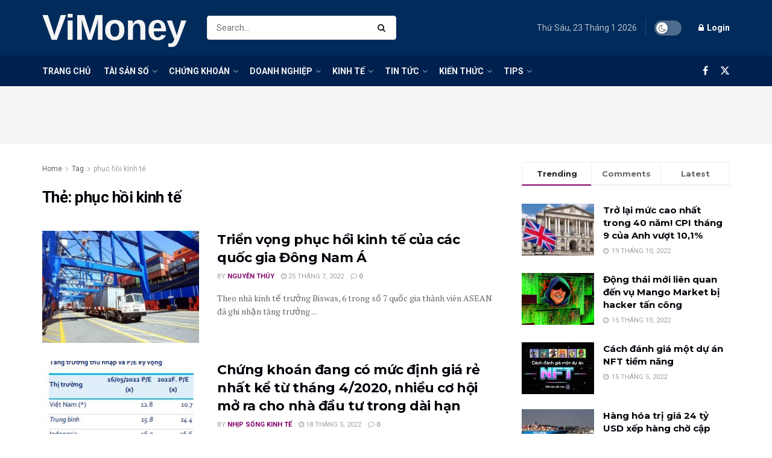

--- FILE ---
content_type: text/html; charset=UTF-8
request_url: https://vi.money/tag/phuc-hoi-kinh-te/
body_size: 39710
content:
<!doctype html>
<!--[if lt IE 7]> <html class="no-js lt-ie9 lt-ie8 lt-ie7" lang="vi"> <![endif]-->
<!--[if IE 7]>    <html class="no-js lt-ie9 lt-ie8" lang="vi"> <![endif]-->
<!--[if IE 8]>    <html class="no-js lt-ie9" lang="vi"> <![endif]-->
<!--[if IE 9]>    <html class="no-js lt-ie10" lang="vi"> <![endif]-->
<!--[if gt IE 8]><!--> <html class="no-js" lang="vi"> <!--<![endif]-->
<head>
    <meta http-equiv="Content-Type" content="text/html; charset=UTF-8" />
    <meta name='viewport' content='width=device-width, initial-scale=1, user-scalable=yes' />
    <link rel="profile" href="https://gmpg.org/xfn/11" />
    <link rel="pingback" href="" />
    <title>phục hồi kinh tế &#8211; ViMoney</title>
<meta name='robots' content='max-image-preview:large' />
<meta property="og:type" content="website">
<meta property="og:title" content="Triển vọng phục hồi kinh tế của các quốc gia Đông Nam Á">
<meta property="og:site_name" content="ViMoney">
<meta property="og:description" content="Theo nhà kinh tế trưởng Biswas, 6 trong số 7 quốc gia thành viên ASEAN đã ghi nhận tăng trưởng">
<meta property="og:url" content="https://vi.money/tag/phuc-hoi-kinh-te">
<meta property="og:image" content="https://vi.money/wp-content/uploads/2022/07/Trien-vong-phuc-hoi-kinh-te-cua-cac-quoc-gia.jpg">
<meta property="og:image:height" content="426">
<meta property="og:image:width" content="640">
<meta name="twitter:card" content="summary">
<meta name="twitter:url" content="https://vi.money/tag/phuc-hoi-kinh-te">
<meta name="twitter:title" content="Triển vọng phục hồi kinh tế của các quốc gia Đông Nam Á">
<meta name="twitter:description" content="Theo nhà kinh tế trưởng Biswas, 6 trong số 7 quốc gia thành viên ASEAN đã ghi nhận tăng trưởng">
<meta name="twitter:image" content="https://vi.money/wp-content/uploads/2022/07/Trien-vong-phuc-hoi-kinh-te-cua-cac-quoc-gia.jpg">
<meta name="twitter:image:width" content="640">
<meta name="twitter:image:height" content="426">
<meta name="twitter:site" content="https://twitter.com/crypto_vimoney">
			<script type="8f7dab9e66cd5221fdcefdee-text/javascript">
			  var jnews_ajax_url = '/?ajax-request=jnews'
			</script>
			<script type="8f7dab9e66cd5221fdcefdee-text/javascript">;window.jnews=window.jnews||{},window.jnews.library=window.jnews.library||{},window.jnews.library=function(){"use strict";var e=this;e.win=window,e.doc=document,e.noop=function(){},e.globalBody=e.doc.getElementsByTagName("body")[0],e.globalBody=e.globalBody?e.globalBody:e.doc,e.win.jnewsDataStorage=e.win.jnewsDataStorage||{_storage:new WeakMap,put:function(e,t,n){this._storage.has(e)||this._storage.set(e,new Map),this._storage.get(e).set(t,n)},get:function(e,t){return this._storage.get(e).get(t)},has:function(e,t){return this._storage.has(e)&&this._storage.get(e).has(t)},remove:function(e,t){var n=this._storage.get(e).delete(t);return 0===!this._storage.get(e).size&&this._storage.delete(e),n}},e.windowWidth=function(){return e.win.innerWidth||e.docEl.clientWidth||e.globalBody.clientWidth},e.windowHeight=function(){return e.win.innerHeight||e.docEl.clientHeight||e.globalBody.clientHeight},e.requestAnimationFrame=e.win.requestAnimationFrame||e.win.webkitRequestAnimationFrame||e.win.mozRequestAnimationFrame||e.win.msRequestAnimationFrame||window.oRequestAnimationFrame||function(e){return setTimeout(e,1e3/60)},e.cancelAnimationFrame=e.win.cancelAnimationFrame||e.win.webkitCancelAnimationFrame||e.win.webkitCancelRequestAnimationFrame||e.win.mozCancelAnimationFrame||e.win.msCancelRequestAnimationFrame||e.win.oCancelRequestAnimationFrame||function(e){clearTimeout(e)},e.classListSupport="classList"in document.createElement("_"),e.hasClass=e.classListSupport?function(e,t){return e.classList.contains(t)}:function(e,t){return e.className.indexOf(t)>=0},e.addClass=e.classListSupport?function(t,n){e.hasClass(t,n)||t.classList.add(n)}:function(t,n){e.hasClass(t,n)||(t.className+=" "+n)},e.removeClass=e.classListSupport?function(t,n){e.hasClass(t,n)&&t.classList.remove(n)}:function(t,n){e.hasClass(t,n)&&(t.className=t.className.replace(n,""))},e.objKeys=function(e){var t=[];for(var n in e)Object.prototype.hasOwnProperty.call(e,n)&&t.push(n);return t},e.isObjectSame=function(e,t){var n=!0;return JSON.stringify(e)!==JSON.stringify(t)&&(n=!1),n},e.extend=function(){for(var e,t,n,o=arguments[0]||{},i=1,a=arguments.length;i<a;i++)if(null!==(e=arguments[i]))for(t in e)o!==(n=e[t])&&void 0!==n&&(o[t]=n);return o},e.dataStorage=e.win.jnewsDataStorage,e.isVisible=function(e){return 0!==e.offsetWidth&&0!==e.offsetHeight||e.getBoundingClientRect().length},e.getHeight=function(e){return e.offsetHeight||e.clientHeight||e.getBoundingClientRect().height},e.getWidth=function(e){return e.offsetWidth||e.clientWidth||e.getBoundingClientRect().width},e.supportsPassive=!1;try{var t=Object.defineProperty({},"passive",{get:function(){e.supportsPassive=!0}});"createEvent"in e.doc?e.win.addEventListener("test",null,t):"fireEvent"in e.doc&&e.win.attachEvent("test",null)}catch(e){}e.passiveOption=!!e.supportsPassive&&{passive:!0},e.setStorage=function(e,t){e="jnews-"+e;var n={expired:Math.floor(((new Date).getTime()+432e5)/1e3)};t=Object.assign(n,t);localStorage.setItem(e,JSON.stringify(t))},e.getStorage=function(e){e="jnews-"+e;var t=localStorage.getItem(e);return null!==t&&0<t.length?JSON.parse(localStorage.getItem(e)):{}},e.expiredStorage=function(){var t,n="jnews-";for(var o in localStorage)o.indexOf(n)>-1&&"undefined"!==(t=e.getStorage(o.replace(n,""))).expired&&t.expired<Math.floor((new Date).getTime()/1e3)&&localStorage.removeItem(o)},e.addEvents=function(t,n,o){for(var i in n){var a=["touchstart","touchmove"].indexOf(i)>=0&&!o&&e.passiveOption;"createEvent"in e.doc?t.addEventListener(i,n[i],a):"fireEvent"in e.doc&&t.attachEvent("on"+i,n[i])}},e.removeEvents=function(t,n){for(var o in n)"createEvent"in e.doc?t.removeEventListener(o,n[o]):"fireEvent"in e.doc&&t.detachEvent("on"+o,n[o])},e.triggerEvents=function(t,n,o){var i;o=o||{detail:null};return"createEvent"in e.doc?(!(i=e.doc.createEvent("CustomEvent")||new CustomEvent(n)).initCustomEvent||i.initCustomEvent(n,!0,!1,o),void t.dispatchEvent(i)):"fireEvent"in e.doc?((i=e.doc.createEventObject()).eventType=n,void t.fireEvent("on"+i.eventType,i)):void 0},e.getParents=function(t,n){void 0===n&&(n=e.doc);for(var o=[],i=t.parentNode,a=!1;!a;)if(i){var r=i;r.querySelectorAll(n).length?a=!0:(o.push(r),i=r.parentNode)}else o=[],a=!0;return o},e.forEach=function(e,t,n){for(var o=0,i=e.length;o<i;o++)t.call(n,e[o],o)},e.getText=function(e){return e.innerText||e.textContent},e.setText=function(e,t){var n="object"==typeof t?t.innerText||t.textContent:t;e.innerText&&(e.innerText=n),e.textContent&&(e.textContent=n)},e.httpBuildQuery=function(t){return e.objKeys(t).reduce(function t(n){var o=arguments.length>1&&void 0!==arguments[1]?arguments[1]:null;return function(i,a){var r=n[a];a=encodeURIComponent(a);var s=o?"".concat(o,"[").concat(a,"]"):a;return null==r||"function"==typeof r?(i.push("".concat(s,"=")),i):["number","boolean","string"].includes(typeof r)?(i.push("".concat(s,"=").concat(encodeURIComponent(r))),i):(i.push(e.objKeys(r).reduce(t(r,s),[]).join("&")),i)}}(t),[]).join("&")},e.get=function(t,n,o,i){return o="function"==typeof o?o:e.noop,e.ajax("GET",t,n,o,i)},e.post=function(t,n,o,i){return o="function"==typeof o?o:e.noop,e.ajax("POST",t,n,o,i)},e.ajax=function(t,n,o,i,a){var r=new XMLHttpRequest,s=n,c=e.httpBuildQuery(o);if(t=-1!=["GET","POST"].indexOf(t)?t:"GET",r.open(t,s+("GET"==t?"?"+c:""),!0),"POST"==t&&r.setRequestHeader("Content-type","application/x-www-form-urlencoded"),r.setRequestHeader("X-Requested-With","XMLHttpRequest"),r.onreadystatechange=function(){4===r.readyState&&200<=r.status&&300>r.status&&"function"==typeof i&&i.call(void 0,r.response)},void 0!==a&&!a){return{xhr:r,send:function(){r.send("POST"==t?c:null)}}}return r.send("POST"==t?c:null),{xhr:r}},e.scrollTo=function(t,n,o){function i(e,t,n){this.start=this.position(),this.change=e-this.start,this.currentTime=0,this.increment=20,this.duration=void 0===n?500:n,this.callback=t,this.finish=!1,this.animateScroll()}return Math.easeInOutQuad=function(e,t,n,o){return(e/=o/2)<1?n/2*e*e+t:-n/2*(--e*(e-2)-1)+t},i.prototype.stop=function(){this.finish=!0},i.prototype.move=function(t){e.doc.documentElement.scrollTop=t,e.globalBody.parentNode.scrollTop=t,e.globalBody.scrollTop=t},i.prototype.position=function(){return e.doc.documentElement.scrollTop||e.globalBody.parentNode.scrollTop||e.globalBody.scrollTop},i.prototype.animateScroll=function(){this.currentTime+=this.increment;var t=Math.easeInOutQuad(this.currentTime,this.start,this.change,this.duration);this.move(t),this.currentTime<this.duration&&!this.finish?e.requestAnimationFrame.call(e.win,this.animateScroll.bind(this)):this.callback&&"function"==typeof this.callback&&this.callback()},new i(t,n,o)},e.unwrap=function(t){var n,o=t;e.forEach(t,(function(e,t){n?n+=e:n=e})),o.replaceWith(n)},e.performance={start:function(e){performance.mark(e+"Start")},stop:function(e){performance.mark(e+"End"),performance.measure(e,e+"Start",e+"End")}},e.fps=function(){var t=0,n=0,o=0;!function(){var i=t=0,a=0,r=0,s=document.getElementById("fpsTable"),c=function(t){void 0===document.getElementsByTagName("body")[0]?e.requestAnimationFrame.call(e.win,(function(){c(t)})):document.getElementsByTagName("body")[0].appendChild(t)};null===s&&((s=document.createElement("div")).style.position="fixed",s.style.top="120px",s.style.left="10px",s.style.width="100px",s.style.height="20px",s.style.border="1px solid black",s.style.fontSize="11px",s.style.zIndex="100000",s.style.backgroundColor="white",s.id="fpsTable",c(s));var l=function(){o++,n=Date.now(),(a=(o/(r=(n-t)/1e3)).toPrecision(2))!=i&&(i=a,s.innerHTML=i+"fps"),1<r&&(t=n,o=0),e.requestAnimationFrame.call(e.win,l)};l()}()},e.instr=function(e,t){for(var n=0;n<t.length;n++)if(-1!==e.toLowerCase().indexOf(t[n].toLowerCase()))return!0},e.winLoad=function(t,n){function o(o){if("complete"===e.doc.readyState||"interactive"===e.doc.readyState)return!o||n?setTimeout(t,n||1):t(o),1}o()||e.addEvents(e.win,{load:o})},e.docReady=function(t,n){function o(o){if("complete"===e.doc.readyState||"interactive"===e.doc.readyState)return!o||n?setTimeout(t,n||1):t(o),1}o()||e.addEvents(e.doc,{DOMContentLoaded:o})},e.fireOnce=function(){e.docReady((function(){e.assets=e.assets||[],e.assets.length&&(e.boot(),e.load_assets())}),50)},e.boot=function(){e.length&&e.doc.querySelectorAll("style[media]").forEach((function(e){"not all"==e.getAttribute("media")&&e.removeAttribute("media")}))},e.create_js=function(t,n){var o=e.doc.createElement("script");switch(o.setAttribute("src",t),n){case"defer":o.setAttribute("defer",!0);break;case"async":o.setAttribute("async",!0);break;case"deferasync":o.setAttribute("defer",!0),o.setAttribute("async",!0)}e.globalBody.appendChild(o)},e.load_assets=function(){"object"==typeof e.assets&&e.forEach(e.assets.slice(0),(function(t,n){var o="";t.defer&&(o+="defer"),t.async&&(o+="async"),e.create_js(t.url,o);var i=e.assets.indexOf(t);i>-1&&e.assets.splice(i,1)})),e.assets=jnewsoption.au_scripts=window.jnewsads=[]},e.setCookie=function(e,t,n){var o="";if(n){var i=new Date;i.setTime(i.getTime()+24*n*60*60*1e3),o="; expires="+i.toUTCString()}document.cookie=e+"="+(t||"")+o+"; path=/"},e.getCookie=function(e){for(var t=e+"=",n=document.cookie.split(";"),o=0;o<n.length;o++){for(var i=n[o];" "==i.charAt(0);)i=i.substring(1,i.length);if(0==i.indexOf(t))return i.substring(t.length,i.length)}return null},e.eraseCookie=function(e){document.cookie=e+"=; Path=/; Expires=Thu, 01 Jan 1970 00:00:01 GMT;"},e.docReady((function(){e.globalBody=e.globalBody==e.doc?e.doc.getElementsByTagName("body")[0]:e.globalBody,e.globalBody=e.globalBody?e.globalBody:e.doc})),e.winLoad((function(){e.winLoad((function(){var t=!1;if(void 0!==window.jnewsadmin)if(void 0!==window.file_version_checker){var n=e.objKeys(window.file_version_checker);n.length?n.forEach((function(e){t||"10.0.4"===window.file_version_checker[e]||(t=!0)})):t=!0}else t=!0;t&&(window.jnewsHelper.getMessage(),window.jnewsHelper.getNotice())}),2500)}))},window.jnews.library=new window.jnews.library;</script><link rel='dns-prefetch' href='//fonts.googleapis.com' />
<link rel='preconnect' href='https://fonts.gstatic.com' />
<link rel="alternate" type="application/rss+xml" title="Dòng thông tin ViMoney &raquo;" href="https://vi.money/feed/" />
<link rel="alternate" type="application/rss+xml" title="ViMoney &raquo; Dòng bình luận" href="https://vi.money/comments/feed/" />
<link rel="alternate" type="application/rss+xml" title="Dòng thông tin cho Thẻ ViMoney &raquo; phục hồi kinh tế" href="https://vi.money/tag/phuc-hoi-kinh-te/feed/" />
<style id='wp-img-auto-sizes-contain-inline-css' type='text/css'>
img:is([sizes=auto i],[sizes^="auto," i]){contain-intrinsic-size:3000px 1500px}
/*# sourceURL=wp-img-auto-sizes-contain-inline-css */
</style>

<style id='wp-emoji-styles-inline-css' type='text/css'>

	img.wp-smiley, img.emoji {
		display: inline !important;
		border: none !important;
		box-shadow: none !important;
		height: 1em !important;
		width: 1em !important;
		margin: 0 0.07em !important;
		vertical-align: -0.1em !important;
		background: none !important;
		padding: 0 !important;
	}
/*# sourceURL=wp-emoji-styles-inline-css */
</style>
<link rel='stylesheet' id='wp-block-library-css' href='https://vi.money/wp-includes/css/dist/block-library/style.min.css?ver=6.9' type='text/css' media='all' />
<style id='global-styles-inline-css' type='text/css'>
:root{--wp--preset--aspect-ratio--square: 1;--wp--preset--aspect-ratio--4-3: 4/3;--wp--preset--aspect-ratio--3-4: 3/4;--wp--preset--aspect-ratio--3-2: 3/2;--wp--preset--aspect-ratio--2-3: 2/3;--wp--preset--aspect-ratio--16-9: 16/9;--wp--preset--aspect-ratio--9-16: 9/16;--wp--preset--color--black: #000000;--wp--preset--color--cyan-bluish-gray: #abb8c3;--wp--preset--color--white: #ffffff;--wp--preset--color--pale-pink: #f78da7;--wp--preset--color--vivid-red: #cf2e2e;--wp--preset--color--luminous-vivid-orange: #ff6900;--wp--preset--color--luminous-vivid-amber: #fcb900;--wp--preset--color--light-green-cyan: #7bdcb5;--wp--preset--color--vivid-green-cyan: #00d084;--wp--preset--color--pale-cyan-blue: #8ed1fc;--wp--preset--color--vivid-cyan-blue: #0693e3;--wp--preset--color--vivid-purple: #9b51e0;--wp--preset--gradient--vivid-cyan-blue-to-vivid-purple: linear-gradient(135deg,rgb(6,147,227) 0%,rgb(155,81,224) 100%);--wp--preset--gradient--light-green-cyan-to-vivid-green-cyan: linear-gradient(135deg,rgb(122,220,180) 0%,rgb(0,208,130) 100%);--wp--preset--gradient--luminous-vivid-amber-to-luminous-vivid-orange: linear-gradient(135deg,rgb(252,185,0) 0%,rgb(255,105,0) 100%);--wp--preset--gradient--luminous-vivid-orange-to-vivid-red: linear-gradient(135deg,rgb(255,105,0) 0%,rgb(207,46,46) 100%);--wp--preset--gradient--very-light-gray-to-cyan-bluish-gray: linear-gradient(135deg,rgb(238,238,238) 0%,rgb(169,184,195) 100%);--wp--preset--gradient--cool-to-warm-spectrum: linear-gradient(135deg,rgb(74,234,220) 0%,rgb(151,120,209) 20%,rgb(207,42,186) 40%,rgb(238,44,130) 60%,rgb(251,105,98) 80%,rgb(254,248,76) 100%);--wp--preset--gradient--blush-light-purple: linear-gradient(135deg,rgb(255,206,236) 0%,rgb(152,150,240) 100%);--wp--preset--gradient--blush-bordeaux: linear-gradient(135deg,rgb(254,205,165) 0%,rgb(254,45,45) 50%,rgb(107,0,62) 100%);--wp--preset--gradient--luminous-dusk: linear-gradient(135deg,rgb(255,203,112) 0%,rgb(199,81,192) 50%,rgb(65,88,208) 100%);--wp--preset--gradient--pale-ocean: linear-gradient(135deg,rgb(255,245,203) 0%,rgb(182,227,212) 50%,rgb(51,167,181) 100%);--wp--preset--gradient--electric-grass: linear-gradient(135deg,rgb(202,248,128) 0%,rgb(113,206,126) 100%);--wp--preset--gradient--midnight: linear-gradient(135deg,rgb(2,3,129) 0%,rgb(40,116,252) 100%);--wp--preset--font-size--small: 13px;--wp--preset--font-size--medium: 20px;--wp--preset--font-size--large: 36px;--wp--preset--font-size--x-large: 42px;--wp--preset--spacing--20: 0.44rem;--wp--preset--spacing--30: 0.67rem;--wp--preset--spacing--40: 1rem;--wp--preset--spacing--50: 1.5rem;--wp--preset--spacing--60: 2.25rem;--wp--preset--spacing--70: 3.38rem;--wp--preset--spacing--80: 5.06rem;--wp--preset--shadow--natural: 6px 6px 9px rgba(0, 0, 0, 0.2);--wp--preset--shadow--deep: 12px 12px 50px rgba(0, 0, 0, 0.4);--wp--preset--shadow--sharp: 6px 6px 0px rgba(0, 0, 0, 0.2);--wp--preset--shadow--outlined: 6px 6px 0px -3px rgb(255, 255, 255), 6px 6px rgb(0, 0, 0);--wp--preset--shadow--crisp: 6px 6px 0px rgb(0, 0, 0);}:where(.is-layout-flex){gap: 0.5em;}:where(.is-layout-grid){gap: 0.5em;}body .is-layout-flex{display: flex;}.is-layout-flex{flex-wrap: wrap;align-items: center;}.is-layout-flex > :is(*, div){margin: 0;}body .is-layout-grid{display: grid;}.is-layout-grid > :is(*, div){margin: 0;}:where(.wp-block-columns.is-layout-flex){gap: 2em;}:where(.wp-block-columns.is-layout-grid){gap: 2em;}:where(.wp-block-post-template.is-layout-flex){gap: 1.25em;}:where(.wp-block-post-template.is-layout-grid){gap: 1.25em;}.has-black-color{color: var(--wp--preset--color--black) !important;}.has-cyan-bluish-gray-color{color: var(--wp--preset--color--cyan-bluish-gray) !important;}.has-white-color{color: var(--wp--preset--color--white) !important;}.has-pale-pink-color{color: var(--wp--preset--color--pale-pink) !important;}.has-vivid-red-color{color: var(--wp--preset--color--vivid-red) !important;}.has-luminous-vivid-orange-color{color: var(--wp--preset--color--luminous-vivid-orange) !important;}.has-luminous-vivid-amber-color{color: var(--wp--preset--color--luminous-vivid-amber) !important;}.has-light-green-cyan-color{color: var(--wp--preset--color--light-green-cyan) !important;}.has-vivid-green-cyan-color{color: var(--wp--preset--color--vivid-green-cyan) !important;}.has-pale-cyan-blue-color{color: var(--wp--preset--color--pale-cyan-blue) !important;}.has-vivid-cyan-blue-color{color: var(--wp--preset--color--vivid-cyan-blue) !important;}.has-vivid-purple-color{color: var(--wp--preset--color--vivid-purple) !important;}.has-black-background-color{background-color: var(--wp--preset--color--black) !important;}.has-cyan-bluish-gray-background-color{background-color: var(--wp--preset--color--cyan-bluish-gray) !important;}.has-white-background-color{background-color: var(--wp--preset--color--white) !important;}.has-pale-pink-background-color{background-color: var(--wp--preset--color--pale-pink) !important;}.has-vivid-red-background-color{background-color: var(--wp--preset--color--vivid-red) !important;}.has-luminous-vivid-orange-background-color{background-color: var(--wp--preset--color--luminous-vivid-orange) !important;}.has-luminous-vivid-amber-background-color{background-color: var(--wp--preset--color--luminous-vivid-amber) !important;}.has-light-green-cyan-background-color{background-color: var(--wp--preset--color--light-green-cyan) !important;}.has-vivid-green-cyan-background-color{background-color: var(--wp--preset--color--vivid-green-cyan) !important;}.has-pale-cyan-blue-background-color{background-color: var(--wp--preset--color--pale-cyan-blue) !important;}.has-vivid-cyan-blue-background-color{background-color: var(--wp--preset--color--vivid-cyan-blue) !important;}.has-vivid-purple-background-color{background-color: var(--wp--preset--color--vivid-purple) !important;}.has-black-border-color{border-color: var(--wp--preset--color--black) !important;}.has-cyan-bluish-gray-border-color{border-color: var(--wp--preset--color--cyan-bluish-gray) !important;}.has-white-border-color{border-color: var(--wp--preset--color--white) !important;}.has-pale-pink-border-color{border-color: var(--wp--preset--color--pale-pink) !important;}.has-vivid-red-border-color{border-color: var(--wp--preset--color--vivid-red) !important;}.has-luminous-vivid-orange-border-color{border-color: var(--wp--preset--color--luminous-vivid-orange) !important;}.has-luminous-vivid-amber-border-color{border-color: var(--wp--preset--color--luminous-vivid-amber) !important;}.has-light-green-cyan-border-color{border-color: var(--wp--preset--color--light-green-cyan) !important;}.has-vivid-green-cyan-border-color{border-color: var(--wp--preset--color--vivid-green-cyan) !important;}.has-pale-cyan-blue-border-color{border-color: var(--wp--preset--color--pale-cyan-blue) !important;}.has-vivid-cyan-blue-border-color{border-color: var(--wp--preset--color--vivid-cyan-blue) !important;}.has-vivid-purple-border-color{border-color: var(--wp--preset--color--vivid-purple) !important;}.has-vivid-cyan-blue-to-vivid-purple-gradient-background{background: var(--wp--preset--gradient--vivid-cyan-blue-to-vivid-purple) !important;}.has-light-green-cyan-to-vivid-green-cyan-gradient-background{background: var(--wp--preset--gradient--light-green-cyan-to-vivid-green-cyan) !important;}.has-luminous-vivid-amber-to-luminous-vivid-orange-gradient-background{background: var(--wp--preset--gradient--luminous-vivid-amber-to-luminous-vivid-orange) !important;}.has-luminous-vivid-orange-to-vivid-red-gradient-background{background: var(--wp--preset--gradient--luminous-vivid-orange-to-vivid-red) !important;}.has-very-light-gray-to-cyan-bluish-gray-gradient-background{background: var(--wp--preset--gradient--very-light-gray-to-cyan-bluish-gray) !important;}.has-cool-to-warm-spectrum-gradient-background{background: var(--wp--preset--gradient--cool-to-warm-spectrum) !important;}.has-blush-light-purple-gradient-background{background: var(--wp--preset--gradient--blush-light-purple) !important;}.has-blush-bordeaux-gradient-background{background: var(--wp--preset--gradient--blush-bordeaux) !important;}.has-luminous-dusk-gradient-background{background: var(--wp--preset--gradient--luminous-dusk) !important;}.has-pale-ocean-gradient-background{background: var(--wp--preset--gradient--pale-ocean) !important;}.has-electric-grass-gradient-background{background: var(--wp--preset--gradient--electric-grass) !important;}.has-midnight-gradient-background{background: var(--wp--preset--gradient--midnight) !important;}.has-small-font-size{font-size: var(--wp--preset--font-size--small) !important;}.has-medium-font-size{font-size: var(--wp--preset--font-size--medium) !important;}.has-large-font-size{font-size: var(--wp--preset--font-size--large) !important;}.has-x-large-font-size{font-size: var(--wp--preset--font-size--x-large) !important;}
/*# sourceURL=global-styles-inline-css */
</style>

<style id='classic-theme-styles-inline-css' type='text/css'>
/*! This file is auto-generated */
.wp-block-button__link{color:#fff;background-color:#32373c;border-radius:9999px;box-shadow:none;text-decoration:none;padding:calc(.667em + 2px) calc(1.333em + 2px);font-size:1.125em}.wp-block-file__button{background:#32373c;color:#fff;text-decoration:none}
/*# sourceURL=/wp-includes/css/classic-themes.min.css */
</style>
<link rel='stylesheet' id='js_composer_front-css' href='https://vi.money/wp-content/plugins/js_composer/assets/css/js_composer.min.css?ver=8.7.1' type='text/css' media='all' />
<link crossorigin="anonymous" rel='stylesheet' id='jeg_customizer_font-css' href='//fonts.googleapis.com/css?family=Roboto%3Aregular%2C700%7CMontserrat%3A700%2C700%2Cregular%7CPT+Serif%3Aregular%2Citalic%2C700&#038;display=swap&#038;ver=1.3.0' type='text/css' media='all' />
<link rel='stylesheet' id='font-awesome-css' href='https://vi.money/wp-content/themes/jnews/assets/fonts/font-awesome/font-awesome.min.css?ver=12.0.0' type='text/css' media='all' />
<link rel='stylesheet' id='jnews-frontend-css' href='https://vi.money/wp-content/themes/jnews/assets/dist/frontend.min.css?ver=12.0.0' type='text/css' media='all' />
<link rel='stylesheet' id='jnews-js-composer-css' href='https://vi.money/wp-content/themes/jnews/assets/css/js-composer-frontend.css?ver=12.0.0' type='text/css' media='all' />
<link rel='stylesheet' id='jnews-style-css' href='https://vi.money/wp-content/themes/jnews/style.css?ver=12.0.0' type='text/css' media='all' />
<link rel='stylesheet' id='jnews-darkmode-css' href='https://vi.money/wp-content/themes/jnews/assets/css/darkmode.css?ver=12.0.0' type='text/css' media='all' />
<link rel='stylesheet' id='jnews-scheme-css' href='https://vi.money/wp-content/themes/jnews/data/import/business/scheme.css?ver=12.0.0' type='text/css' media='all' />
<link rel='stylesheet' id='jnews-social-login-style-css' href='https://vi.money/wp-content/plugins/jnews-social-login/assets/css/plugin.css?ver=12.0.0' type='text/css' media='all' />
<link rel='stylesheet' id='jnews-weather-style-css' href='https://vi.money/wp-content/plugins/jnews-weather/assets/css/plugin.css?ver=12.0.0' type='text/css' media='all' />
<script type="8f7dab9e66cd5221fdcefdee-text/javascript" src="https://vi.money/wp-includes/js/jquery/jquery.min.js?ver=3.7.1" id="jquery-core-js"></script>
<script type="8f7dab9e66cd5221fdcefdee-text/javascript" src="https://vi.money/wp-includes/js/jquery/jquery-migrate.min.js?ver=3.4.1" id="jquery-migrate-js"></script>
<script type="8f7dab9e66cd5221fdcefdee-text/javascript"></script><link rel="https://api.w.org/" href="https://vi.money/wp-json/" /><link rel="alternate" title="JSON" type="application/json" href="https://vi.money/wp-json/wp/v2/tags/1087" /><link rel="EditURI" type="application/rsd+xml" title="RSD" href="https://vi.money/xmlrpc.php?rsd" />
<meta name="generator" content="WordPress 6.9" />
<script async data-id="101415854" src="//static.getclicky.com/js" type="8f7dab9e66cd5221fdcefdee-text/javascript"></script>
<script async="async" src="https://www.google.com/adsense/search/ads.js" type="8f7dab9e66cd5221fdcefdee-text/javascript"></script>

<!-- other head elements from your page -->

<script type="8f7dab9e66cd5221fdcefdee-text/javascript" charset="utf-8">
(function(g,o){g[o]=g[o]||function(){(g[o]['q']=g[o]['q']||[]).push(
  arguments)},g[o]['t']=1*new Date})(window,'_googCsa');
</script><meta name="generator" content="Powered by WPBakery Page Builder - drag and drop page builder for WordPress."/>
<!-- Hiện không có phiên bản amphtml nào cho URL này. --><script type='application/ld+json'>{"@context":"http:\/\/schema.org","@type":"Organization","@id":"https:\/\/vi.money\/#organization","url":"https:\/\/vi.money\/","name":"","logo":{"@type":"ImageObject","url":""},"sameAs":["https:\/\/www.facebook.com\/ViMoney-111831037936199","https:\/\/twitter.com\/crypto_vimoney"]}</script>
<script type='application/ld+json'>{"@context":"http:\/\/schema.org","@type":"WebSite","@id":"https:\/\/vi.money\/#website","url":"https:\/\/vi.money\/","name":"","potentialAction":{"@type":"SearchAction","target":"https:\/\/vi.money\/?s={search_term_string}","query-input":"required name=search_term_string"}}</script>
<link rel="icon" href="https://vi.money/wp-content/uploads/2021/08/cropped-fbe2ed91a4fa79a1d2e7754cb0f4a63b-32x32.jpeg" sizes="32x32" />
<link rel="icon" href="https://vi.money/wp-content/uploads/2021/08/cropped-fbe2ed91a4fa79a1d2e7754cb0f4a63b-192x192.jpeg" sizes="192x192" />
<link rel="apple-touch-icon" href="https://vi.money/wp-content/uploads/2021/08/cropped-fbe2ed91a4fa79a1d2e7754cb0f4a63b-180x180.jpeg" />
<meta name="msapplication-TileImage" content="https://vi.money/wp-content/uploads/2021/08/cropped-fbe2ed91a4fa79a1d2e7754cb0f4a63b-270x270.jpeg" />
<style id="jeg_dynamic_css" type="text/css" data-type="jeg_custom-css">body { --j-body-color : #666666; --j-accent-color : #84006a; --j-alt-color : #840032; --j-heading-color : #02010a; } body,.jeg_newsfeed_list .tns-outer .tns-controls button,.jeg_filter_button,.owl-carousel .owl-nav div,.jeg_readmore,.jeg_hero_style_7 .jeg_post_meta a,.widget_calendar thead th,.widget_calendar tfoot a,.jeg_socialcounter a,.entry-header .jeg_meta_like a,.entry-header .jeg_meta_comment a,.entry-header .jeg_meta_donation a,.entry-header .jeg_meta_bookmark a,.entry-content tbody tr:hover,.entry-content th,.jeg_splitpost_nav li:hover a,#breadcrumbs a,.jeg_author_socials a:hover,.jeg_footer_content a,.jeg_footer_bottom a,.jeg_cartcontent,.woocommerce .woocommerce-breadcrumb a { color : #666666; } a, .jeg_menu_style_5>li>a:hover, .jeg_menu_style_5>li.sfHover>a, .jeg_menu_style_5>li.current-menu-item>a, .jeg_menu_style_5>li.current-menu-ancestor>a, .jeg_navbar .jeg_menu:not(.jeg_main_menu)>li>a:hover, .jeg_midbar .jeg_menu:not(.jeg_main_menu)>li>a:hover, .jeg_side_tabs li.active, .jeg_block_heading_5 strong, .jeg_block_heading_6 strong, .jeg_block_heading_7 strong, .jeg_block_heading_8 strong, .jeg_subcat_list li a:hover, .jeg_subcat_list li button:hover, .jeg_pl_lg_7 .jeg_thumb .jeg_post_category a, .jeg_pl_xs_2:before, .jeg_pl_xs_4 .jeg_postblock_content:before, .jeg_postblock .jeg_post_title a:hover, .jeg_hero_style_6 .jeg_post_title a:hover, .jeg_sidefeed .jeg_pl_xs_3 .jeg_post_title a:hover, .widget_jnews_popular .jeg_post_title a:hover, .jeg_meta_author a, .widget_archive li a:hover, .widget_pages li a:hover, .widget_meta li a:hover, .widget_recent_entries li a:hover, .widget_rss li a:hover, .widget_rss cite, .widget_categories li a:hover, .widget_categories li.current-cat>a, #breadcrumbs a:hover, .jeg_share_count .counts, .commentlist .bypostauthor>.comment-body>.comment-author>.fn, span.required, .jeg_review_title, .bestprice .price, .authorlink a:hover, .jeg_vertical_playlist .jeg_video_playlist_play_icon, .jeg_vertical_playlist .jeg_video_playlist_item.active .jeg_video_playlist_thumbnail:before, .jeg_horizontal_playlist .jeg_video_playlist_play, .woocommerce li.product .pricegroup .button, .widget_display_forums li a:hover, .widget_display_topics li:before, .widget_display_replies li:before, .widget_display_views li:before, .bbp-breadcrumb a:hover, .jeg_mobile_menu li.sfHover>a, .jeg_mobile_menu li a:hover, .split-template-6 .pagenum, .jeg_mobile_menu_style_5>li>a:hover, .jeg_mobile_menu_style_5>li.sfHover>a, .jeg_mobile_menu_style_5>li.current-menu-item>a, .jeg_mobile_menu_style_5>li.current-menu-ancestor>a, .jeg_mobile_menu.jeg_menu_dropdown li.open > div > a ,.jeg_menu_dropdown.language-swicher .sub-menu li a:hover { color : #84006a; } .jeg_menu_style_1>li>a:before, .jeg_menu_style_2>li>a:before, .jeg_menu_style_3>li>a:before, .jeg_side_toggle, .jeg_slide_caption .jeg_post_category a, .jeg_slider_type_1_wrapper .tns-controls button.tns-next, .jeg_block_heading_1 .jeg_block_title span, .jeg_block_heading_2 .jeg_block_title span, .jeg_block_heading_3, .jeg_block_heading_4 .jeg_block_title span, .jeg_block_heading_6:after, .jeg_pl_lg_box .jeg_post_category a, .jeg_pl_md_box .jeg_post_category a, .jeg_readmore:hover, .jeg_thumb .jeg_post_category a, .jeg_block_loadmore a:hover, .jeg_postblock.alt .jeg_block_loadmore a:hover, .jeg_block_loadmore a.active, .jeg_postblock_carousel_2 .jeg_post_category a, .jeg_heroblock .jeg_post_category a, .jeg_pagenav_1 .page_number.active, .jeg_pagenav_1 .page_number.active:hover, input[type="submit"], .btn, .button, .widget_tag_cloud a:hover, .popularpost_item:hover .jeg_post_title a:before, .jeg_splitpost_4 .page_nav, .jeg_splitpost_5 .page_nav, .jeg_post_via a:hover, .jeg_post_source a:hover, .jeg_post_tags a:hover, .comment-reply-title small a:before, .comment-reply-title small a:after, .jeg_storelist .productlink, .authorlink li.active a:before, .jeg_footer.dark .socials_widget:not(.nobg) a:hover .fa,.jeg_footer.dark .socials_widget:not(.nobg) a:hover span.jeg-icon, div.jeg_breakingnews_title, .jeg_overlay_slider_bottom_wrapper .tns-controls button, .jeg_overlay_slider_bottom_wrapper .tns-controls button:hover, .jeg_vertical_playlist .jeg_video_playlist_current, .woocommerce span.onsale, .woocommerce #respond input#submit:hover, .woocommerce a.button:hover, .woocommerce button.button:hover, .woocommerce input.button:hover, .woocommerce #respond input#submit.alt, .woocommerce a.button.alt, .woocommerce button.button.alt, .woocommerce input.button.alt, .jeg_popup_post .caption, .jeg_footer.dark input[type="submit"], .jeg_footer.dark .btn, .jeg_footer.dark .button, .footer_widget.widget_tag_cloud a:hover, .jeg_inner_content .content-inner .jeg_post_category a:hover, #buddypress .standard-form button, #buddypress a.button, #buddypress input[type="submit"], #buddypress input[type="button"], #buddypress input[type="reset"], #buddypress ul.button-nav li a, #buddypress .generic-button a, #buddypress .generic-button button, #buddypress .comment-reply-link, #buddypress a.bp-title-button, #buddypress.buddypress-wrap .members-list li .user-update .activity-read-more a, div#buddypress .standard-form button:hover, div#buddypress a.button:hover, div#buddypress input[type="submit"]:hover, div#buddypress input[type="button"]:hover, div#buddypress input[type="reset"]:hover, div#buddypress ul.button-nav li a:hover, div#buddypress .generic-button a:hover, div#buddypress .generic-button button:hover, div#buddypress .comment-reply-link:hover, div#buddypress a.bp-title-button:hover, div#buddypress.buddypress-wrap .members-list li .user-update .activity-read-more a:hover, #buddypress #item-nav .item-list-tabs ul li a:before, .jeg_inner_content .jeg_meta_container .follow-wrapper a { background-color : #84006a; } .jeg_block_heading_7 .jeg_block_title span, .jeg_readmore:hover, .jeg_block_loadmore a:hover, .jeg_block_loadmore a.active, .jeg_pagenav_1 .page_number.active, .jeg_pagenav_1 .page_number.active:hover, .jeg_pagenav_3 .page_number:hover, .jeg_prevnext_post a:hover h3, .jeg_overlay_slider .jeg_post_category, .jeg_sidefeed .jeg_post.active, .jeg_vertical_playlist.jeg_vertical_playlist .jeg_video_playlist_item.active .jeg_video_playlist_thumbnail img, .jeg_horizontal_playlist .jeg_video_playlist_item.active { border-color : #84006a; } .jeg_tabpost_nav li.active, .woocommerce div.product .woocommerce-tabs ul.tabs li.active, .jeg_mobile_menu_style_1>li.current-menu-item a, .jeg_mobile_menu_style_1>li.current-menu-ancestor a, .jeg_mobile_menu_style_2>li.current-menu-item::after, .jeg_mobile_menu_style_2>li.current-menu-ancestor::after, .jeg_mobile_menu_style_3>li.current-menu-item::before, .jeg_mobile_menu_style_3>li.current-menu-ancestor::before { border-bottom-color : #84006a; } .jeg_post_share .jeg-icon svg { fill : #84006a; } .jeg_post_meta .fa, .jeg_post_meta .jpwt-icon, .entry-header .jeg_post_meta .fa, .jeg_review_stars, .jeg_price_review_list { color : #840032; } .jeg_share_button.share-float.share-monocrhome a { background-color : #840032; } h1,h2,h3,h4,h5,h6,.jeg_post_title a,.entry-header .jeg_post_title,.jeg_hero_style_7 .jeg_post_title a,.jeg_block_title,.jeg_splitpost_bar .current_title,.jeg_video_playlist_title,.gallery-caption,.jeg_push_notification_button>a.button { color : #02010a; } .split-template-9 .pagenum, .split-template-10 .pagenum, .split-template-11 .pagenum, .split-template-12 .pagenum, .split-template-13 .pagenum, .split-template-15 .pagenum, .split-template-18 .pagenum, .split-template-20 .pagenum, .split-template-19 .current_title span, .split-template-20 .current_title span { background-color : #02010a; } .jeg_topbar, .jeg_topbar.dark, .jeg_topbar.custom { background : #002b5a; } .jeg_topbar .jeg_nav_item, .jeg_topbar.dark .jeg_nav_item { border-color : rgba(255,255,255,0); } .jeg_topbar a, .jeg_topbar.dark a { color : #1e73be; } .jeg_midbar { height : 92px; } .jeg_midbar .jeg_logo_img { max-height : 92px; } .jeg_midbar, .jeg_midbar.dark { background-color : #002b5a; border-bottom-width : 0px; } .jeg_midbar a, .jeg_midbar.dark a { color : #02010a; } .jeg_header .jeg_bottombar.jeg_navbar_wrapper:not(.jeg_navbar_boxed), .jeg_header .jeg_bottombar.jeg_navbar_boxed .jeg_nav_row { background : #00214f; } .jeg_header .jeg_bottombar, .jeg_header .jeg_bottombar.jeg_navbar_dark, .jeg_bottombar.jeg_navbar_boxed .jeg_nav_row, .jeg_bottombar.jeg_navbar_dark.jeg_navbar_boxed .jeg_nav_row { border-bottom-width : 0px; } .jeg_header_sticky .jeg_navbar_wrapper:not(.jeg_navbar_boxed), .jeg_header_sticky .jeg_navbar_boxed .jeg_nav_row { background : #00214f; } .jeg_stickybar, .jeg_stickybar.dark { border-bottom-width : 0px; } .jeg_mobile_midbar, .jeg_mobile_midbar.dark { background : #00214f; } .jeg_header .socials_widget > a > i.fa:before { color : #ffffff; } .jeg_header .socials_widget.nobg > a > i > span.jeg-icon svg { fill : #ffffff; } .jeg_header .socials_widget.nobg > a > span.jeg-icon svg { fill : #ffffff; } .jeg_header .socials_widget > a > span.jeg-icon svg { fill : #ffffff; } .jeg_header .socials_widget > a > i > span.jeg-icon svg { fill : #ffffff; } .jeg_aside_item.socials_widget > a > i.fa:before { color : #002C5B; } .jeg_aside_item.socials_widget.nobg a span.jeg-icon svg { fill : #002C5B; } .jeg_aside_item.socials_widget a span.jeg-icon svg { fill : #002C5B; } .jeg_top_date { color : #b2c0cd; } .jeg_button_1 .btn { background : #f6da09; color : #02010a; border-color : #fde428; } .jeg_nav_account, .jeg_navbar .jeg_nav_account .jeg_menu > li > a, .jeg_midbar .jeg_nav_account .jeg_menu > li > a { color : #ffffff; } .jeg_menu.jeg_accountlink li > ul, .jeg_menu.jeg_accountlink li > ul li > a, .jeg_menu.jeg_accountlink li > ul li:hover > a, .jeg_menu.jeg_accountlink li > ul li.sfHover > a { color : #02010a; } .jeg_menu.jeg_accountlink li > ul li:hover > a, .jeg_menu.jeg_accountlink li > ul li.sfHover > a { background-color : #f6da09; } .jeg_menu.jeg_accountlink li > ul, .jeg_menu.jeg_accountlink li > ul li a { border-color : #ffffff; } .jeg_navbar_mobile .jeg_search_wrapper .jeg_search_toggle, .jeg_navbar_mobile .dark .jeg_search_wrapper .jeg_search_toggle { color : #ffffff; } .jeg_nav_search { width : 40%; } .jeg_header .jeg_search_no_expand .jeg_search_result a, .jeg_header .jeg_search_no_expand .jeg_search_result .search-link { color : #02010a; } .jeg_menu_style_1 > li > a:before, .jeg_menu_style_2 > li > a:before, .jeg_menu_style_3 > li > a:before { background : #f6da09; } .jeg_header .jeg_menu.jeg_main_menu > li > a:hover, .jeg_header .jeg_menu.jeg_main_menu > li.sfHover > a, .jeg_header .jeg_menu.jeg_main_menu > li > .sf-with-ul:hover:after, .jeg_header .jeg_menu.jeg_main_menu > li.sfHover > .sf-with-ul:after, .jeg_header .jeg_menu_style_4 > li.current-menu-item > a, .jeg_header .jeg_menu_style_4 > li.current-menu-ancestor > a, .jeg_header .jeg_menu_style_5 > li.current-menu-item > a, .jeg_header .jeg_menu_style_5 > li.current-menu-ancestor > a { color : #f6da09; } .jeg_navbar_wrapper .jeg_menu li > ul { background : #ffffff; } .jeg_navbar_wrapper .jeg_menu li > ul li > a { color : #666666; } .jeg_navbar_wrapper .jeg_menu li > ul li:hover > a, .jeg_navbar_wrapper .jeg_menu li > ul li.sfHover > a, .jeg_navbar_wrapper .jeg_menu li > ul li.current-menu-item > a, .jeg_navbar_wrapper .jeg_menu li > ul li.current-menu-ancestor > a { background : #fde428; } .jeg_header .jeg_navbar_wrapper .jeg_menu li > ul li:hover > a, .jeg_header .jeg_navbar_wrapper .jeg_menu li > ul li.sfHover > a, .jeg_header .jeg_navbar_wrapper .jeg_menu li > ul li.current-menu-item > a, .jeg_header .jeg_navbar_wrapper .jeg_menu li > ul li.current-menu-ancestor > a, .jeg_header .jeg_navbar_wrapper .jeg_menu li > ul li:hover > .sf-with-ul:after, .jeg_header .jeg_navbar_wrapper .jeg_menu li > ul li.sfHover > .sf-with-ul:after, .jeg_header .jeg_navbar_wrapper .jeg_menu li > ul li.current-menu-item > .sf-with-ul:after, .jeg_header .jeg_navbar_wrapper .jeg_menu li > ul li.current-menu-ancestor > .sf-with-ul:after { color : #02010a; } .jeg_navbar_wrapper .jeg_menu li > ul li a { border-color : #eeeeee; } .jeg_nav_item.jeg_logo .site-title a { font-family: "Helvetica Neue", Helvetica, Roboto, Arial, sans-serif;font-weight : 700; font-style : normal;  } .jeg_stickybar .jeg_nav_item.jeg_logo .site-title a { font-family: "Helvetica Neue", Helvetica, Roboto, Arial, sans-serif;font-weight : 700; font-style : normal;  } .jeg_nav_item.jeg_mobile_logo .site-title a { font-family: "Helvetica Neue", Helvetica, Roboto, Arial, sans-serif;font-weight : 700; font-style : normal; color : #ffffff;  } .jeg_footer_content,.jeg_footer.dark .jeg_footer_content { background-color : #002c5b; color : #b2c0cd; } .jeg_footer .jeg_footer_heading h3,.jeg_footer.dark .jeg_footer_heading h3,.jeg_footer .widget h2,.jeg_footer .footer_dark .widget h2 { color : #f6da09; } .jeg_footer_bottom,.jeg_footer.dark .jeg_footer_bottom,.jeg_footer_secondary,.jeg_footer.dark .jeg_footer_secondary { background-color : #00214f; } .jeg_footer_secondary,.jeg_footer.dark .jeg_footer_secondary,.jeg_footer_bottom,.jeg_footer.dark .jeg_footer_bottom,.jeg_footer_sidecontent .jeg_footer_primary { color : #b2c0cd; } .socials_widget a .fa,.jeg_footer.dark .socials_widget a .fa,.jeg_footer .socials_widget.nobg .fa,.jeg_footer.dark .socials_widget.nobg .fa,.jeg_footer .socials_widget:not(.nobg) a .fa,.jeg_footer.dark .socials_widget:not(.nobg) a .fa { color : #b2c0cd; } .jeg_footer .socials_widget.nobg span.jeg-icon svg, .jeg_footer div.socials_widget span.jeg-icon svg { fill : #b2c0cd; } .socials_widget a:hover .fa,.jeg_footer.dark .socials_widget a:hover .fa,.socials_widget a:hover .fa,.jeg_footer.dark .socials_widget a:hover .fa,.jeg_footer .socials_widget.nobg a:hover .fa,.jeg_footer.dark .socials_widget.nobg a:hover .fa,.jeg_footer .socials_widget:not(.nobg) a:hover .fa,.jeg_footer.dark .socials_widget:not(.nobg) a:hover .fa { color : #f6da09; } .jeg_footer .socials_widget.nobg span.jeg-icon svg:hover, .jeg_footer div.socials_widget span.jeg-icon svg:hover { fill : #f6da09; } body,input,textarea,select,.chosen-container-single .chosen-single,.btn,.button { font-family: Roboto,Helvetica,Arial,sans-serif; } h3.jeg_block_title, .jeg_footer .jeg_footer_heading h3, .jeg_footer .widget h2, .jeg_tabpost_nav li { font-family: Montserrat,Helvetica,Arial,sans-serif;font-weight : 700; font-style : normal;  } .jeg_post_title, .entry-header .jeg_post_title, .jeg_single_tpl_2 .entry-header .jeg_post_title, .jeg_single_tpl_3 .entry-header .jeg_post_title, .jeg_single_tpl_6 .entry-header .jeg_post_title, .jeg_content .jeg_custom_title_wrapper .jeg_post_title { font-family: Montserrat,Helvetica,Arial,sans-serif; } .jeg_post_excerpt p, .content-inner p { font-family: "PT Serif",Helvetica,Arial,sans-serif; } .jeg_thumb .jeg_post_category a,.jeg_pl_lg_box .jeg_post_category a,.jeg_pl_md_box .jeg_post_category a,.jeg_postblock_carousel_2 .jeg_post_category a,.jeg_heroblock .jeg_post_category a,.jeg_slide_caption .jeg_post_category a { background-color : #f6da09; color : #02010a; } .jeg_overlay_slider .jeg_post_category,.jeg_thumb .jeg_post_category a,.jeg_pl_lg_box .jeg_post_category a,.jeg_pl_md_box .jeg_post_category a,.jeg_postblock_carousel_2 .jeg_post_category a,.jeg_heroblock .jeg_post_category a,.jeg_slide_caption .jeg_post_category a { border-color : #f6da09; } </style><style type="text/css">
					.no_thumbnail .jeg_thumb,
					.thumbnail-container.no_thumbnail {
					    display: none !important;
					}
					.jeg_search_result .jeg_pl_xs_3.no_thumbnail .jeg_postblock_content,
					.jeg_sidefeed .jeg_pl_xs_3.no_thumbnail .jeg_postblock_content,
					.jeg_pl_sm.no_thumbnail .jeg_postblock_content {
					    margin-left: 0;
					}
					.jeg_postblock_11 .no_thumbnail .jeg_postblock_content,
					.jeg_postblock_12 .no_thumbnail .jeg_postblock_content,
					.jeg_postblock_12.jeg_col_3o3 .no_thumbnail .jeg_postblock_content  {
					    margin-top: 0;
					}
					.jeg_postblock_15 .jeg_pl_md_box.no_thumbnail .jeg_postblock_content,
					.jeg_postblock_19 .jeg_pl_md_box.no_thumbnail .jeg_postblock_content,
					.jeg_postblock_24 .jeg_pl_md_box.no_thumbnail .jeg_postblock_content,
					.jeg_sidefeed .jeg_pl_md_box .jeg_postblock_content {
					    position: relative;
					}
					.jeg_postblock_carousel_2 .no_thumbnail .jeg_post_title a,
					.jeg_postblock_carousel_2 .no_thumbnail .jeg_post_title a:hover,
					.jeg_postblock_carousel_2 .no_thumbnail .jeg_post_meta .fa {
					    color: #212121 !important;
					} 
					.jnews-dark-mode .jeg_postblock_carousel_2 .no_thumbnail .jeg_post_title a,
					.jnews-dark-mode .jeg_postblock_carousel_2 .no_thumbnail .jeg_post_title a:hover,
					.jnews-dark-mode .jeg_postblock_carousel_2 .no_thumbnail .jeg_post_meta .fa {
					    color: #fff !important;
					} 
				</style><noscript><style> .wpb_animate_when_almost_visible { opacity: 1; }</style></noscript></head>
<body class="archive tag tag-phuc-hoi-kinh-te tag-1087 wp-embed-responsive wp-theme-jnews jeg_toggle_light jnews jsc_normal wpb-js-composer js-comp-ver-8.7.1 vc_responsive">

    
    
    <div class="jeg_ad jeg_ad_top jnews_header_top_ads">
        <div class='ads-wrapper  '></div>    </div>

    <!-- The Main Wrapper
    ============================================= -->
    <div class="jeg_viewport">

        
        <div class="jeg_header_wrapper">
            <div class="jeg_header_instagram_wrapper">
    </div>

<!-- HEADER -->
<div class="jeg_header normal">
    <div class="jeg_midbar jeg_container jeg_navbar_wrapper dark">
    <div class="container">
        <div class="jeg_nav_row">
            
                <div class="jeg_nav_col jeg_nav_left jeg_nav_grow">
                    <div class="item_wrap jeg_nav_alignleft">
                        <div class="jeg_nav_item jeg_logo jeg_desktop_logo">
			<div class="site-title">
			<a href="https://vi.money/" aria-label="Visit Homepage" style="padding: 0 0px 0px 0px;">
				ViMoney			</a>
		</div>
	</div>
<!-- Search Form -->
<div class="jeg_nav_item jeg_nav_search">
	<div class="jeg_search_wrapper jeg_search_no_expand rounded">
	    <a href="#" class="jeg_search_toggle"><i class="fa fa-search"></i></a>
	    <form action="https://vi.money/" method="get" class="jeg_search_form" target="_top">
    <input name="s" class="jeg_search_input" placeholder="Search..." type="text" value="" autocomplete="off">
	<button aria-label="Search Button" type="submit" class="jeg_search_button btn"><i class="fa fa-search"></i></button>
</form>
<!-- jeg_search_hide with_result no_result -->
<div class="jeg_search_result jeg_search_hide with_result">
    <div class="search-result-wrapper">
    </div>
    <div class="search-link search-noresult">
        No Result    </div>
    <div class="search-link search-all-button">
        <i class="fa fa-search"></i> View All Result    </div>
</div>	</div>
</div>                    </div>
                </div>

                
                <div class="jeg_nav_col jeg_nav_center jeg_nav_normal">
                    <div class="item_wrap jeg_nav_aligncenter">
                                            </div>
                </div>

                
                <div class="jeg_nav_col jeg_nav_right jeg_nav_normal">
                    <div class="item_wrap jeg_nav_alignleft">
                        <div class="jeg_nav_item jeg_top_date">
    Thứ Sáu, 23 Tháng 1 2026</div><div class="jeg_separator separator4"></div><div class="jeg_nav_item jeg_dark_mode">
                    <label class="dark_mode_switch">
                        <input aria-label="Dark mode toogle" type="checkbox" class="jeg_dark_mode_toggle" >
                        <span class="slider round"></span>
                    </label>
                 </div><div class="jeg_nav_item jeg_nav_account">
    <ul class="jeg_accountlink jeg_menu">
        <li><a href="#jeg_loginform" aria-label="Login popup button" class="jeg_popuplink"><i class="fa fa-lock"></i> Login</a></li>    </ul>
</div>                    </div>
                </div>

                        </div>
    </div>
</div><div class="jeg_bottombar jeg_navbar jeg_container jeg_navbar_wrapper jeg_navbar_normal jeg_navbar_dark">
    <div class="container">
        <div class="jeg_nav_row">
            
                <div class="jeg_nav_col jeg_nav_left jeg_nav_grow">
                    <div class="item_wrap jeg_nav_alignleft">
                        <div class="jeg_nav_item jeg_main_menu_wrapper">
<div class="jeg_mainmenu_wrap"><ul class="jeg_menu jeg_main_menu jeg_menu_style_5" data-animation="animate"><li id="menu-item-99" class="menu-item menu-item-type-post_type menu-item-object-page menu-item-home menu-item-99 bgnav" data-item-row="default" ><a href="https://vi.money/">Trang chủ</a></li>
<li id="menu-item-68" class="menu-item menu-item-type-taxonomy menu-item-object-category menu-item-68 bgnav jeg_megamenu category_1" data-number="9"  data-item-row="default" ><a href="https://vi.money/category/tien-dien-tu/">Tài sản số</a><div class="sub-menu">
                    <div class="jeg_newsfeed clearfix"><div class="jeg_newsfeed_subcat">
                    <ul class="jeg_subcat_item">
                        <li data-cat-id="4" class="active"><a href="https://vi.money/category/tien-dien-tu/">All</a></li>
                        <li data-cat-id="3939" class=""><a href="https://vi.money/category/tien-dien-tu/altcoins/">Altcoins</a></li><li data-cat-id="1948" class=""><a href="https://vi.money/category/tien-dien-tu/bitcoin/">Bitcoin</a></li><li data-cat-id="1951" class=""><a href="https://vi.money/category/tien-dien-tu/blockchain/">Blockchain</a></li><li data-cat-id="25572" class=""><a href="https://vi.money/category/tien-dien-tu/scam-hack/">Cảnh báo Scam, Hack</a></li><li data-cat-id="27540" class=""><a href="https://vi.money/category/tien-dien-tu/defi/">DeFi</a></li><li data-cat-id="27541" class=""><a href="https://vi.money/category/tien-dien-tu/gamefi/">GameFi</a></li><li data-cat-id="25571" class=""><a href="https://vi.money/category/tien-dien-tu/metaverse/">Metaverse</a></li><li data-cat-id="3940" class=""><a href="https://vi.money/category/tien-dien-tu/nft-tokens/">NFT Tokens</a></li><li data-cat-id="26135" class=""><a href="https://vi.money/category/tien-dien-tu/phan-tich-gia/">Phân Tích giá</a></li><li data-cat-id="25570" class=""><a href="https://vi.money/category/tien-dien-tu/quy-dinh-chinh-sach/">Quy Định Chính Sách</a></li><li data-cat-id="4844" class=""><a href="https://vi.money/category/tien-dien-tu/san-giao-dich/">Sàn Giao Dịch</a></li><li data-cat-id="4473" class=""><a href="https://vi.money/category/tien-dien-tu/tin-tuc-crypto/">Tin Tức Tiền Số</a></li>
                    </ul>
                </div>
                <div class="jeg_newsfeed_list">
                    <div data-cat-id="4" data-load-status="loaded" class="jeg_newsfeed_container with_subcat">
                        <div class="newsfeed_carousel">
                            <div class="jeg_newsfeed_item ">
                    <div class="jeg_thumb">
                        
                        <a href="https://vi.money/thi-truong-tien-dien-tu-doi-mat-bien-dong-manh-truoc-khung-hoang-viec-lam-my-193360/"><div class="thumbnail-container size-500 "><img width="360" height="180" src="https://vi.money/wp-content/themes/jnews/assets/img/jeg-empty.png" class="attachment-jnews-360x180 size-jnews-360x180 owl-lazy lazyload wp-post-image" alt="Thị trường tiền điện tử đối mặt biến động mạnh trước khủng hoảng việc làm Mỹ" decoding="async" fetchpriority="high" sizes="(max-width: 360px) 100vw, 360px" data-src="https://vi.money/wp-content/uploads/2025/11/vimoney-tien-dien-tu1-360x180.png" /></div></a>
                    </div>
                    <h3 class="jeg_post_title"><a href="https://vi.money/thi-truong-tien-dien-tu-doi-mat-bien-dong-manh-truoc-khung-hoang-viec-lam-my-193360/">Thị trường tiền điện tử đối mặt biến động mạnh trước khủng hoảng việc làm Mỹ</a></h3>
                </div><div class="jeg_newsfeed_item ">
                    <div class="jeg_thumb">
                        
                        <a href="https://vi.money/de-xuat-phat-den-30-trieu-dong-voi-ca-nhan-giao-dich-tai-san-ma-hoa-khong-phep-193335/"><div class="thumbnail-container size-500 "><img width="360" height="180" src="https://vi.money/wp-content/themes/jnews/assets/img/jeg-empty.png" class="attachment-jnews-360x180 size-jnews-360x180 owl-lazy lazyload wp-post-image" alt="Đề xuất phạt đến 30 triệu đồng với cá nhân giao dịch tài sản mã hóa không phép" decoding="async" data-src="https://vi.money/wp-content/uploads/2025/11/vimoney-tai-san-ma-hoa1-360x180.jpg" /></div></a>
                    </div>
                    <h3 class="jeg_post_title"><a href="https://vi.money/de-xuat-phat-den-30-trieu-dong-voi-ca-nhan-giao-dich-tai-san-ma-hoa-khong-phep-193335/">Đề xuất phạt đến 30 triệu đồng với cá nhân giao dịch tài sản mã hóa không phép</a></h3>
                </div><div class="jeg_newsfeed_item ">
                    <div class="jeg_thumb">
                        
                        <a href="https://vi.money/bitcoin-lao-doc-duoi-90-000-usd-hon-600-ty-usd-von-hoa-boc-hoi-chi-trong-vai-tuan-193302/"><div class="thumbnail-container size-500 "><img width="360" height="180" src="https://vi.money/wp-content/themes/jnews/assets/img/jeg-empty.png" class="attachment-jnews-360x180 size-jnews-360x180 owl-lazy lazyload wp-post-image" alt="Bitcoin lao dốc dưới 90.000 USD: Hơn 600 tỷ USD vốn hóa “bốc hơi” chỉ trong vài tuần" decoding="async" data-src="https://vi.money/wp-content/uploads/2025/11/vimoney-gia-bitcoin1-360x180.jpg" /></div></a>
                    </div>
                    <h3 class="jeg_post_title"><a href="https://vi.money/bitcoin-lao-doc-duoi-90-000-usd-hon-600-ty-usd-von-hoa-boc-hoi-chi-trong-vai-tuan-193302/">Bitcoin lao dốc dưới 90.000 USD: Hơn 600 tỷ USD vốn hóa “bốc hơi” chỉ trong vài tuần</a></h3>
                </div><div class="jeg_newsfeed_item ">
                    <div class="jeg_thumb">
                        
                        <a href="https://vi.money/bitcoin-thung-100-000-usd-thi-truong-tien-so-doi-mat-lan-song-bi-quan-193292/"><div class="thumbnail-container size-500 "><img width="360" height="180" src="https://vi.money/wp-content/themes/jnews/assets/img/jeg-empty.png" class="attachment-jnews-360x180 size-jnews-360x180 owl-lazy lazyload wp-post-image" alt="Bitcoin &quot;thủng&quot; 100.000 USD: Thị trường tiền số đối mặt làn sóng bi quan" decoding="async" sizes="(max-width: 360px) 100vw, 360px" data-src="https://vi.money/wp-content/uploads/2025/11/vimoney-bitcoin5-360x180.png" /></div></a>
                    </div>
                    <h3 class="jeg_post_title"><a href="https://vi.money/bitcoin-thung-100-000-usd-thi-truong-tien-so-doi-mat-lan-song-bi-quan-193292/">Bitcoin &#8220;thủng&#8221; 100.000 USD: Thị trường tiền số đối mặt làn sóng bi quan</a></h3>
                </div><div class="jeg_newsfeed_item ">
                    <div class="jeg_thumb">
                        
                        <a href="https://vi.money/tuan-le-ban-le-4-su-kien-tai-my-se-quyet-dinh-xu-huong-bitcoin-193279/"><div class="thumbnail-container size-500 "><img width="360" height="180" src="https://vi.money/wp-content/themes/jnews/assets/img/jeg-empty.png" class="attachment-jnews-360x180 size-jnews-360x180 owl-lazy lazyload wp-post-image" alt="Tuần lễ bản lề: 4 sự kiện tại Mỹ sẽ quyết định xu hướng Bitcoin" decoding="async" sizes="(max-width: 360px) 100vw, 360px" data-src="https://vi.money/wp-content/uploads/2025/11/vimoney-bitcoin3-360x180.png" /></div></a>
                    </div>
                    <h3 class="jeg_post_title"><a href="https://vi.money/tuan-le-ban-le-4-su-kien-tai-my-se-quyet-dinh-xu-huong-bitcoin-193279/">Tuần lễ bản lề: 4 sự kiện tại Mỹ sẽ quyết định xu hướng Bitcoin</a></h3>
                </div><div class="jeg_newsfeed_item ">
                    <div class="jeg_thumb">
                        
                        <a href="https://vi.money/bitcoin-mat-moc-100-000-usd-ap-luc-tu-lai-suat-thue-quan-va-da-ban-rong-cua-ca-map-193249/"><div class="thumbnail-container size-500 "><img width="360" height="180" src="https://vi.money/wp-content/themes/jnews/assets/img/jeg-empty.png" class="attachment-jnews-360x180 size-jnews-360x180 owl-lazy lazyload wp-post-image" alt="Bitcoin mất mốc 100.000 USD: Áp lực từ lãi suất, thuế quan và đà bán ròng của “cá mập”" decoding="async" data-src="https://vi.money/wp-content/uploads/2025/11/vimoney-bitcoin-360x180.jpg" /></div></a>
                    </div>
                    <h3 class="jeg_post_title"><a href="https://vi.money/bitcoin-mat-moc-100-000-usd-ap-luc-tu-lai-suat-thue-quan-va-da-ban-rong-cua-ca-map-193249/">Bitcoin mất mốc 100.000 USD: Áp lực từ lãi suất, thuế quan và đà bán ròng của “cá mập”</a></h3>
                </div><div class="jeg_newsfeed_item ">
                    <div class="jeg_thumb">
                        
                        <a href="https://vi.money/don-bay-bitcoin-ap-sat-40-ty-usd-truoc-them-cuoc-hop-lai-suat-quan-trong-cua-fed-193221/"><div class="thumbnail-container size-500 "><img width="360" height="180" src="https://vi.money/wp-content/themes/jnews/assets/img/jeg-empty.png" class="attachment-jnews-360x180 size-jnews-360x180 owl-lazy lazyload wp-post-image" alt="Đòn bẩy Bitcoin áp sát 40 tỷ USD trước thềm cuộc họp lãi suất quan trọng của Fed" decoding="async" data-src="https://vi.money/wp-content/uploads/2025/10/vimoney-bitcoin1-1-360x180.jpg" /></div></a>
                    </div>
                    <h3 class="jeg_post_title"><a href="https://vi.money/don-bay-bitcoin-ap-sat-40-ty-usd-truoc-them-cuoc-hop-lai-suat-quan-trong-cua-fed-193221/">Đòn bẩy Bitcoin áp sát 40 tỷ USD trước thềm cuộc họp lãi suất quan trọng của Fed</a></h3>
                </div><div class="jeg_newsfeed_item ">
                    <div class="jeg_thumb">
                        
                        <a href="https://vi.money/tong-thong-trump-an-xa-nha-sang-lap-binance-buoc-ngoat-lon-cua-nganh-tien-so-my-193193/"><div class="thumbnail-container size-500 "><img width="360" height="180" src="https://vi.money/wp-content/themes/jnews/assets/img/jeg-empty.png" class="attachment-jnews-360x180 size-jnews-360x180 owl-lazy lazyload wp-post-image" alt="Tổng thống Trump ân xá nhà sáng lập Binance – Bước ngoặt lớn của ngành tiền số Mỹ" decoding="async" data-src="https://vi.money/wp-content/uploads/2025/10/vimoney-donal-trump-an-xa-360x180.png" /></div></a>
                    </div>
                    <h3 class="jeg_post_title"><a href="https://vi.money/tong-thong-trump-an-xa-nha-sang-lap-binance-buoc-ngoat-lon-cua-nganh-tien-so-my-193193/">Tổng thống Trump ân xá nhà sáng lập Binance – Bước ngoặt lớn của ngành tiền số Mỹ</a></h3>
                </div><div class="jeg_newsfeed_item ">
                    <div class="jeg_thumb">
                        
                        <a href="https://vi.money/bnb-tang-toc-thach-thuc-vi-the-cua-ethereum-193184/"><div class="thumbnail-container size-500 "><img width="360" height="180" src="https://vi.money/wp-content/themes/jnews/assets/img/jeg-empty.png" class="attachment-jnews-360x180 size-jnews-360x180 owl-lazy lazyload wp-post-image" alt="BNB tăng tốc thách thức vị thế của Ethereum" decoding="async" sizes="(max-width: 360px) 100vw, 360px" data-src="https://vi.money/wp-content/uploads/2025/10/vimoney-BNB1-360x180.jpg" /></div></a>
                    </div>
                    <h3 class="jeg_post_title"><a href="https://vi.money/bnb-tang-toc-thach-thuc-vi-the-cua-ethereum-193184/">BNB tăng tốc thách thức vị thế của Ethereum</a></h3>
                </div>
                        </div>
                    </div>
                    <div class="newsfeed_overlay">
                    <div class="preloader_type preloader_circle">
                        <div class="newsfeed_preloader jeg_preloader dot">
                            <span></span><span></span><span></span>
                        </div>
                        <div class="newsfeed_preloader jeg_preloader circle">
                            <div class="jnews_preloader_circle_outer">
                                <div class="jnews_preloader_circle_inner"></div>
                            </div>
                        </div>
                        <div class="newsfeed_preloader jeg_preloader square">
                            <div class="jeg_square"><div class="jeg_square_inner"></div></div>
                        </div>
                    </div>
                </div>
                </div></div>
                </div></li>
<li id="menu-item-65" class="menu-item menu-item-type-taxonomy menu-item-object-category menu-item-65 bgnav jeg_megamenu category_1" data-number="9"  data-item-row="default" ><a href="https://vi.money/category/chung-khoan/">Chứng Khoán</a><div class="sub-menu">
                    <div class="jeg_newsfeed clearfix"><div class="jeg_newsfeed_subcat">
                    <ul class="jeg_subcat_item">
                        <li data-cat-id="3" class="active"><a href="https://vi.money/category/chung-khoan/">All</a></li>
                        <li data-cat-id="5831" class=""><a href="https://vi.money/category/chung-khoan/co-phieu/">Cổ Phiếu</a></li><li data-cat-id="25743" class=""><a href="https://vi.money/category/chung-khoan/co-tuc-phat-hanh/">Cổ Tức, Phát Hành</a></li><li data-cat-id="5832" class=""><a href="https://vi.money/category/chung-khoan/dien-bien-giao-dich/">Diễn Biến Giao Dịch</a></li><li data-cat-id="25873" class=""><a href="https://vi.money/category/chung-khoan/giao-dich-co-dong/">Giao Dịch Cổ Đông</a></li><li data-cat-id="5834" class=""><a href="https://vi.money/category/chung-khoan/phan-tich-nhan-dinh/">Phân Tích Nhận Định</a></li>
                    </ul>
                </div>
                <div class="jeg_newsfeed_list">
                    <div data-cat-id="3" data-load-status="loaded" class="jeg_newsfeed_container with_subcat">
                        <div class="newsfeed_carousel">
                            <div class="jeg_newsfeed_item ">
                    <div class="jeg_thumb">
                        
                        <a href="https://vi.money/viet-nam-co-the-cho-phep-ban-khong-chung-khoan-tu-nam-2026-193284/"><div class="thumbnail-container size-500 "><img width="360" height="180" src="https://vi.money/wp-content/themes/jnews/assets/img/jeg-empty.png" class="attachment-jnews-360x180 size-jnews-360x180 owl-lazy lazyload wp-post-image" alt="Việt Nam có thể cho phép bán khống chứng khoán từ năm 2026" decoding="async" data-src="https://vi.money/wp-content/uploads/2025/11/vimoney-ban-khong-chung-khoan-360x180.jpg" /></div></a>
                    </div>
                    <h3 class="jeg_post_title"><a href="https://vi.money/viet-nam-co-the-cho-phep-ban-khong-chung-khoan-tu-nam-2026-193284/">Việt Nam có thể cho phép bán khống chứng khoán từ năm 2026</a></h3>
                </div><div class="jeg_newsfeed_item ">
                    <div class="jeg_thumb">
                        
                        <a href="https://vi.money/ba-nguyen-thi-phuong-thao-va-cu-but-pha-giup-vietjet-can-moc-100-000-ty-dong-von-hoa-193154/"><div class="thumbnail-container size-500 "><img width="360" height="180" src="https://vi.money/wp-content/themes/jnews/assets/img/jeg-empty.png" class="attachment-jnews-360x180 size-jnews-360x180 owl-lazy lazyload wp-post-image" alt="Bà Nguyễn Thị Phương Thảo và cú bứt phá giúp Vietjet cán mốc 100.000 tỷ đồng vốn hóa" decoding="async" sizes="(max-width: 360px) 100vw, 360px" data-src="https://vi.money/wp-content/uploads/2025/10/vimoney-nguyen-thi-phuong-thao1-360x180.jpg" /></div></a>
                    </div>
                    <h3 class="jeg_post_title"><a href="https://vi.money/ba-nguyen-thi-phuong-thao-va-cu-but-pha-giup-vietjet-can-moc-100-000-ty-dong-von-hoa-193154/">Bà Nguyễn Thị Phương Thảo và cú bứt phá giúp Vietjet cán mốc 100.000 tỷ đồng vốn hóa</a></h3>
                </div><div class="jeg_newsfeed_item ">
                    <div class="jeg_thumb">
                        
                        <a href="https://vi.money/vn-index-lao-doc-gan-10-diem-thi-truong-chung-khoan-bao-phu-sac-do-192927/"><div class="thumbnail-container size-500 "><img width="360" height="180" src="https://vi.money/wp-content/themes/jnews/assets/img/jeg-empty.png" class="attachment-jnews-360x180 size-jnews-360x180 owl-lazy lazyload wp-post-image" alt="VN-Index lao dốc gần 10 điểm, thị trường bao phủ sắc đỏ" decoding="async" data-src="https://vi.money/wp-content/uploads/2025/09/vimoney-chung-khoan1-360x180.png" /></div></a>
                    </div>
                    <h3 class="jeg_post_title"><a href="https://vi.money/vn-index-lao-doc-gan-10-diem-thi-truong-chung-khoan-bao-phu-sac-do-192927/">VN-Index lao dốc gần 10 điểm, thị trường chứng khoán bao phủ sắc đỏ</a></h3>
                </div><div class="jeg_newsfeed_item ">
                    <div class="jeg_thumb">
                        
                        <a href="https://vi.money/ssi-du-kien-tang-von-them-4-000-ty-dong-tai-khang-dinh-vi-the-dan-dau-nganh-chung-khoan-192862/"><div class="thumbnail-container size-500 "><img width="360" height="180" src="https://vi.money/wp-content/themes/jnews/assets/img/jeg-empty.png" class="attachment-jnews-360x180 size-jnews-360x180 owl-lazy lazyload wp-post-image" alt="SSI dự kiến tăng vốn thêm 4.000 tỷ đồng, tái" decoding="async" sizes="(max-width: 360px) 100vw, 360px" data-src="https://vi.money/wp-content/uploads/2025/08/vimoney-SSI-360x180.jpg" /></div></a>
                    </div>
                    <h3 class="jeg_post_title"><a href="https://vi.money/ssi-du-kien-tang-von-them-4-000-ty-dong-tai-khang-dinh-vi-the-dan-dau-nganh-chung-khoan-192862/">SSI dự kiến tăng vốn thêm 4.000 tỷ đồng, tái khẳng định vị thế dẫn đầu ngành chứng khoán</a></h3>
                </div><div class="jeg_newsfeed_item ">
                    <div class="jeg_thumb">
                        
                        <a href="https://vi.money/chung-khoan-vix-rot-150-ty-dong-lap-cong-ty-san-giao-dich-tai-san-ma-hoa-192858/"><div class="thumbnail-container size-500 "><img width="360" height="180" src="https://vi.money/wp-content/themes/jnews/assets/img/jeg-empty.png" class="attachment-jnews-360x180 size-jnews-360x180 owl-lazy lazyload wp-post-image" alt="Chứng khoán VIX rót 150 tỷ đồng lập công ty sàn giao dịch tài sản mã hóa" decoding="async" sizes="(max-width: 360px) 100vw, 360px" data-src="https://vi.money/wp-content/uploads/2025/08/vimoney-chung-khoan-vix1-360x180.png" /></div></a>
                    </div>
                    <h3 class="jeg_post_title"><a href="https://vi.money/chung-khoan-vix-rot-150-ty-dong-lap-cong-ty-san-giao-dich-tai-san-ma-hoa-192858/">Chứng khoán VIX rót 150 tỷ đồng lập công ty sàn giao dịch tài sản mã hóa</a></h3>
                </div><div class="jeg_newsfeed_item ">
                    <div class="jeg_thumb">
                        
                        <a href="https://vi.money/vn-index-but-pha-lap-dinh-moi-song-tien-manh-cuon-trao-192772/"><div class="thumbnail-container size-500 "><img width="360" height="180" src="https://vi.money/wp-content/themes/jnews/assets/img/jeg-empty.png" class="attachment-jnews-360x180 size-jnews-360x180 owl-lazy lazyload wp-post-image" alt="VN-Index bứt phá lập đỉnh mới – Sóng tiền mạnh cuộn trào" decoding="async" data-src="https://vi.money/wp-content/uploads/2025/08/vimoney-vn-index1-360x180.jpg" /></div></a>
                    </div>
                    <h3 class="jeg_post_title"><a href="https://vi.money/vn-index-but-pha-lap-dinh-moi-song-tien-manh-cuon-trao-192772/">VN-Index bứt phá lập đỉnh mới – Sóng tiền mạnh cuộn trào</a></h3>
                </div><div class="jeg_newsfeed_item ">
                    <div class="jeg_thumb">
                        
                        <a href="https://vi.money/giam-sat-chat-co-phieu-bien-dong-manh-tren-thi-truong-192751/"><div class="thumbnail-container size-500 "><img width="360" height="180" src="https://vi.money/wp-content/themes/jnews/assets/img/jeg-empty.png" class="attachment-jnews-360x180 size-jnews-360x180 owl-lazy lazyload wp-post-image" alt="Giám sát chặt cổ phiếu biến động mạnh trên thị trường" decoding="async" sizes="(max-width: 360px) 100vw, 360px" data-src="https://vi.money/wp-content/uploads/2025/08/vimoney-co-phieu1-360x180.jpg" /></div></a>
                    </div>
                    <h3 class="jeg_post_title"><a href="https://vi.money/giam-sat-chat-co-phieu-bien-dong-manh-tren-thi-truong-192751/">Giám sát chặt cổ phiếu biến động mạnh trên thị trường</a></h3>
                </div><div class="jeg_newsfeed_item ">
                    <div class="jeg_thumb">
                        
                        <a href="https://vi.money/de-xuat-ap-thue-20-tren-lai-tu-chung-khoan-cach-tinh-moi-nha-dau-tu-can-luu-y-192737/"><div class="thumbnail-container size-500 "><img width="360" height="180" src="https://vi.money/wp-content/themes/jnews/assets/img/jeg-empty.png" class="attachment-jnews-360x180 size-jnews-360x180 owl-lazy lazyload wp-post-image" alt="Đề xuất áp thuế 20% trên lãi từ chứng khoán: Cách tính mới, nhà đầu tư cần lưu ý" decoding="async" sizes="(max-width: 360px) 100vw, 360px" data-src="https://vi.money/wp-content/uploads/2025/07/vimoney-chung-khoan1-360x180.jpg" /></div></a>
                    </div>
                    <h3 class="jeg_post_title"><a href="https://vi.money/de-xuat-ap-thue-20-tren-lai-tu-chung-khoan-cach-tinh-moi-nha-dau-tu-can-luu-y-192737/">Đề xuất áp thuế 20% trên lãi từ chứng khoán: Cách tính mới, nhà đầu tư cần lưu ý</a></h3>
                </div><div class="jeg_newsfeed_item ">
                    <div class="jeg_thumb">
                        
                        <a href="https://vi.money/co-phieu-chung-khoan-but-pha-vn-index-tien-sat-moc-1-385-diem-192647/"><div class="thumbnail-container size-500 "><img width="360" height="180" src="https://vi.money/wp-content/themes/jnews/assets/img/jeg-empty.png" class="attachment-jnews-360x180 size-jnews-360x180 owl-lazy lazyload wp-post-image" alt="Cổ phiếu chứng khoán bứt phá, VN-Index tiến sát mốc 1.385 điểm" decoding="async" sizes="(max-width: 360px) 100vw, 360px" data-src="https://vi.money/wp-content/uploads/2025/07/vimoney-chung-khoan1-360x180.png" /></div></a>
                    </div>
                    <h3 class="jeg_post_title"><a href="https://vi.money/co-phieu-chung-khoan-but-pha-vn-index-tien-sat-moc-1-385-diem-192647/">Cổ phiếu chứng khoán bứt phá, VN-Index tiến sát mốc 1.385 điểm</a></h3>
                </div>
                        </div>
                    </div>
                    <div class="newsfeed_overlay">
                    <div class="preloader_type preloader_circle">
                        <div class="newsfeed_preloader jeg_preloader dot">
                            <span></span><span></span><span></span>
                        </div>
                        <div class="newsfeed_preloader jeg_preloader circle">
                            <div class="jnews_preloader_circle_outer">
                                <div class="jnews_preloader_circle_inner"></div>
                            </div>
                        </div>
                        <div class="newsfeed_preloader jeg_preloader square">
                            <div class="jeg_square"><div class="jeg_square_inner"></div></div>
                        </div>
                    </div>
                </div>
                </div></div>
                </div></li>
<li id="menu-item-627" class="menu-item menu-item-type-taxonomy menu-item-object-category menu-item-627 bgnav jeg_megamenu category_1" data-number="9"  data-item-row="default" ><a href="https://vi.money/category/doanh-nghiep/">Doanh Nghiệp</a><div class="sub-menu">
                    <div class="jeg_newsfeed clearfix"><div class="jeg_newsfeed_subcat">
                    <ul class="jeg_subcat_item">
                        <li data-cat-id="6" class="active"><a href="https://vi.money/category/doanh-nghiep/">All</a></li>
                        <li data-cat-id="25811" class=""><a href="https://vi.money/category/doanh-nghiep/doanh-nhan/">Doanh Nhân</a></li><li data-cat-id="1906" class=""><a href="https://vi.money/category/doanh-nghiep/ipo/">IPO</a></li><li data-cat-id="1907" class=""><a href="https://vi.money/category/doanh-nghiep/startup/">Startup</a></li><li data-cat-id="13136" class=""><a href="https://vi.money/category/doanh-nghiep/tieu-diem-doanh-nghiep/">Tiêu Điểm Doanh Nghiệp</a></li>
                    </ul>
                </div>
                <div class="jeg_newsfeed_list">
                    <div data-cat-id="6" data-load-status="loaded" class="jeg_newsfeed_container with_subcat">
                        <div class="newsfeed_carousel">
                            <div class="jeg_newsfeed_item ">
                    <div class="jeg_thumb">
                        
                        <a href="https://vi.money/vimico-cong-ty-khai-thac-vang-lon-nhat-viet-nam-doi-mat-nguy-co-mat-tu-cach-cong-ty-dai-chung-193350/"><div class="thumbnail-container size-500 "><img width="360" height="180" src="https://vi.money/wp-content/themes/jnews/assets/img/jeg-empty.png" class="attachment-jnews-360x180 size-jnews-360x180 owl-lazy lazyload wp-post-image" alt="Vimico – Công ty khai thác vàng lớn nhất Việt Nam đối mặt nguy cơ mất tư cách công ty đại chúng" decoding="async" data-src="https://vi.money/wp-content/uploads/2025/11/vimoney-dao-vang-360x180.jpg" /></div></a>
                    </div>
                    <h3 class="jeg_post_title"><a href="https://vi.money/vimico-cong-ty-khai-thac-vang-lon-nhat-viet-nam-doi-mat-nguy-co-mat-tu-cach-cong-ty-dai-chung-193350/">Vimico – Công ty khai thác vàng lớn nhất Việt Nam đối mặt nguy cơ mất tư cách công ty đại chúng</a></h3>
                </div><div class="jeg_newsfeed_item ">
                    <div class="jeg_thumb">
                        
                        <a href="https://vi.money/f88-phat-hanh-10-trieu-trai-phieu-lai-suat-10-nam-193345/"><div class="thumbnail-container size-500 "><img width="360" height="180" src="https://vi.money/wp-content/themes/jnews/assets/img/jeg-empty.png" class="attachment-jnews-360x180 size-jnews-360x180 owl-lazy lazyload wp-post-image" alt="F88 phát hành 10 triệu trái phiếu, lãi suất 10%/năm" decoding="async" sizes="(max-width: 360px) 100vw, 360px" data-src="https://vi.money/wp-content/uploads/2025/11/vimoney-F88-1-360x180.jpg" /></div></a>
                    </div>
                    <h3 class="jeg_post_title"><a href="https://vi.money/f88-phat-hanh-10-trieu-trai-phieu-lai-suat-10-nam-193345/">F88 phát hành 10 triệu trái phiếu, lãi suất 10%/năm</a></h3>
                </div><div class="jeg_newsfeed_item ">
                    <div class="jeg_thumb">
                        
                        <a href="https://vi.money/hoang-anh-gia-lai-du-kien-ipo-cong-ty-nong-nghiep-tai-lao-2025-193339/"><div class="thumbnail-container size-500 "><img width="360" height="180" src="https://vi.money/wp-content/themes/jnews/assets/img/jeg-empty.png" class="attachment-jnews-360x180 size-jnews-360x180 owl-lazy lazyload wp-post-image" alt="Hoàng Anh Gia Lai IPO Công ty Nông nghiệp tại Lào" decoding="async" data-src="https://vi.money/wp-content/uploads/2025/11/vimoney-IPO-360x180.jpg" /></div></a>
                    </div>
                    <h3 class="jeg_post_title"><a href="https://vi.money/hoang-anh-gia-lai-du-kien-ipo-cong-ty-nong-nghiep-tai-lao-2025-193339/">Hoàng Anh Gia Lai dự kiến IPO Công ty Nông nghiệp tại Lào 2026</a></h3>
                </div><div class="jeg_newsfeed_item ">
                    <div class="jeg_thumb">
                        
                        <a href="https://vi.money/co-phieu-vic-but-pha-ong-pham-nhat-vuong-nam-top-100-nguoi-giau-nhat-the-gioi-193331/"><div class="thumbnail-container size-500 "><img width="360" height="180" src="https://vi.money/wp-content/themes/jnews/assets/img/jeg-empty.png" class="attachment-jnews-360x180 size-jnews-360x180 owl-lazy lazyload wp-post-image" alt="Cổ phiếu VIC bứt phá, ông Phạm Nhật Vượng vào top 100 giàu nhất thế giới" decoding="async" data-src="https://vi.money/wp-content/uploads/2025/11/vimoney-co-phieu-vic1-360x180.jpg" /></div></a>
                    </div>
                    <h3 class="jeg_post_title"><a href="https://vi.money/co-phieu-vic-but-pha-ong-pham-nhat-vuong-nam-top-100-nguoi-giau-nhat-the-gioi-193331/">Cổ phiếu VIC bứt phá, ông Phạm Nhật Vượng nằm top 100 người giàu nhất thế giới</a></h3>
                </div><div class="jeg_newsfeed_item ">
                    <div class="jeg_thumb">
                        
                        <a href="https://vi.money/he-lo-he-sinh-thai-giao-duc-ao-cua-shark-thuy-va-cuoc-huy-dong-von-khong-lo-193297/"><div class="thumbnail-container size-500 "><img width="360" height="180" src="https://vi.money/wp-content/themes/jnews/assets/img/jeg-empty.png" class="attachment-jnews-360x180 size-jnews-360x180 owl-lazy lazyload wp-post-image" alt="Hé lộ hệ sinh thái giáo dục ảo của Shark Thủy và cuộc huy động vốn khổng lồ" decoding="async" data-src="https://vi.money/wp-content/uploads/2025/11/vimoney-shark-thuy-360x180.jpg" /></div></a>
                    </div>
                    <h3 class="jeg_post_title"><a href="https://vi.money/he-lo-he-sinh-thai-giao-duc-ao-cua-shark-thuy-va-cuoc-huy-dong-von-khong-lo-193297/">Hé lộ hệ sinh thái giáo dục ảo của Shark Thủy và cuộc huy động vốn khổng lồ</a></h3>
                </div><div class="jeg_newsfeed_item ">
                    <div class="jeg_thumb">
                        
                        <a href="https://vi.money/vingroup-bo-sung-tru-cot-van-hoa-trong-chien-luoc-phat-trien-dai-han-193267/"><div class="thumbnail-container size-500 "><img width="360" height="180" src="https://vi.money/wp-content/themes/jnews/assets/img/jeg-empty.png" class="attachment-jnews-360x180 size-jnews-360x180 owl-lazy lazyload wp-post-image" alt="Vingroup bổ sung trụ cột Văn hóa trong chiến lược phát triển dài hạn" decoding="async" sizes="(max-width: 360px) 100vw, 360px" data-src="https://vi.money/wp-content/uploads/2025/11/vimoney-vingroup1-360x180.jpg" /></div></a>
                    </div>
                    <h3 class="jeg_post_title"><a href="https://vi.money/vingroup-bo-sung-tru-cot-van-hoa-trong-chien-luoc-phat-trien-dai-han-193267/">Vingroup bổ sung trụ cột Văn hóa trong chiến lược phát triển dài hạn</a></h3>
                </div><div class="jeg_newsfeed_item ">
                    <div class="jeg_thumb">
                        
                        <a href="https://vi.money/ty-phu-pham-nhat-vuong-buoc-vao-linh-vuc-hang-khong-vu-tru-voi-vinspace-193256/"><div class="thumbnail-container size-500 "><img width="360" height="180" src="https://vi.money/wp-content/themes/jnews/assets/img/jeg-empty.png" class="attachment-jnews-360x180 size-jnews-360x180 owl-lazy lazyload wp-post-image" alt="Tỷ phú Phạm Nhật Vượng bước vào lĩnh vực hàng không vũ trụ với VinSpace" decoding="async" data-src="https://vi.money/wp-content/uploads/2025/11/vimoney-vinspace1-360x180.jpg" /></div></a>
                    </div>
                    <h3 class="jeg_post_title"><a href="https://vi.money/ty-phu-pham-nhat-vuong-buoc-vao-linh-vuc-hang-khong-vu-tru-voi-vinspace-193256/">Tỷ phú Phạm Nhật Vượng bước vào lĩnh vực hàng không vũ trụ với VinSpace</a></h3>
                </div><div class="jeg_newsfeed_item ">
                    <div class="jeg_thumb">
                        
                        <a href="https://vi.money/vietcombank-tro-lai-vi-tri-dan-dau-san-chung-khoan-quy-iii-193241/"><div class="thumbnail-container size-500 "><img width="360" height="180" src="https://vi.money/wp-content/themes/jnews/assets/img/jeg-empty.png" class="attachment-jnews-360x180 size-jnews-360x180 owl-lazy lazyload wp-post-image" alt="vimoney-vietcombank" decoding="async" sizes="(max-width: 360px) 100vw, 360px" data-src="https://vi.money/wp-content/uploads/2025/11/vimoney-vietcombank-360x180.jpg" /></div></a>
                    </div>
                    <h3 class="jeg_post_title"><a href="https://vi.money/vietcombank-tro-lai-vi-tri-dan-dau-san-chung-khoan-quy-iii-193241/">Vietcombank trở lại vị trí dẫn đầu sàn chứng khoán quý III</a></h3>
                </div><div class="jeg_newsfeed_item ">
                    <div class="jeg_thumb">
                        
                        <a href="https://vi.money/vietnam-airlines-thu-trung-binh-330-ty-dong-ngay-trong-9-thang-dau-nam-193230/"><div class="thumbnail-container size-500 "><img width="360" height="180" src="https://vi.money/wp-content/themes/jnews/assets/img/jeg-empty.png" class="attachment-jnews-360x180 size-jnews-360x180 owl-lazy lazyload wp-post-image" alt="Vietnam Airlines thu trung bình 330 tỷ đồng/ngày trong 9 tháng đầu năm" decoding="async" sizes="(max-width: 360px) 100vw, 360px" data-src="https://vi.money/wp-content/uploads/2025/10/vimoney-vietnam-airlines-360x180.jpg" /></div></a>
                    </div>
                    <h3 class="jeg_post_title"><a href="https://vi.money/vietnam-airlines-thu-trung-binh-330-ty-dong-ngay-trong-9-thang-dau-nam-193230/">Vietnam Airlines thu trung bình 330 tỷ đồng/ngày trong 9 tháng đầu năm</a></h3>
                </div>
                        </div>
                    </div>
                    <div class="newsfeed_overlay">
                    <div class="preloader_type preloader_circle">
                        <div class="newsfeed_preloader jeg_preloader dot">
                            <span></span><span></span><span></span>
                        </div>
                        <div class="newsfeed_preloader jeg_preloader circle">
                            <div class="jnews_preloader_circle_outer">
                                <div class="jnews_preloader_circle_inner"></div>
                            </div>
                        </div>
                        <div class="newsfeed_preloader jeg_preloader square">
                            <div class="jeg_square"><div class="jeg_square_inner"></div></div>
                        </div>
                    </div>
                </div>
                </div></div>
                </div></li>
<li id="menu-item-186056" class="menu-item menu-item-type-taxonomy menu-item-object-category menu-item-186056 bgnav jeg_megamenu category_1" data-number="9"  data-item-row="default" ><a href="https://vi.money/category/kinh-te-tai-chinh/">Kinh Tế</a><div class="sub-menu">
                    <div class="jeg_newsfeed clearfix"><div class="jeg_newsfeed_subcat">
                    <ul class="jeg_subcat_item">
                        <li data-cat-id="12" class="active"><a href="https://vi.money/category/kinh-te-tai-chinh/">All</a></li>
                        <li data-cat-id="7" class=""><a href="https://vi.money/category/kinh-te-tai-chinh/kinh-te-the-gioi/">Kinh Tế Thế Giới</a></li><li data-cat-id="8" class=""><a href="https://vi.money/category/kinh-te-tai-chinh/kinh-te-viet-nam/">Kinh Tế Việt Nam</a></li>
                    </ul>
                </div>
                <div class="jeg_newsfeed_list">
                    <div data-cat-id="12" data-load-status="loaded" class="jeg_newsfeed_container with_subcat">
                        <div class="newsfeed_carousel">
                            <div class="jeg_newsfeed_item ">
                    <div class="jeg_thumb">
                        
                        <a href="https://vi.money/top-5-mat-hang-viet-lien-tuc-lap-ky-luc-xuat-khau-193368/"><div class="thumbnail-container size-500 "><img width="360" height="180" src="https://vi.money/wp-content/themes/jnews/assets/img/jeg-empty.png" class="attachment-jnews-360x180 size-jnews-360x180 owl-lazy lazyload wp-post-image" alt="Top 5 mặt hàng Việt liên tục lập kỷ lục xuất khẩu" decoding="async" sizes="(max-width: 360px) 100vw, 360px" data-src="https://vi.money/wp-content/uploads/2025/12/vimoney-xuat-khau1-360x180.jpg" /></div></a>
                    </div>
                    <h3 class="jeg_post_title"><a href="https://vi.money/top-5-mat-hang-viet-lien-tuc-lap-ky-luc-xuat-khau-193368/">Top 5 mặt hàng Việt liên tục lập kỷ lục xuất khẩu</a></h3>
                </div><div class="jeg_newsfeed_item ">
                    <div class="jeg_thumb">
                        
                        <a href="https://vi.money/trung-quoc-tai-khang-dinh-lap-truong-cung-ran-mo-dot-siet-chat-moi-voi-tien-ao-va-stablecoin-193364/"><div class="thumbnail-container size-500 "><img width="360" height="180" src="https://vi.money/wp-content/themes/jnews/assets/img/jeg-empty.png" class="attachment-jnews-360x180 size-jnews-360x180 owl-lazy lazyload wp-post-image" alt="Trung Quốc tái khẳng định lập trường cứng rắn, mở đợt siết chặt mới với tiền ảo và stablecoin" decoding="async" sizes="(max-width: 360px) 100vw, 360px" data-src="https://vi.money/wp-content/uploads/2025/12/vimoney-trung-quoc1-360x180.jpg" /></div></a>
                    </div>
                    <h3 class="jeg_post_title"><a href="https://vi.money/trung-quoc-tai-khang-dinh-lap-truong-cung-ran-mo-dot-siet-chat-moi-voi-tien-ao-va-stablecoin-193364/">Trung Quốc tái khẳng định lập trường cứng rắn, mở đợt siết chặt mới với tiền ảo và stablecoin</a></h3>
                </div><div class="jeg_newsfeed_item ">
                    <div class="jeg_thumb">
                        
                        <a href="https://vi.money/nguoi-dan-gui-tiet-kiem-ky-luc-hon-78-trieu-ty-dong-tai-ngan-hang-193354/"><div class="thumbnail-container size-500 "><img width="360" height="180" src="https://vi.money/wp-content/themes/jnews/assets/img/jeg-empty.png" class="attachment-jnews-360x180 size-jnews-360x180 owl-lazy lazyload wp-post-image" alt="Người dân gửi tiết kiệm kỷ lục: Hơn 7,8 triệu tỷ đồng tại ngân hàng" decoding="async" data-src="https://vi.money/wp-content/uploads/2025/11/vimoney-gui-tiet-kiem-1-360x180.png" /></div></a>
                    </div>
                    <h3 class="jeg_post_title"><a href="https://vi.money/nguoi-dan-gui-tiet-kiem-ky-luc-hon-78-trieu-ty-dong-tai-ngan-hang-193354/">Người dân gửi tiết kiệm kỷ lục: Hơn 7,8 triệu tỷ đồng tại ngân hàng</a></h3>
                </div><div class="jeg_newsfeed_item ">
                    <div class="jeg_thumb">
                        
                        <a href="https://vi.money/3-bai-hoc-dau-tu-dat-gia-tu-charlie-munger-nha-dau-tu-hien-dai-khong-nen-bo-qua-193318/"><div class="thumbnail-container size-500 "><img width="360" height="180" src="https://vi.money/wp-content/themes/jnews/assets/img/jeg-empty.png" class="attachment-jnews-360x180 size-jnews-360x180 owl-lazy lazyload wp-post-image" alt="3 bài học đầu tư đắt giá từ Charlie Munger, nhà đầu tư hiện đại không nên bỏ qua" decoding="async" data-src="https://vi.money/wp-content/uploads/2025/11/vimoney-dau-tu-360x180.jpg" /></div></a>
                    </div>
                    <h3 class="jeg_post_title"><a href="https://vi.money/3-bai-hoc-dau-tu-dat-gia-tu-charlie-munger-nha-dau-tu-hien-dai-khong-nen-bo-qua-193318/">3 bài học đầu tư đắt giá từ Charlie Munger, nhà đầu tư hiện đại không nên bỏ qua</a></h3>
                </div><div class="jeg_newsfeed_item ">
                    <div class="jeg_thumb">
                        
                        <a href="https://vi.money/ngan-hang-nha-nuoc-de-xuat-nang-tran-nam-giu-vang-co-hoi-cho-8-nha-bang-lon-193288/"><div class="thumbnail-container size-500 "><img width="360" height="180" src="https://vi.money/wp-content/themes/jnews/assets/img/jeg-empty.png" class="attachment-jnews-360x180 size-jnews-360x180 owl-lazy lazyload wp-post-image" alt="Ngân hàng Nhà nước đề xuất nâng trần nắm giữ vàng: Cơ hội cho 8 nhà băng lớn" decoding="async" sizes="(max-width: 360px) 100vw, 360px" data-src="https://vi.money/wp-content/uploads/2025/11/vimoney-vang1-360x180.jpg" /></div></a>
                    </div>
                    <h3 class="jeg_post_title"><a href="https://vi.money/ngan-hang-nha-nuoc-de-xuat-nang-tran-nam-giu-vang-co-hoi-cho-8-nha-bang-lon-193288/">Ngân hàng Nhà nước đề xuất nâng trần nắm giữ vàng: Cơ hội cho 8 nhà băng lớn</a></h3>
                </div><div class="jeg_newsfeed_item ">
                    <div class="jeg_thumb">
                        
                        <a href="https://vi.money/san-tmdt-nong-tro-lai-voi-cuoc-dua-khuyen-mai-11-11-193271/"><div class="thumbnail-container size-500 "><img width="360" height="180" src="https://vi.money/wp-content/themes/jnews/assets/img/jeg-empty.png" class="attachment-jnews-360x180 size-jnews-360x180 owl-lazy lazyload wp-post-image" alt="Sàn TMĐT nóng trở lại với cuộc đua khuyến mãi 11/11" decoding="async" sizes="(max-width: 360px) 100vw, 360px" data-src="https://vi.money/wp-content/uploads/2025/11/vimoney-san-TMDT-360x180.jpg" /></div></a>
                    </div>
                    <h3 class="jeg_post_title"><a href="https://vi.money/san-tmdt-nong-tro-lai-voi-cuoc-dua-khuyen-mai-11-11-193271/">Sàn TMĐT nóng trở lại với cuộc đua khuyến mãi 11/11</a></h3>
                </div><div class="jeg_newsfeed_item ">
                    <div class="jeg_thumb">
                        
                        <a href="https://vi.money/trung-quoc-tam-hoan-ap-thue-24-voi-hang-hoa-my-mo-du-dia-cho-dam-phan-thuong-mai-193253/"><div class="thumbnail-container size-500 "><img width="360" height="180" src="https://vi.money/wp-content/themes/jnews/assets/img/jeg-empty.png" class="attachment-jnews-360x180 size-jnews-360x180 owl-lazy lazyload wp-post-image" alt="Trung Quốc tạm hoãn áp thuế 24% với hàng hóa Mỹ, mở dư địa cho đàm phán thương mại" decoding="async" data-src="https://vi.money/wp-content/uploads/2025/11/vimoney-ap-thue-360x180.jpg" /></div></a>
                    </div>
                    <h3 class="jeg_post_title"><a href="https://vi.money/trung-quoc-tam-hoan-ap-thue-24-voi-hang-hoa-my-mo-du-dia-cho-dam-phan-thuong-mai-193253/">Trung Quốc tạm hoãn áp thuế 24% với hàng hóa Mỹ, mở dư địa cho đàm phán thương mại</a></h3>
                </div><div class="jeg_newsfeed_item ">
                    <div class="jeg_thumb">
                        
                        <a href="https://vi.money/gia-vang-giam-hai-tuan-lien-dieu-chinh-ngan-han-hay-tin-hieu-moi-193245/"><div class="thumbnail-container size-500 "><img width="360" height="180" src="https://vi.money/wp-content/themes/jnews/assets/img/jeg-empty.png" class="attachment-jnews-360x180 size-jnews-360x180 owl-lazy lazyload wp-post-image" alt="Giá vàng giảm hai tuần liền: Điều chỉnh ngắn hạn hay tín hiệu mới?" decoding="async" sizes="(max-width: 360px) 100vw, 360px" data-src="https://vi.money/wp-content/uploads/2025/11/vimoney-gia-vang1-360x180.jpg" /></div></a>
                    </div>
                    <h3 class="jeg_post_title"><a href="https://vi.money/gia-vang-giam-hai-tuan-lien-dieu-chinh-ngan-han-hay-tin-hieu-moi-193245/">Giá vàng giảm hai tuần liền: Điều chỉnh ngắn hạn hay tín hiệu mới?</a></h3>
                </div><div class="jeg_newsfeed_item ">
                    <div class="jeg_thumb">
                        
                        <a href="https://vi.money/gia-vang-lap-ky-luc-toan-cau-viet-nam-tich-tru-hon-55-tan-moi-nam-193234/"><div class="thumbnail-container size-500 "><img width="360" height="180" src="https://vi.money/wp-content/themes/jnews/assets/img/jeg-empty.png" class="attachment-jnews-360x180 size-jnews-360x180 owl-lazy lazyload wp-post-image" alt="Giá vàng lập kỷ lục toàn cầu, Việt Nam tích trữ hơn 55 tấn mỗi năm" decoding="async" sizes="(max-width: 360px) 100vw, 360px" data-src="https://vi.money/wp-content/uploads/2025/10/vimoney-gia-vang-360x180.png" /></div></a>
                    </div>
                    <h3 class="jeg_post_title"><a href="https://vi.money/gia-vang-lap-ky-luc-toan-cau-viet-nam-tich-tru-hon-55-tan-moi-nam-193234/">Giá vàng lập kỷ lục toàn cầu, Việt Nam tích trữ hơn 55 tấn mỗi năm</a></h3>
                </div>
                        </div>
                    </div>
                    <div class="newsfeed_overlay">
                    <div class="preloader_type preloader_circle">
                        <div class="newsfeed_preloader jeg_preloader dot">
                            <span></span><span></span><span></span>
                        </div>
                        <div class="newsfeed_preloader jeg_preloader circle">
                            <div class="jnews_preloader_circle_outer">
                                <div class="jnews_preloader_circle_inner"></div>
                            </div>
                        </div>
                        <div class="newsfeed_preloader jeg_preloader square">
                            <div class="jeg_square"><div class="jeg_square_inner"></div></div>
                        </div>
                    </div>
                </div>
                </div></div>
                </div></li>
<li id="menu-item-66" class="menu-item menu-item-type-taxonomy menu-item-object-category menu-item-66 bgnav jeg_megamenu category_1" data-number="9"  data-item-row="default" ><a href="https://vi.money/category/tin-tuc/">Tin Tức</a><div class="sub-menu">
                    <div class="jeg_newsfeed clearfix"><div class="jeg_newsfeed_subcat">
                    <ul class="jeg_subcat_item">
                        <li data-cat-id="2" class="active"><a href="https://vi.money/category/tin-tuc/">All</a></li>
                        <li data-cat-id="14901" class=""><a href="https://vi.money/category/tin-tuc/tin-trong-nuoc/">Tin Trong Nước</a></li><li data-cat-id="14902" class=""><a href="https://vi.money/category/tin-tuc/tin-tuc-the-gioi-tin-tuc/">Tin Tức Thế Giới</a></li>
                    </ul>
                </div>
                <div class="jeg_newsfeed_list">
                    <div data-cat-id="2" data-load-status="loaded" class="jeg_newsfeed_container with_subcat">
                        <div class="newsfeed_carousel">
                            <div class="jeg_newsfeed_item ">
                    <div class="jeg_thumb">
                        
                        <a href="https://vi.money/7000-nguoi-gia-bi-duong-day-lua-dao-giang-bay-193322/"><div class="thumbnail-container size-500 "><img width="360" height="180" src="https://vi.money/wp-content/themes/jnews/assets/img/jeg-empty.png" class="attachment-jnews-360x180 size-jnews-360x180 owl-lazy lazyload wp-post-image" alt="7000 người già bị đường dây lừa đảo giăng bẫy" decoding="async" data-src="https://vi.money/wp-content/uploads/2025/11/vimoney-lua-dao1-360x180.jpg" /></div></a>
                    </div>
                    <h3 class="jeg_post_title"><a href="https://vi.money/7000-nguoi-gia-bi-duong-day-lua-dao-giang-bay-193322/">7000 người già bị đường dây lừa đảo giăng bẫy</a></h3>
                </div><div class="jeg_newsfeed_item ">
                    <div class="jeg_thumb">
                        
                        <a href="https://vi.money/hon-chuc-ngan-hang-tang-lai-suat-tiet-kiem-ky-han-12-13-thang-vuot-6-nam-193313/"><div class="thumbnail-container size-500 "><img width="360" height="180" src="https://vi.money/wp-content/themes/jnews/assets/img/jeg-empty.png" class="attachment-jnews-360x180 size-jnews-360x180 owl-lazy lazyload wp-post-image" alt="Hơn chục ngân hàng tăng lãi suất tiết kiệm: Kỳ hạn 12-13 tháng vượt 6%/năm" decoding="async" data-src="https://vi.money/wp-content/uploads/2025/11/vimoney-lai-suat-ngan-hang1-360x180.jpg" /></div></a>
                    </div>
                    <h3 class="jeg_post_title"><a href="https://vi.money/hon-chuc-ngan-hang-tang-lai-suat-tiet-kiem-ky-han-12-13-thang-vuot-6-nam-193313/">Hơn chục ngân hàng tăng lãi suất tiết kiệm: Kỳ hạn 12-13 tháng vượt 6%/năm</a></h3>
                </div><div class="jeg_newsfeed_item ">
                    <div class="jeg_thumb">
                        
                        <a href="https://vi.money/hacker-tung-tan-cong-tai-khoan-cua-obama-va-bezos-bi-buoc-hoan-tra-hon-53-trieu-usd-bitcoin-193306/"><div class="thumbnail-container size-500 "><img width="360" height="180" src="https://vi.money/wp-content/themes/jnews/assets/img/jeg-empty.png" class="attachment-jnews-360x180 size-jnews-360x180 owl-lazy lazyload wp-post-image" alt="Hacker từng tấn công tài khoản của Obama và Bezos bị buộc hoàn trả hơn 5,3 triệu USD Bitcoin" decoding="async" sizes="(max-width: 360px) 100vw, 360px" data-src="https://vi.money/wp-content/uploads/2025/11/vimoney-hacker1-360x180.jpg" /></div></a>
                    </div>
                    <h3 class="jeg_post_title"><a href="https://vi.money/hacker-tung-tan-cong-tai-khoan-cua-obama-va-bezos-bi-buoc-hoan-tra-hon-53-trieu-usd-bitcoin-193306/">Hacker từng tấn công tài khoản của Obama và Bezos bị buộc hoàn trả hơn 5,3 triệu USD</a></h3>
                </div><div class="jeg_newsfeed_item ">
                    <div class="jeg_thumb">
                        
                        <a href="https://vi.money/bat-tong-giam-doc-he-thong-dau-tu-tien-ao-agold-vi-cao-buoc-chiem-doat-tai-san-193276/"><div class="thumbnail-container size-500 "><img width="360" height="180" src="https://vi.money/wp-content/themes/jnews/assets/img/jeg-empty.png" class="attachment-jnews-360x180 size-jnews-360x180 owl-lazy lazyload wp-post-image" alt="Bắt Tổng giám đốc hệ thống đầu tư tiền ảo AGOLD vì cáo buộc chiếm đoạt tài sản" decoding="async" data-src="https://vi.money/wp-content/uploads/2025/11/vimoney-blockchain-360x180.jpg" /></div></a>
                    </div>
                    <h3 class="jeg_post_title"><a href="https://vi.money/bat-tong-giam-doc-he-thong-dau-tu-tien-ao-agold-vi-cao-buoc-chiem-doat-tai-san-193276/">Bắt Tổng giám đốc hệ thống đầu tư tiền ảo AGOLD vì cáo buộc chiếm đoạt tài sản</a></h3>
                </div><div class="jeg_newsfeed_item ">
                    <div class="jeg_thumb">
                        
                        <a href="https://vi.money/san-tmdt-nong-tro-lai-voi-cuoc-dua-khuyen-mai-11-11-193271/"><div class="thumbnail-container size-500 "><img width="360" height="180" src="https://vi.money/wp-content/themes/jnews/assets/img/jeg-empty.png" class="attachment-jnews-360x180 size-jnews-360x180 owl-lazy lazyload wp-post-image" alt="Sàn TMĐT nóng trở lại với cuộc đua khuyến mãi 11/11" decoding="async" sizes="(max-width: 360px) 100vw, 360px" data-src="https://vi.money/wp-content/uploads/2025/11/vimoney-san-TMDT-360x180.jpg" /></div></a>
                    </div>
                    <h3 class="jeg_post_title"><a href="https://vi.money/san-tmdt-nong-tro-lai-voi-cuoc-dua-khuyen-mai-11-11-193271/">Sàn TMĐT nóng trở lại với cuộc đua khuyến mãi 11/11</a></h3>
                </div><div class="jeg_newsfeed_item ">
                    <div class="jeg_thumb">
                        
                        <a href="https://vi.money/chan-dung-ong-trum-lua-dao-truc-tuyen-chen-zhi-193174/"><div class="thumbnail-container size-500 "><img width="360" height="180" src="https://vi.money/wp-content/themes/jnews/assets/img/jeg-empty.png" class="attachment-jnews-360x180 size-jnews-360x180 owl-lazy lazyload wp-post-image" alt="Chân dung “ông trùm” lừa đảo trực tuyến Chen Zhi" decoding="async" sizes="(max-width: 360px) 100vw, 360px" data-src="https://vi.money/wp-content/uploads/2025/10/vimoney-chen-zhi2-360x180.png" /></div></a>
                    </div>
                    <h3 class="jeg_post_title"><a href="https://vi.money/chan-dung-ong-trum-lua-dao-truc-tuyen-chen-zhi-193174/">Chân dung “ông trùm” lừa đảo trực tuyến Chen Zhi</a></h3>
                </div><div class="jeg_newsfeed_item ">
                    <div class="jeg_thumb">
                        
                        <a href="https://vi.money/gia-ve-may-bay-tet-2026-leo-thang-chong-mat-hanh-khach-loay-hoay-san-ve-ve-que-193170/"><div class="thumbnail-container size-500 "><img width="360" height="180" src="https://vi.money/wp-content/themes/jnews/assets/img/jeg-empty.png" class="attachment-jnews-360x180 size-jnews-360x180 owl-lazy lazyload wp-post-image" alt="Giá vé máy bay Tết 2026 “leo thang” chóng mặt, hành khách loay hoay săn vé về quê" decoding="async" sizes="(max-width: 360px) 100vw, 360px" data-src="https://vi.money/wp-content/uploads/2025/10/Do-Vang-Tet-nguyen-dan-Video-Tet-Viet-360x180.png" /></div></a>
                    </div>
                    <h3 class="jeg_post_title"><a href="https://vi.money/gia-ve-may-bay-tet-2026-leo-thang-chong-mat-hanh-khach-loay-hoay-san-ve-ve-que-193170/">Giá vé máy bay Tết 2026 “leo thang” chóng mặt, hành khách loay hoay săn vé về quê</a></h3>
                </div><div class="jeg_newsfeed_item ">
                    <div class="jeg_thumb">
                        
                        <a href="https://vi.money/tu-nam-2026-tang-muc-giam-tru-gia-canh-len-155-trieu-dong-thang-193160/"><div class="thumbnail-container size-500 "><img width="360" height="180" src="https://vi.money/wp-content/themes/jnews/assets/img/jeg-empty.png" class="attachment-jnews-360x180 size-jnews-360x180 owl-lazy lazyload wp-post-image" alt="Từ năm 2026, tăng mức giảm trừ gia cảnh lên 15,5 triệu đồng/tháng" decoding="async" data-src="https://vi.money/wp-content/uploads/2025/10/vimoney-giam-tru-gia-canh1-360x180.jpg" /></div></a>
                    </div>
                    <h3 class="jeg_post_title"><a href="https://vi.money/tu-nam-2026-tang-muc-giam-tru-gia-canh-len-155-trieu-dong-thang-193160/">Từ năm 2026, tăng mức giảm trừ gia cảnh lên 15,5 triệu đồng/tháng</a></h3>
                </div><div class="jeg_newsfeed_item ">
                    <div class="jeg_thumb">
                        
                        <a href="https://vi.money/bo-thue-khoan-ap-dung-ke-khai-thay-doi-lon-cho-ho-kinh-doanh-tu-2026-193149/"><div class="thumbnail-container size-500 "><img width="360" height="180" src="https://vi.money/wp-content/themes/jnews/assets/img/jeg-empty.png" class="attachment-jnews-360x180 size-jnews-360x180 owl-lazy lazyload wp-post-image" alt="Bỏ thuế khoán, áp dụng kê khai: Thay đổi lớn cho hộ kinh doanh từ 2026" decoding="async" sizes="(max-width: 360px) 100vw, 360px" data-src="https://vi.money/wp-content/uploads/2025/10/vimoney-ho-kinh-doanh1-360x180.jpg" /></div></a>
                    </div>
                    <h3 class="jeg_post_title"><a href="https://vi.money/bo-thue-khoan-ap-dung-ke-khai-thay-doi-lon-cho-ho-kinh-doanh-tu-2026-193149/">Bỏ thuế khoán, áp dụng kê khai: Thay đổi lớn cho hộ kinh doanh từ 2026</a></h3>
                </div>
                        </div>
                    </div>
                    <div class="newsfeed_overlay">
                    <div class="preloader_type preloader_circle">
                        <div class="newsfeed_preloader jeg_preloader dot">
                            <span></span><span></span><span></span>
                        </div>
                        <div class="newsfeed_preloader jeg_preloader circle">
                            <div class="jnews_preloader_circle_outer">
                                <div class="jnews_preloader_circle_inner"></div>
                            </div>
                        </div>
                        <div class="newsfeed_preloader jeg_preloader square">
                            <div class="jeg_square"><div class="jeg_square_inner"></div></div>
                        </div>
                    </div>
                </div>
                </div></div>
                </div></li>
<li id="menu-item-12735" class="menu-item menu-item-type-taxonomy menu-item-object-category menu-item-12735 bgnav jeg_megamenu category_1" data-number="9"  data-item-row="default" ><a href="https://vi.money/category/kien-thuc/">Kiến Thức</a><div class="sub-menu">
                    <div class="jeg_newsfeed clearfix"><div class="jeg_newsfeed_subcat">
                    <ul class="jeg_subcat_item">
                        <li data-cat-id="1319" class="active"><a href="https://vi.money/category/kien-thuc/">All</a></li>
                        <li data-cat-id="6511" class=""><a href="https://vi.money/category/kien-thuc/khai-niem/">Khái Niệm Tài Chính</a></li><li data-cat-id="26747" class=""><a href="https://vi.money/category/kien-thuc/kien-thuc-bao-hiem/">Kiến Thức Bảo Hiểm</a></li><li data-cat-id="27539" class=""><a href="https://vi.money/category/kien-thuc/kien-thuc-chung-khoan/">Kiến Thức Chứng khoán</a></li><li data-cat-id="26748" class=""><a href="https://vi.money/category/kien-thuc/kien-thuc-ngan-hang/">Kiến Thức Ngân Hàng</a></li><li data-cat-id="24257" class=""><a href="https://vi.money/category/kien-thuc/kien-thuc-phap-luat/">Kiến Thức Pháp luật</a></li><li data-cat-id="1945" class=""><a href="https://vi.money/category/kien-thuc/kien-thuc-tien-dien-tu/">Kiến Thức Tiền Điện Tử</a></li><li data-cat-id="2505" class=""><a href="https://vi.money/category/kien-thuc/tai-lieu-dau-tu/">Tài Liệu Đầu Tư</a></li>
                    </ul>
                </div>
                <div class="jeg_newsfeed_list">
                    <div data-cat-id="1319" data-load-status="loaded" class="jeg_newsfeed_container with_subcat">
                        <div class="newsfeed_carousel">
                            <div class="jeg_newsfeed_item ">
                    <div class="jeg_thumb">
                        
                        <a href="https://vi.money/canh-giac-chieu-shill-trong-tien-dien-tu-khi-long-tin-bi-dem-ra-trao-doi-193262/"><div class="thumbnail-container size-500 "><img width="360" height="180" src="https://vi.money/wp-content/themes/jnews/assets/img/jeg-empty.png" class="attachment-jnews-360x180 size-jnews-360x180 owl-lazy lazyload wp-post-image" alt="Cảnh giác “chiêu shill” trong tiền điện tử: Khi lòng tin bị đem ra trao đổi" decoding="async" sizes="(max-width: 360px) 100vw, 360px" data-src="https://vi.money/wp-content/uploads/2025/11/vimoney-shill-360x180.jpg" /></div></a>
                    </div>
                    <h3 class="jeg_post_title"><a href="https://vi.money/canh-giac-chieu-shill-trong-tien-dien-tu-khi-long-tin-bi-dem-ra-trao-doi-193262/">Cảnh giác “chiêu shill” trong tiền điện tử: Khi lòng tin bị đem ra trao đổi</a></h3>
                </div><div class="jeg_newsfeed_item ">
                    <div class="jeg_thumb">
                        
                        <a href="https://vi.money/nhung-thay-doi-quan-trong-cua-he-thong-krx-193103/"><div class="thumbnail-container size-500 "><img width="360" height="180" src="https://vi.money/wp-content/themes/jnews/assets/img/jeg-empty.png" class="attachment-jnews-360x180 size-jnews-360x180 owl-lazy lazyload wp-post-image" alt="Những thay đổi quan trọng của hệ thống KRX" decoding="async" sizes="(max-width: 360px) 100vw, 360px" data-src="https://vi.money/wp-content/uploads/2025/10/vimoney-cac-diem-thay-doi-he-thong-giao-dich-krx-360x180.jpg" /></div></a>
                    </div>
                    <h3 class="jeg_post_title"><a href="https://vi.money/nhung-thay-doi-quan-trong-cua-he-thong-krx-193103/">Những thay đổi quan trọng của hệ thống KRX</a></h3>
                </div><div class="jeg_newsfeed_item ">
                    <div class="jeg_thumb">
                        
                        <a href="https://vi.money/co-13-ty-va-thu-nhap-31-trieu-thang-mua-nha-the-nao-de-khong-ket-von-sau-cuoi-192704/"><div class="thumbnail-container size-500 "><img width="360" height="180" src="https://vi.money/wp-content/themes/jnews/assets/img/jeg-empty.png" class="attachment-jnews-360x180 size-jnews-360x180 owl-lazy lazyload wp-post-image" alt="Mua nhà thế nào để không &quot;kẹt vốn&quot; sau cưới?" decoding="async" sizes="(max-width: 360px) 100vw, 360px" data-src="https://vi.money/wp-content/uploads/2025/09/vimoney-mua-nha-360x180.jpg" /></div></a>
                    </div>
                    <h3 class="jeg_post_title"><a href="https://vi.money/co-13-ty-va-thu-nhap-31-trieu-thang-mua-nha-the-nao-de-khong-ket-von-sau-cuoi-192704/">Có 1,3 tỷ và thu nhập 31 triệu/tháng: Mua nhà thế nào để không &#8220;kẹt vốn&#8221; sau cưới?</a></h3>
                </div><div class="jeg_newsfeed_item ">
                    <div class="jeg_thumb">
                        
                        <a href="https://vi.money/nhung-thuat-ngu-can-hieu-khi-choi-tien-so-192768/"><div class="thumbnail-container size-500 "><img width="360" height="180" src="https://vi.money/wp-content/themes/jnews/assets/img/jeg-empty.png" class="attachment-jnews-360x180 size-jnews-360x180 owl-lazy lazyload wp-post-image" alt="Những thuật ngữ cần hiểu khi chơi tiền số" decoding="async" sizes="(max-width: 360px) 100vw, 360px" data-src="https://vi.money/wp-content/uploads/2025/08/vimoney-tien-so1-1-360x180.jpg" /></div></a>
                    </div>
                    <h3 class="jeg_post_title"><a href="https://vi.money/nhung-thuat-ngu-can-hieu-khi-choi-tien-so-192768/">Những thuật ngữ cần hiểu khi chơi tiền số</a></h3>
                </div><div class="jeg_newsfeed_item ">
                    <div class="jeg_thumb">
                        
                        <a href="https://vi.money/10-buoc-bao-ve-vi-va-giao-dich-tien-so-an-toan-192770/"><div class="thumbnail-container size-500 "><img width="360" height="180" src="https://vi.money/wp-content/themes/jnews/assets/img/jeg-empty.png" class="attachment-jnews-360x180 size-jnews-360x180 owl-lazy lazyload wp-post-image" alt="10 bước bảo vệ ví và giao dịch tiền số an toàn" decoding="async" data-src="https://vi.money/wp-content/uploads/2025/08/vimoney-tien-so1-360x180.jpg" /></div></a>
                    </div>
                    <h3 class="jeg_post_title"><a href="https://vi.money/10-buoc-bao-ve-vi-va-giao-dich-tien-so-an-toan-192770/">10 bước bảo vệ ví và giao dịch tiền số an toàn</a></h3>
                </div><div class="jeg_newsfeed_item ">
                    <div class="jeg_thumb">
                        
                        <a href="https://vi.money/niem-yet-thong-qua-spac-la-gi-192115/"><div class="thumbnail-container size-500 "><img width="360" height="180" src="https://vi.money/wp-content/themes/jnews/assets/img/jeg-empty.png" class="attachment-jnews-360x180 size-jnews-360x180 owl-lazy lazyload wp-post-image" alt="Niêm yết thông qua SPAC là gì?" decoding="async" data-src="https://vi.money/wp-content/uploads/2023/08/VIMoney_Niem-yet-thong-qua-Spac-360x180.jpg" /></div></a>
                    </div>
                    <h3 class="jeg_post_title"><a href="https://vi.money/niem-yet-thong-qua-spac-la-gi-192115/">Niêm yết thông qua SPAC &#8211; Đường tắt có dễ đi?</a></h3>
                </div><div class="jeg_newsfeed_item ">
                    <div class="jeg_thumb">
                        
                        <a href="https://vi.money/suc-manh-cua-lai-kep-hieu-de-toi-uu-hoa-tiet-kiem-191920/"><div class="thumbnail-container size-500 "><img width="360" height="180" src="https://vi.money/wp-content/themes/jnews/assets/img/jeg-empty.png" class="attachment-jnews-360x180 size-jnews-360x180 owl-lazy lazyload wp-post-image" alt="Hiểu về sức mạnh của lãi kép để tối ưu hóa việc tiết kiệm" decoding="async" sizes="(max-width: 360px) 100vw, 360px" data-src="https://vi.money/wp-content/uploads/2023/07/vimoney-lai-kep1-360x180.jpg" /></div></a>
                    </div>
                    <h3 class="jeg_post_title"><a href="https://vi.money/suc-manh-cua-lai-kep-hieu-de-toi-uu-hoa-tiet-kiem-191920/">Hiểu về sức mạnh của lãi kép để tối ưu hóa việc tiết kiệm</a></h3>
                </div><div class="jeg_newsfeed_item ">
                    <div class="jeg_thumb">
                        
                        <a href="https://vi.money/cach-tiet-kiem-du-thu-nhap-la-bao-nhieu-191753/"><div class="thumbnail-container size-500 "><img width="360" height="180" src="https://vi.money/wp-content/themes/jnews/assets/img/jeg-empty.png" class="attachment-jnews-360x180 size-jnews-360x180 owl-lazy lazyload wp-post-image" alt="Cách tiết kiệm dù thu nhập là bất cứ con số nào?" decoding="async" data-src="https://vi.money/wp-content/uploads/2023/07/vimoney-tiet-kiem4-1-360x180.png" /></div></a>
                    </div>
                    <h3 class="jeg_post_title"><a href="https://vi.money/cach-tiet-kiem-du-thu-nhap-la-bao-nhieu-191753/">Cách tiết kiệm dù thu nhập là bao nhiêu</a></h3>
                </div><div class="jeg_newsfeed_item ">
                    <div class="jeg_thumb">
                        
                        <a href="https://vi.money/kenh-dau-tu-nao-phu-hop-nhat-cho-dan-van-phong-191404/"><div class="thumbnail-container size-500 "><img width="360" height="180" src="https://vi.money/wp-content/themes/jnews/assets/img/jeg-empty.png" class="attachment-jnews-360x180 size-jnews-360x180 owl-lazy lazyload wp-post-image" alt="Kênh đầu tư nào phù hợp nhất cho dân văn phòng?" decoding="async" sizes="(max-width: 360px) 100vw, 360px" data-src="https://vi.money/wp-content/uploads/2023/07/vimoney-kenh-dau-tu3-360x180.png" /></div></a>
                    </div>
                    <h3 class="jeg_post_title"><a href="https://vi.money/kenh-dau-tu-nao-phu-hop-nhat-cho-dan-van-phong-191404/">Kênh đầu tư nào phù hợp nhất cho dân văn phòng?</a></h3>
                </div>
                        </div>
                    </div>
                    <div class="newsfeed_overlay">
                    <div class="preloader_type preloader_circle">
                        <div class="newsfeed_preloader jeg_preloader dot">
                            <span></span><span></span><span></span>
                        </div>
                        <div class="newsfeed_preloader jeg_preloader circle">
                            <div class="jnews_preloader_circle_outer">
                                <div class="jnews_preloader_circle_inner"></div>
                            </div>
                        </div>
                        <div class="newsfeed_preloader jeg_preloader square">
                            <div class="jeg_square"><div class="jeg_square_inner"></div></div>
                        </div>
                    </div>
                </div>
                </div></div>
                </div></li>
<li id="menu-item-186042" class="menu-item menu-item-type-taxonomy menu-item-object-category menu-item-186042 bgnav jeg_megamenu category_1" data-number="9"  data-item-row="default" ><a href="https://vi.money/category/tips/">Tips</a><div class="sub-menu">
                    <div class="jeg_newsfeed clearfix"><div class="jeg_newsfeed_subcat">
                    <ul class="jeg_subcat_item">
                        <li data-cat-id="1364" class="active"><a href="https://vi.money/category/tips/">All</a></li>
                        <li data-cat-id="1438" class=""><a href="https://vi.money/category/tips/cong-viec/">Công việc</a></li><li data-cat-id="1365" class=""><a href="https://vi.money/category/tips/ky-nang/">Kỹ năng</a></li><li data-cat-id="1367" class=""><a href="https://vi.money/category/tips/marketing/">Marketing</a></li><li data-cat-id="19902" class=""><a href="https://vi.money/category/tips/phong-thuy/">Phong Thủy</a></li><li data-cat-id="15080" class=""><a href="https://vi.money/category/tips/tai-chinh-ca-nhan/">Tài Chính Cá Nhân</a></li><li data-cat-id="1320" class=""><a href="https://vi.money/category/tips/tu-duy/">Tư duy</a></li>
                    </ul>
                </div>
                <div class="jeg_newsfeed_list">
                    <div data-cat-id="1364" data-load-status="loaded" class="jeg_newsfeed_container with_subcat">
                        <div class="newsfeed_carousel">
                            <div class="jeg_newsfeed_item ">
                    <div class="jeg_thumb">
                        
                        <a href="https://vi.money/loi-song-toi-gian-tai-chinh-len-ngoi-giua-ap-luc-kinh-te-toan-cau-193326/"><div class="thumbnail-container size-500 "><img width="360" height="180" src="https://vi.money/wp-content/themes/jnews/assets/img/jeg-empty.png" class="attachment-jnews-360x180 size-jnews-360x180 owl-lazy lazyload wp-post-image" alt="Lối sống tối giản tài chính lên ngôi giữa áp lực kinh tế toàn cầu" decoding="async" sizes="(max-width: 360px) 100vw, 360px" data-src="https://vi.money/wp-content/uploads/2025/11/vimoney-toi-gian-tai-chinh1-360x180.jpg" /></div></a>
                    </div>
                    <h3 class="jeg_post_title"><a href="https://vi.money/loi-song-toi-gian-tai-chinh-len-ngoi-giua-ap-luc-kinh-te-toan-cau-193326/">Lối sống tối giản tài chính lên ngôi giữa áp lực kinh tế toàn cầu</a></h3>
                </div><div class="jeg_newsfeed_item ">
                    <div class="jeg_thumb">
                        
                        <a href="https://vi.money/mua-sam-tren-san-thuong-mai-dien-tu-khong-thung-vi-191950/"><div class="thumbnail-container size-500 "><img width="360" height="180" src="https://vi.money/wp-content/themes/jnews/assets/img/jeg-empty.png" class="attachment-jnews-360x180 size-jnews-360x180 owl-lazy lazyload wp-post-image" alt="Làm thế nào để không &quot;thủng ví&quot; trên các sàn TMĐT?" decoding="async" sizes="(max-width: 360px) 100vw, 360px" data-src="https://vi.money/wp-content/uploads/2023/07/vimoney-san-thuong-mai-dien-tu-360x180.png" /></div></a>
                    </div>
                    <h3 class="jeg_post_title"><a href="https://vi.money/mua-sam-tren-san-thuong-mai-dien-tu-khong-thung-vi-191950/">Làm thế nào để không &#8220;thủng ví&#8221; trên các sàn thương mại điện tử?</a></h3>
                </div><div class="jeg_newsfeed_item ">
                    <div class="jeg_thumb">
                        
                        <a href="https://vi.money/nhung-loi-tu-duy-trong-tiet-kiem-de-giau-co-191861/"><div class="thumbnail-container size-500 "><img width="360" height="180" src="https://vi.money/wp-content/themes/jnews/assets/img/jeg-empty.png" class="attachment-jnews-360x180 size-jnews-360x180 owl-lazy lazyload wp-post-image" alt="Những lỗi tư duy trong tiết kiệm để trở nên giàu có" decoding="async" sizes="(max-width: 360px) 100vw, 360px" data-src="https://vi.money/wp-content/uploads/2023/07/vimoney-tiet-kiem7-360x180.png" /></div></a>
                    </div>
                    <h3 class="jeg_post_title"><a href="https://vi.money/nhung-loi-tu-duy-trong-tiet-kiem-de-giau-co-191861/">Những lỗi tư duy trong tiết kiệm để trở nên giàu có</a></h3>
                </div><div class="jeg_newsfeed_item ">
                    <div class="jeg_thumb">
                        
                        <a href="https://vi.money/chi-tieu-10-trieu-dong-1-thang-the-nao-cho-hop-ly-189894/"><div class="thumbnail-container size-500 "><img width="360" height="180" src="https://vi.money/wp-content/themes/jnews/assets/img/jeg-empty.png" class="attachment-jnews-360x180 size-jnews-360x180 owl-lazy lazyload wp-post-image" alt="Chi tiêu 10 triệu/tháng cho gia đình 3 người sống ở thành phố thế nào cho hợp lý?" decoding="async" sizes="(max-width: 360px) 100vw, 360px" data-src="https://vi.money/wp-content/uploads/2023/06/ViMoney-10-trieu-thang-chi-tieu-the-nao-2-360x180.png" /></div></a>
                    </div>
                    <h3 class="jeg_post_title"><a href="https://vi.money/chi-tieu-10-trieu-dong-1-thang-the-nao-cho-hop-ly-189894/">Chi tiêu 10 triệu/tháng cho gia đình 3 người sống ở thành phố thế nào cho hợp lý?</a></h3>
                </div><div class="jeg_newsfeed_item ">
                    <div class="jeg_thumb">
                        
                        <a href="https://vi.money/4-thoi-quen-khong-tot-cho-suc-khoe-trong-mua-he-189811/"><div class="thumbnail-container size-500 "><img width="360" height="180" src="https://vi.money/wp-content/themes/jnews/assets/img/jeg-empty.png" class="attachment-jnews-360x180 size-jnews-360x180 owl-lazy lazyload wp-post-image" alt="4 thói quen không tốt cho sức khỏe trong mùa hè4 thói quen không tốt cho sức khỏe trong mùa hè" decoding="async" sizes="(max-width: 360px) 100vw, 360px" data-src="https://vi.money/wp-content/uploads/2023/06/4-thoi-quen-khong-tot-cho-suc-khoe-trong-mua-he-5-360x180.jpg" /></div></a>
                    </div>
                    <h3 class="jeg_post_title"><a href="https://vi.money/4-thoi-quen-khong-tot-cho-suc-khoe-trong-mua-he-189811/">4 thói quen không tốt cho sức khỏe trong mùa hè</a></h3>
                </div><div class="jeg_newsfeed_item ">
                    <div class="jeg_thumb">
                        
                        <a href="https://vi.money/cach-tranh-bay-hacker-file-virus-189769/"><div class="thumbnail-container size-500 "><img width="360" height="180" src="https://vi.money/wp-content/themes/jnews/assets/img/jeg-empty.png" class="attachment-jnews-360x180 size-jnews-360x180 owl-lazy lazyload wp-post-image" alt="ViMoney: Cách tránh bẫy hacker: 1 cú click chuột bay hàng loạt tài khoản?" decoding="async" sizes="(max-width: 360px) 100vw, 360px" data-src="https://vi.money/wp-content/uploads/2023/06/ViMoney_tips-tranh-bay-hacker-Ngo-Minh-Hieu-3-360x180.jpg" /></div></a>
                    </div>
                    <h3 class="jeg_post_title"><a href="https://vi.money/cach-tranh-bay-hacker-file-virus-189769/">Cách tránh bẫy hacker: 1 cú click chuột bay hàng loạt tài khoản?</a></h3>
                </div><div class="jeg_newsfeed_item ">
                    <div class="jeg_thumb">
                        
                        <a href="https://vi.money/4-thuc-pham-giup-tang-cuong-tri-nho-cho-si-tu-189634/"><div class="thumbnail-container size-500 "><img width="360" height="180" src="https://vi.money/wp-content/themes/jnews/assets/img/jeg-empty.png" class="attachment-jnews-360x180 size-jnews-360x180 owl-lazy lazyload wp-post-image" alt="4 thực phẩm giúp tăng cường trí nhớ cho sĩ tử khi cận kề mùa thi" decoding="async" sizes="(max-width: 360px) 100vw, 360px" data-src="https://vi.money/wp-content/uploads/2023/06/4-thuc-pham-giup-tang-cuong-tri-nho-cho-si-tu-4-360x180.jpg" /></div></a>
                    </div>
                    <h3 class="jeg_post_title"><a href="https://vi.money/4-thuc-pham-giup-tang-cuong-tri-nho-cho-si-tu-189634/">4 thực phẩm giúp tăng cường trí nhớ cho sĩ tử khi cận kề mùa thi</a></h3>
                </div><div class="jeg_newsfeed_item ">
                    <div class="jeg_thumb">
                        
                        <a href="https://vi.money/top-4-con-giap-duoc-menh-danh-nu-hoang-buon-chuyen-189501/"><div class="thumbnail-container size-500 "><img width="360" height="180" src="https://vi.money/wp-content/themes/jnews/assets/img/jeg-empty.png" class="attachment-jnews-360x180 size-jnews-360x180 owl-lazy lazyload wp-post-image" alt="Top 4 con giáp được mệnh danh &#039;nữ hoàng buôn chuyện&#039;" decoding="async" sizes="(max-width: 360px) 100vw, 360px" data-src="https://vi.money/wp-content/uploads/2023/05/top-4-con-giap-duoc-menh-danh-nu-hoang-buon-chuyen-4-360x180.jpg" /></div></a>
                    </div>
                    <h3 class="jeg_post_title"><a href="https://vi.money/top-4-con-giap-duoc-menh-danh-nu-hoang-buon-chuyen-189501/">Top 4 con giáp được mệnh danh &#8216;nữ hoàng buôn chuyện&#8217;</a></h3>
                </div><div class="jeg_newsfeed_item ">
                    <div class="jeg_thumb">
                        
                        <a href="https://vi.money/meo-bo-tri-phong-ngu-cho-tre-hop-phong-thuy-189399/"><div class="thumbnail-container size-500 "><img width="360" height="180" src="https://vi.money/wp-content/themes/jnews/assets/img/jeg-empty.png" class="attachment-jnews-360x180 size-jnews-360x180 owl-lazy lazyload wp-post-image" alt="Mẹo bố trí phòng ngủ cho trẻ hợp phong thủy 1" decoding="async" sizes="(max-width: 360px) 100vw, 360px" data-src="https://vi.money/wp-content/uploads/2023/05/meo-bo-tri-phong-ngu-cho-tre-hop-phong-thuy-4-360x180.jpg" /></div></a>
                    </div>
                    <h3 class="jeg_post_title"><a href="https://vi.money/meo-bo-tri-phong-ngu-cho-tre-hop-phong-thuy-189399/">Mẹo bố trí phòng ngủ cho trẻ hợp phong thủy</a></h3>
                </div>
                        </div>
                    </div>
                    <div class="newsfeed_overlay">
                    <div class="preloader_type preloader_circle">
                        <div class="newsfeed_preloader jeg_preloader dot">
                            <span></span><span></span><span></span>
                        </div>
                        <div class="newsfeed_preloader jeg_preloader circle">
                            <div class="jnews_preloader_circle_outer">
                                <div class="jnews_preloader_circle_inner"></div>
                            </div>
                        </div>
                        <div class="newsfeed_preloader jeg_preloader square">
                            <div class="jeg_square"><div class="jeg_square_inner"></div></div>
                        </div>
                    </div>
                </div>
                </div></div>
                </div></li>
</ul></div></div>
                    </div>
                </div>

                
                <div class="jeg_nav_col jeg_nav_center jeg_nav_normal">
                    <div class="item_wrap jeg_nav_aligncenter">
                                            </div>
                </div>

                
                <div class="jeg_nav_col jeg_nav_right jeg_nav_normal">
                    <div class="item_wrap jeg_nav_alignright">
                        			<div
				class="jeg_nav_item socials_widget jeg_social_icon_block nobg">
				<a href="https://www.facebook.com/ViMoney-111831037936199" target='_blank' rel='external noopener nofollow'  aria-label="Find us on Facebook" class="jeg_facebook"><i class="fa fa-facebook"></i> </a><a href="https://twitter.com/crypto_vimoney" target='_blank' rel='external noopener nofollow'  aria-label="Find us on Twitter" class="jeg_twitter"><i class="fa fa-twitter"><span class="jeg-icon icon-twitter"><svg xmlns="http://www.w3.org/2000/svg" height="1em" viewBox="0 0 512 512"><!--! Font Awesome Free 6.4.2 by @fontawesome - https://fontawesome.com License - https://fontawesome.com/license (Commercial License) Copyright 2023 Fonticons, Inc. --><path d="M389.2 48h70.6L305.6 224.2 487 464H345L233.7 318.6 106.5 464H35.8L200.7 275.5 26.8 48H172.4L272.9 180.9 389.2 48zM364.4 421.8h39.1L151.1 88h-42L364.4 421.8z"/></svg></span></i> </a>			</div>
			                    </div>
                </div>

                        </div>
    </div>
</div></div><!-- /.jeg_header -->        </div>

        <div class="jeg_header_sticky">
            <div class="sticky_blankspace"></div>
<div class="jeg_header normal">
    <div class="jeg_container">
        <div data-mode="scroll" class="jeg_stickybar jeg_navbar jeg_navbar_wrapper jeg_navbar_normal jeg_navbar_dark">
            <div class="container">
    <div class="jeg_nav_row">
        
            <div class="jeg_nav_col jeg_nav_left jeg_nav_grow">
                <div class="item_wrap jeg_nav_alignleft">
                    <div class="jeg_nav_item jeg_logo">
    <div class="site-title">
		<a href="https://vi.money/" aria-label="Visit Homepage">
    	    ViMoney    	</a>
    </div>
</div><div class="jeg_nav_item jeg_main_menu_wrapper">
<div class="jeg_mainmenu_wrap"><ul class="jeg_menu jeg_main_menu jeg_menu_style_5" data-animation="animate"><li id="menu-item-99" class="menu-item menu-item-type-post_type menu-item-object-page menu-item-home menu-item-99 bgnav" data-item-row="default" ><a href="https://vi.money/">Trang chủ</a></li>
<li id="menu-item-68" class="menu-item menu-item-type-taxonomy menu-item-object-category menu-item-68 bgnav jeg_megamenu category_1" data-number="9"  data-item-row="default" ><a href="https://vi.money/category/tien-dien-tu/">Tài sản số</a><div class="sub-menu">
                    <div class="jeg_newsfeed clearfix"><div class="jeg_newsfeed_subcat">
                    <ul class="jeg_subcat_item">
                        <li data-cat-id="4" class="active"><a href="https://vi.money/category/tien-dien-tu/">All</a></li>
                        <li data-cat-id="3939" class=""><a href="https://vi.money/category/tien-dien-tu/altcoins/">Altcoins</a></li><li data-cat-id="1948" class=""><a href="https://vi.money/category/tien-dien-tu/bitcoin/">Bitcoin</a></li><li data-cat-id="1951" class=""><a href="https://vi.money/category/tien-dien-tu/blockchain/">Blockchain</a></li><li data-cat-id="25572" class=""><a href="https://vi.money/category/tien-dien-tu/scam-hack/">Cảnh báo Scam, Hack</a></li><li data-cat-id="27540" class=""><a href="https://vi.money/category/tien-dien-tu/defi/">DeFi</a></li><li data-cat-id="27541" class=""><a href="https://vi.money/category/tien-dien-tu/gamefi/">GameFi</a></li><li data-cat-id="25571" class=""><a href="https://vi.money/category/tien-dien-tu/metaverse/">Metaverse</a></li><li data-cat-id="3940" class=""><a href="https://vi.money/category/tien-dien-tu/nft-tokens/">NFT Tokens</a></li><li data-cat-id="26135" class=""><a href="https://vi.money/category/tien-dien-tu/phan-tich-gia/">Phân Tích giá</a></li><li data-cat-id="25570" class=""><a href="https://vi.money/category/tien-dien-tu/quy-dinh-chinh-sach/">Quy Định Chính Sách</a></li><li data-cat-id="4844" class=""><a href="https://vi.money/category/tien-dien-tu/san-giao-dich/">Sàn Giao Dịch</a></li><li data-cat-id="4473" class=""><a href="https://vi.money/category/tien-dien-tu/tin-tuc-crypto/">Tin Tức Tiền Số</a></li>
                    </ul>
                </div>
                <div class="jeg_newsfeed_list">
                    <div data-cat-id="4" data-load-status="loaded" class="jeg_newsfeed_container with_subcat">
                        <div class="newsfeed_carousel">
                            <div class="jeg_newsfeed_item ">
                    <div class="jeg_thumb">
                        
                        <a href="https://vi.money/thi-truong-tien-dien-tu-doi-mat-bien-dong-manh-truoc-khung-hoang-viec-lam-my-193360/"><div class="thumbnail-container size-500 "><img width="360" height="180" src="https://vi.money/wp-content/themes/jnews/assets/img/jeg-empty.png" class="attachment-jnews-360x180 size-jnews-360x180 owl-lazy lazyload wp-post-image" alt="Thị trường tiền điện tử đối mặt biến động mạnh trước khủng hoảng việc làm Mỹ" decoding="async" fetchpriority="high" sizes="(max-width: 360px) 100vw, 360px" data-src="https://vi.money/wp-content/uploads/2025/11/vimoney-tien-dien-tu1-360x180.png" /></div></a>
                    </div>
                    <h3 class="jeg_post_title"><a href="https://vi.money/thi-truong-tien-dien-tu-doi-mat-bien-dong-manh-truoc-khung-hoang-viec-lam-my-193360/">Thị trường tiền điện tử đối mặt biến động mạnh trước khủng hoảng việc làm Mỹ</a></h3>
                </div><div class="jeg_newsfeed_item ">
                    <div class="jeg_thumb">
                        
                        <a href="https://vi.money/de-xuat-phat-den-30-trieu-dong-voi-ca-nhan-giao-dich-tai-san-ma-hoa-khong-phep-193335/"><div class="thumbnail-container size-500 "><img width="360" height="180" src="https://vi.money/wp-content/themes/jnews/assets/img/jeg-empty.png" class="attachment-jnews-360x180 size-jnews-360x180 owl-lazy lazyload wp-post-image" alt="Đề xuất phạt đến 30 triệu đồng với cá nhân giao dịch tài sản mã hóa không phép" decoding="async" data-src="https://vi.money/wp-content/uploads/2025/11/vimoney-tai-san-ma-hoa1-360x180.jpg" /></div></a>
                    </div>
                    <h3 class="jeg_post_title"><a href="https://vi.money/de-xuat-phat-den-30-trieu-dong-voi-ca-nhan-giao-dich-tai-san-ma-hoa-khong-phep-193335/">Đề xuất phạt đến 30 triệu đồng với cá nhân giao dịch tài sản mã hóa không phép</a></h3>
                </div><div class="jeg_newsfeed_item ">
                    <div class="jeg_thumb">
                        
                        <a href="https://vi.money/bitcoin-lao-doc-duoi-90-000-usd-hon-600-ty-usd-von-hoa-boc-hoi-chi-trong-vai-tuan-193302/"><div class="thumbnail-container size-500 "><img width="360" height="180" src="https://vi.money/wp-content/themes/jnews/assets/img/jeg-empty.png" class="attachment-jnews-360x180 size-jnews-360x180 owl-lazy lazyload wp-post-image" alt="Bitcoin lao dốc dưới 90.000 USD: Hơn 600 tỷ USD vốn hóa “bốc hơi” chỉ trong vài tuần" decoding="async" data-src="https://vi.money/wp-content/uploads/2025/11/vimoney-gia-bitcoin1-360x180.jpg" /></div></a>
                    </div>
                    <h3 class="jeg_post_title"><a href="https://vi.money/bitcoin-lao-doc-duoi-90-000-usd-hon-600-ty-usd-von-hoa-boc-hoi-chi-trong-vai-tuan-193302/">Bitcoin lao dốc dưới 90.000 USD: Hơn 600 tỷ USD vốn hóa “bốc hơi” chỉ trong vài tuần</a></h3>
                </div><div class="jeg_newsfeed_item ">
                    <div class="jeg_thumb">
                        
                        <a href="https://vi.money/bitcoin-thung-100-000-usd-thi-truong-tien-so-doi-mat-lan-song-bi-quan-193292/"><div class="thumbnail-container size-500 "><img width="360" height="180" src="https://vi.money/wp-content/themes/jnews/assets/img/jeg-empty.png" class="attachment-jnews-360x180 size-jnews-360x180 owl-lazy lazyload wp-post-image" alt="Bitcoin &quot;thủng&quot; 100.000 USD: Thị trường tiền số đối mặt làn sóng bi quan" decoding="async" sizes="(max-width: 360px) 100vw, 360px" data-src="https://vi.money/wp-content/uploads/2025/11/vimoney-bitcoin5-360x180.png" /></div></a>
                    </div>
                    <h3 class="jeg_post_title"><a href="https://vi.money/bitcoin-thung-100-000-usd-thi-truong-tien-so-doi-mat-lan-song-bi-quan-193292/">Bitcoin &#8220;thủng&#8221; 100.000 USD: Thị trường tiền số đối mặt làn sóng bi quan</a></h3>
                </div><div class="jeg_newsfeed_item ">
                    <div class="jeg_thumb">
                        
                        <a href="https://vi.money/tuan-le-ban-le-4-su-kien-tai-my-se-quyet-dinh-xu-huong-bitcoin-193279/"><div class="thumbnail-container size-500 "><img width="360" height="180" src="https://vi.money/wp-content/themes/jnews/assets/img/jeg-empty.png" class="attachment-jnews-360x180 size-jnews-360x180 owl-lazy lazyload wp-post-image" alt="Tuần lễ bản lề: 4 sự kiện tại Mỹ sẽ quyết định xu hướng Bitcoin" decoding="async" sizes="(max-width: 360px) 100vw, 360px" data-src="https://vi.money/wp-content/uploads/2025/11/vimoney-bitcoin3-360x180.png" /></div></a>
                    </div>
                    <h3 class="jeg_post_title"><a href="https://vi.money/tuan-le-ban-le-4-su-kien-tai-my-se-quyet-dinh-xu-huong-bitcoin-193279/">Tuần lễ bản lề: 4 sự kiện tại Mỹ sẽ quyết định xu hướng Bitcoin</a></h3>
                </div><div class="jeg_newsfeed_item ">
                    <div class="jeg_thumb">
                        
                        <a href="https://vi.money/bitcoin-mat-moc-100-000-usd-ap-luc-tu-lai-suat-thue-quan-va-da-ban-rong-cua-ca-map-193249/"><div class="thumbnail-container size-500 "><img width="360" height="180" src="https://vi.money/wp-content/themes/jnews/assets/img/jeg-empty.png" class="attachment-jnews-360x180 size-jnews-360x180 owl-lazy lazyload wp-post-image" alt="Bitcoin mất mốc 100.000 USD: Áp lực từ lãi suất, thuế quan và đà bán ròng của “cá mập”" decoding="async" data-src="https://vi.money/wp-content/uploads/2025/11/vimoney-bitcoin-360x180.jpg" /></div></a>
                    </div>
                    <h3 class="jeg_post_title"><a href="https://vi.money/bitcoin-mat-moc-100-000-usd-ap-luc-tu-lai-suat-thue-quan-va-da-ban-rong-cua-ca-map-193249/">Bitcoin mất mốc 100.000 USD: Áp lực từ lãi suất, thuế quan và đà bán ròng của “cá mập”</a></h3>
                </div><div class="jeg_newsfeed_item ">
                    <div class="jeg_thumb">
                        
                        <a href="https://vi.money/don-bay-bitcoin-ap-sat-40-ty-usd-truoc-them-cuoc-hop-lai-suat-quan-trong-cua-fed-193221/"><div class="thumbnail-container size-500 "><img width="360" height="180" src="https://vi.money/wp-content/themes/jnews/assets/img/jeg-empty.png" class="attachment-jnews-360x180 size-jnews-360x180 owl-lazy lazyload wp-post-image" alt="Đòn bẩy Bitcoin áp sát 40 tỷ USD trước thềm cuộc họp lãi suất quan trọng của Fed" decoding="async" data-src="https://vi.money/wp-content/uploads/2025/10/vimoney-bitcoin1-1-360x180.jpg" /></div></a>
                    </div>
                    <h3 class="jeg_post_title"><a href="https://vi.money/don-bay-bitcoin-ap-sat-40-ty-usd-truoc-them-cuoc-hop-lai-suat-quan-trong-cua-fed-193221/">Đòn bẩy Bitcoin áp sát 40 tỷ USD trước thềm cuộc họp lãi suất quan trọng của Fed</a></h3>
                </div><div class="jeg_newsfeed_item ">
                    <div class="jeg_thumb">
                        
                        <a href="https://vi.money/tong-thong-trump-an-xa-nha-sang-lap-binance-buoc-ngoat-lon-cua-nganh-tien-so-my-193193/"><div class="thumbnail-container size-500 "><img width="360" height="180" src="https://vi.money/wp-content/themes/jnews/assets/img/jeg-empty.png" class="attachment-jnews-360x180 size-jnews-360x180 owl-lazy lazyload wp-post-image" alt="Tổng thống Trump ân xá nhà sáng lập Binance – Bước ngoặt lớn của ngành tiền số Mỹ" decoding="async" data-src="https://vi.money/wp-content/uploads/2025/10/vimoney-donal-trump-an-xa-360x180.png" /></div></a>
                    </div>
                    <h3 class="jeg_post_title"><a href="https://vi.money/tong-thong-trump-an-xa-nha-sang-lap-binance-buoc-ngoat-lon-cua-nganh-tien-so-my-193193/">Tổng thống Trump ân xá nhà sáng lập Binance – Bước ngoặt lớn của ngành tiền số Mỹ</a></h3>
                </div><div class="jeg_newsfeed_item ">
                    <div class="jeg_thumb">
                        
                        <a href="https://vi.money/bnb-tang-toc-thach-thuc-vi-the-cua-ethereum-193184/"><div class="thumbnail-container size-500 "><img width="360" height="180" src="https://vi.money/wp-content/themes/jnews/assets/img/jeg-empty.png" class="attachment-jnews-360x180 size-jnews-360x180 owl-lazy lazyload wp-post-image" alt="BNB tăng tốc thách thức vị thế của Ethereum" decoding="async" sizes="(max-width: 360px) 100vw, 360px" data-src="https://vi.money/wp-content/uploads/2025/10/vimoney-BNB1-360x180.jpg" /></div></a>
                    </div>
                    <h3 class="jeg_post_title"><a href="https://vi.money/bnb-tang-toc-thach-thuc-vi-the-cua-ethereum-193184/">BNB tăng tốc thách thức vị thế của Ethereum</a></h3>
                </div>
                        </div>
                    </div>
                    <div class="newsfeed_overlay">
                    <div class="preloader_type preloader_circle">
                        <div class="newsfeed_preloader jeg_preloader dot">
                            <span></span><span></span><span></span>
                        </div>
                        <div class="newsfeed_preloader jeg_preloader circle">
                            <div class="jnews_preloader_circle_outer">
                                <div class="jnews_preloader_circle_inner"></div>
                            </div>
                        </div>
                        <div class="newsfeed_preloader jeg_preloader square">
                            <div class="jeg_square"><div class="jeg_square_inner"></div></div>
                        </div>
                    </div>
                </div>
                </div></div>
                </div></li>
<li id="menu-item-65" class="menu-item menu-item-type-taxonomy menu-item-object-category menu-item-65 bgnav jeg_megamenu category_1" data-number="9"  data-item-row="default" ><a href="https://vi.money/category/chung-khoan/">Chứng Khoán</a><div class="sub-menu">
                    <div class="jeg_newsfeed clearfix"><div class="jeg_newsfeed_subcat">
                    <ul class="jeg_subcat_item">
                        <li data-cat-id="3" class="active"><a href="https://vi.money/category/chung-khoan/">All</a></li>
                        <li data-cat-id="5831" class=""><a href="https://vi.money/category/chung-khoan/co-phieu/">Cổ Phiếu</a></li><li data-cat-id="25743" class=""><a href="https://vi.money/category/chung-khoan/co-tuc-phat-hanh/">Cổ Tức, Phát Hành</a></li><li data-cat-id="5832" class=""><a href="https://vi.money/category/chung-khoan/dien-bien-giao-dich/">Diễn Biến Giao Dịch</a></li><li data-cat-id="25873" class=""><a href="https://vi.money/category/chung-khoan/giao-dich-co-dong/">Giao Dịch Cổ Đông</a></li><li data-cat-id="5834" class=""><a href="https://vi.money/category/chung-khoan/phan-tich-nhan-dinh/">Phân Tích Nhận Định</a></li>
                    </ul>
                </div>
                <div class="jeg_newsfeed_list">
                    <div data-cat-id="3" data-load-status="loaded" class="jeg_newsfeed_container with_subcat">
                        <div class="newsfeed_carousel">
                            <div class="jeg_newsfeed_item ">
                    <div class="jeg_thumb">
                        
                        <a href="https://vi.money/viet-nam-co-the-cho-phep-ban-khong-chung-khoan-tu-nam-2026-193284/"><div class="thumbnail-container size-500 "><img width="360" height="180" src="https://vi.money/wp-content/themes/jnews/assets/img/jeg-empty.png" class="attachment-jnews-360x180 size-jnews-360x180 owl-lazy lazyload wp-post-image" alt="Việt Nam có thể cho phép bán khống chứng khoán từ năm 2026" decoding="async" data-src="https://vi.money/wp-content/uploads/2025/11/vimoney-ban-khong-chung-khoan-360x180.jpg" /></div></a>
                    </div>
                    <h3 class="jeg_post_title"><a href="https://vi.money/viet-nam-co-the-cho-phep-ban-khong-chung-khoan-tu-nam-2026-193284/">Việt Nam có thể cho phép bán khống chứng khoán từ năm 2026</a></h3>
                </div><div class="jeg_newsfeed_item ">
                    <div class="jeg_thumb">
                        
                        <a href="https://vi.money/ba-nguyen-thi-phuong-thao-va-cu-but-pha-giup-vietjet-can-moc-100-000-ty-dong-von-hoa-193154/"><div class="thumbnail-container size-500 "><img width="360" height="180" src="https://vi.money/wp-content/themes/jnews/assets/img/jeg-empty.png" class="attachment-jnews-360x180 size-jnews-360x180 owl-lazy lazyload wp-post-image" alt="Bà Nguyễn Thị Phương Thảo và cú bứt phá giúp Vietjet cán mốc 100.000 tỷ đồng vốn hóa" decoding="async" sizes="(max-width: 360px) 100vw, 360px" data-src="https://vi.money/wp-content/uploads/2025/10/vimoney-nguyen-thi-phuong-thao1-360x180.jpg" /></div></a>
                    </div>
                    <h3 class="jeg_post_title"><a href="https://vi.money/ba-nguyen-thi-phuong-thao-va-cu-but-pha-giup-vietjet-can-moc-100-000-ty-dong-von-hoa-193154/">Bà Nguyễn Thị Phương Thảo và cú bứt phá giúp Vietjet cán mốc 100.000 tỷ đồng vốn hóa</a></h3>
                </div><div class="jeg_newsfeed_item ">
                    <div class="jeg_thumb">
                        
                        <a href="https://vi.money/vn-index-lao-doc-gan-10-diem-thi-truong-chung-khoan-bao-phu-sac-do-192927/"><div class="thumbnail-container size-500 "><img width="360" height="180" src="https://vi.money/wp-content/themes/jnews/assets/img/jeg-empty.png" class="attachment-jnews-360x180 size-jnews-360x180 owl-lazy lazyload wp-post-image" alt="VN-Index lao dốc gần 10 điểm, thị trường bao phủ sắc đỏ" decoding="async" data-src="https://vi.money/wp-content/uploads/2025/09/vimoney-chung-khoan1-360x180.png" /></div></a>
                    </div>
                    <h3 class="jeg_post_title"><a href="https://vi.money/vn-index-lao-doc-gan-10-diem-thi-truong-chung-khoan-bao-phu-sac-do-192927/">VN-Index lao dốc gần 10 điểm, thị trường chứng khoán bao phủ sắc đỏ</a></h3>
                </div><div class="jeg_newsfeed_item ">
                    <div class="jeg_thumb">
                        
                        <a href="https://vi.money/ssi-du-kien-tang-von-them-4-000-ty-dong-tai-khang-dinh-vi-the-dan-dau-nganh-chung-khoan-192862/"><div class="thumbnail-container size-500 "><img width="360" height="180" src="https://vi.money/wp-content/themes/jnews/assets/img/jeg-empty.png" class="attachment-jnews-360x180 size-jnews-360x180 owl-lazy lazyload wp-post-image" alt="SSI dự kiến tăng vốn thêm 4.000 tỷ đồng, tái" decoding="async" sizes="(max-width: 360px) 100vw, 360px" data-src="https://vi.money/wp-content/uploads/2025/08/vimoney-SSI-360x180.jpg" /></div></a>
                    </div>
                    <h3 class="jeg_post_title"><a href="https://vi.money/ssi-du-kien-tang-von-them-4-000-ty-dong-tai-khang-dinh-vi-the-dan-dau-nganh-chung-khoan-192862/">SSI dự kiến tăng vốn thêm 4.000 tỷ đồng, tái khẳng định vị thế dẫn đầu ngành chứng khoán</a></h3>
                </div><div class="jeg_newsfeed_item ">
                    <div class="jeg_thumb">
                        
                        <a href="https://vi.money/chung-khoan-vix-rot-150-ty-dong-lap-cong-ty-san-giao-dich-tai-san-ma-hoa-192858/"><div class="thumbnail-container size-500 "><img width="360" height="180" src="https://vi.money/wp-content/themes/jnews/assets/img/jeg-empty.png" class="attachment-jnews-360x180 size-jnews-360x180 owl-lazy lazyload wp-post-image" alt="Chứng khoán VIX rót 150 tỷ đồng lập công ty sàn giao dịch tài sản mã hóa" decoding="async" sizes="(max-width: 360px) 100vw, 360px" data-src="https://vi.money/wp-content/uploads/2025/08/vimoney-chung-khoan-vix1-360x180.png" /></div></a>
                    </div>
                    <h3 class="jeg_post_title"><a href="https://vi.money/chung-khoan-vix-rot-150-ty-dong-lap-cong-ty-san-giao-dich-tai-san-ma-hoa-192858/">Chứng khoán VIX rót 150 tỷ đồng lập công ty sàn giao dịch tài sản mã hóa</a></h3>
                </div><div class="jeg_newsfeed_item ">
                    <div class="jeg_thumb">
                        
                        <a href="https://vi.money/vn-index-but-pha-lap-dinh-moi-song-tien-manh-cuon-trao-192772/"><div class="thumbnail-container size-500 "><img width="360" height="180" src="https://vi.money/wp-content/themes/jnews/assets/img/jeg-empty.png" class="attachment-jnews-360x180 size-jnews-360x180 owl-lazy lazyload wp-post-image" alt="VN-Index bứt phá lập đỉnh mới – Sóng tiền mạnh cuộn trào" decoding="async" data-src="https://vi.money/wp-content/uploads/2025/08/vimoney-vn-index1-360x180.jpg" /></div></a>
                    </div>
                    <h3 class="jeg_post_title"><a href="https://vi.money/vn-index-but-pha-lap-dinh-moi-song-tien-manh-cuon-trao-192772/">VN-Index bứt phá lập đỉnh mới – Sóng tiền mạnh cuộn trào</a></h3>
                </div><div class="jeg_newsfeed_item ">
                    <div class="jeg_thumb">
                        
                        <a href="https://vi.money/giam-sat-chat-co-phieu-bien-dong-manh-tren-thi-truong-192751/"><div class="thumbnail-container size-500 "><img width="360" height="180" src="https://vi.money/wp-content/themes/jnews/assets/img/jeg-empty.png" class="attachment-jnews-360x180 size-jnews-360x180 owl-lazy lazyload wp-post-image" alt="Giám sát chặt cổ phiếu biến động mạnh trên thị trường" decoding="async" sizes="(max-width: 360px) 100vw, 360px" data-src="https://vi.money/wp-content/uploads/2025/08/vimoney-co-phieu1-360x180.jpg" /></div></a>
                    </div>
                    <h3 class="jeg_post_title"><a href="https://vi.money/giam-sat-chat-co-phieu-bien-dong-manh-tren-thi-truong-192751/">Giám sát chặt cổ phiếu biến động mạnh trên thị trường</a></h3>
                </div><div class="jeg_newsfeed_item ">
                    <div class="jeg_thumb">
                        
                        <a href="https://vi.money/de-xuat-ap-thue-20-tren-lai-tu-chung-khoan-cach-tinh-moi-nha-dau-tu-can-luu-y-192737/"><div class="thumbnail-container size-500 "><img width="360" height="180" src="https://vi.money/wp-content/themes/jnews/assets/img/jeg-empty.png" class="attachment-jnews-360x180 size-jnews-360x180 owl-lazy lazyload wp-post-image" alt="Đề xuất áp thuế 20% trên lãi từ chứng khoán: Cách tính mới, nhà đầu tư cần lưu ý" decoding="async" sizes="(max-width: 360px) 100vw, 360px" data-src="https://vi.money/wp-content/uploads/2025/07/vimoney-chung-khoan1-360x180.jpg" /></div></a>
                    </div>
                    <h3 class="jeg_post_title"><a href="https://vi.money/de-xuat-ap-thue-20-tren-lai-tu-chung-khoan-cach-tinh-moi-nha-dau-tu-can-luu-y-192737/">Đề xuất áp thuế 20% trên lãi từ chứng khoán: Cách tính mới, nhà đầu tư cần lưu ý</a></h3>
                </div><div class="jeg_newsfeed_item ">
                    <div class="jeg_thumb">
                        
                        <a href="https://vi.money/co-phieu-chung-khoan-but-pha-vn-index-tien-sat-moc-1-385-diem-192647/"><div class="thumbnail-container size-500 "><img width="360" height="180" src="https://vi.money/wp-content/themes/jnews/assets/img/jeg-empty.png" class="attachment-jnews-360x180 size-jnews-360x180 owl-lazy lazyload wp-post-image" alt="Cổ phiếu chứng khoán bứt phá, VN-Index tiến sát mốc 1.385 điểm" decoding="async" sizes="(max-width: 360px) 100vw, 360px" data-src="https://vi.money/wp-content/uploads/2025/07/vimoney-chung-khoan1-360x180.png" /></div></a>
                    </div>
                    <h3 class="jeg_post_title"><a href="https://vi.money/co-phieu-chung-khoan-but-pha-vn-index-tien-sat-moc-1-385-diem-192647/">Cổ phiếu chứng khoán bứt phá, VN-Index tiến sát mốc 1.385 điểm</a></h3>
                </div>
                        </div>
                    </div>
                    <div class="newsfeed_overlay">
                    <div class="preloader_type preloader_circle">
                        <div class="newsfeed_preloader jeg_preloader dot">
                            <span></span><span></span><span></span>
                        </div>
                        <div class="newsfeed_preloader jeg_preloader circle">
                            <div class="jnews_preloader_circle_outer">
                                <div class="jnews_preloader_circle_inner"></div>
                            </div>
                        </div>
                        <div class="newsfeed_preloader jeg_preloader square">
                            <div class="jeg_square"><div class="jeg_square_inner"></div></div>
                        </div>
                    </div>
                </div>
                </div></div>
                </div></li>
<li id="menu-item-627" class="menu-item menu-item-type-taxonomy menu-item-object-category menu-item-627 bgnav jeg_megamenu category_1" data-number="9"  data-item-row="default" ><a href="https://vi.money/category/doanh-nghiep/">Doanh Nghiệp</a><div class="sub-menu">
                    <div class="jeg_newsfeed clearfix"><div class="jeg_newsfeed_subcat">
                    <ul class="jeg_subcat_item">
                        <li data-cat-id="6" class="active"><a href="https://vi.money/category/doanh-nghiep/">All</a></li>
                        <li data-cat-id="25811" class=""><a href="https://vi.money/category/doanh-nghiep/doanh-nhan/">Doanh Nhân</a></li><li data-cat-id="1906" class=""><a href="https://vi.money/category/doanh-nghiep/ipo/">IPO</a></li><li data-cat-id="1907" class=""><a href="https://vi.money/category/doanh-nghiep/startup/">Startup</a></li><li data-cat-id="13136" class=""><a href="https://vi.money/category/doanh-nghiep/tieu-diem-doanh-nghiep/">Tiêu Điểm Doanh Nghiệp</a></li>
                    </ul>
                </div>
                <div class="jeg_newsfeed_list">
                    <div data-cat-id="6" data-load-status="loaded" class="jeg_newsfeed_container with_subcat">
                        <div class="newsfeed_carousel">
                            <div class="jeg_newsfeed_item ">
                    <div class="jeg_thumb">
                        
                        <a href="https://vi.money/vimico-cong-ty-khai-thac-vang-lon-nhat-viet-nam-doi-mat-nguy-co-mat-tu-cach-cong-ty-dai-chung-193350/"><div class="thumbnail-container size-500 "><img width="360" height="180" src="https://vi.money/wp-content/themes/jnews/assets/img/jeg-empty.png" class="attachment-jnews-360x180 size-jnews-360x180 owl-lazy lazyload wp-post-image" alt="Vimico – Công ty khai thác vàng lớn nhất Việt Nam đối mặt nguy cơ mất tư cách công ty đại chúng" decoding="async" data-src="https://vi.money/wp-content/uploads/2025/11/vimoney-dao-vang-360x180.jpg" /></div></a>
                    </div>
                    <h3 class="jeg_post_title"><a href="https://vi.money/vimico-cong-ty-khai-thac-vang-lon-nhat-viet-nam-doi-mat-nguy-co-mat-tu-cach-cong-ty-dai-chung-193350/">Vimico – Công ty khai thác vàng lớn nhất Việt Nam đối mặt nguy cơ mất tư cách công ty đại chúng</a></h3>
                </div><div class="jeg_newsfeed_item ">
                    <div class="jeg_thumb">
                        
                        <a href="https://vi.money/f88-phat-hanh-10-trieu-trai-phieu-lai-suat-10-nam-193345/"><div class="thumbnail-container size-500 "><img width="360" height="180" src="https://vi.money/wp-content/themes/jnews/assets/img/jeg-empty.png" class="attachment-jnews-360x180 size-jnews-360x180 owl-lazy lazyload wp-post-image" alt="F88 phát hành 10 triệu trái phiếu, lãi suất 10%/năm" decoding="async" sizes="(max-width: 360px) 100vw, 360px" data-src="https://vi.money/wp-content/uploads/2025/11/vimoney-F88-1-360x180.jpg" /></div></a>
                    </div>
                    <h3 class="jeg_post_title"><a href="https://vi.money/f88-phat-hanh-10-trieu-trai-phieu-lai-suat-10-nam-193345/">F88 phát hành 10 triệu trái phiếu, lãi suất 10%/năm</a></h3>
                </div><div class="jeg_newsfeed_item ">
                    <div class="jeg_thumb">
                        
                        <a href="https://vi.money/hoang-anh-gia-lai-du-kien-ipo-cong-ty-nong-nghiep-tai-lao-2025-193339/"><div class="thumbnail-container size-500 "><img width="360" height="180" src="https://vi.money/wp-content/themes/jnews/assets/img/jeg-empty.png" class="attachment-jnews-360x180 size-jnews-360x180 owl-lazy lazyload wp-post-image" alt="Hoàng Anh Gia Lai IPO Công ty Nông nghiệp tại Lào" decoding="async" data-src="https://vi.money/wp-content/uploads/2025/11/vimoney-IPO-360x180.jpg" /></div></a>
                    </div>
                    <h3 class="jeg_post_title"><a href="https://vi.money/hoang-anh-gia-lai-du-kien-ipo-cong-ty-nong-nghiep-tai-lao-2025-193339/">Hoàng Anh Gia Lai dự kiến IPO Công ty Nông nghiệp tại Lào 2026</a></h3>
                </div><div class="jeg_newsfeed_item ">
                    <div class="jeg_thumb">
                        
                        <a href="https://vi.money/co-phieu-vic-but-pha-ong-pham-nhat-vuong-nam-top-100-nguoi-giau-nhat-the-gioi-193331/"><div class="thumbnail-container size-500 "><img width="360" height="180" src="https://vi.money/wp-content/themes/jnews/assets/img/jeg-empty.png" class="attachment-jnews-360x180 size-jnews-360x180 owl-lazy lazyload wp-post-image" alt="Cổ phiếu VIC bứt phá, ông Phạm Nhật Vượng vào top 100 giàu nhất thế giới" decoding="async" data-src="https://vi.money/wp-content/uploads/2025/11/vimoney-co-phieu-vic1-360x180.jpg" /></div></a>
                    </div>
                    <h3 class="jeg_post_title"><a href="https://vi.money/co-phieu-vic-but-pha-ong-pham-nhat-vuong-nam-top-100-nguoi-giau-nhat-the-gioi-193331/">Cổ phiếu VIC bứt phá, ông Phạm Nhật Vượng nằm top 100 người giàu nhất thế giới</a></h3>
                </div><div class="jeg_newsfeed_item ">
                    <div class="jeg_thumb">
                        
                        <a href="https://vi.money/he-lo-he-sinh-thai-giao-duc-ao-cua-shark-thuy-va-cuoc-huy-dong-von-khong-lo-193297/"><div class="thumbnail-container size-500 "><img width="360" height="180" src="https://vi.money/wp-content/themes/jnews/assets/img/jeg-empty.png" class="attachment-jnews-360x180 size-jnews-360x180 owl-lazy lazyload wp-post-image" alt="Hé lộ hệ sinh thái giáo dục ảo của Shark Thủy và cuộc huy động vốn khổng lồ" decoding="async" data-src="https://vi.money/wp-content/uploads/2025/11/vimoney-shark-thuy-360x180.jpg" /></div></a>
                    </div>
                    <h3 class="jeg_post_title"><a href="https://vi.money/he-lo-he-sinh-thai-giao-duc-ao-cua-shark-thuy-va-cuoc-huy-dong-von-khong-lo-193297/">Hé lộ hệ sinh thái giáo dục ảo của Shark Thủy và cuộc huy động vốn khổng lồ</a></h3>
                </div><div class="jeg_newsfeed_item ">
                    <div class="jeg_thumb">
                        
                        <a href="https://vi.money/vingroup-bo-sung-tru-cot-van-hoa-trong-chien-luoc-phat-trien-dai-han-193267/"><div class="thumbnail-container size-500 "><img width="360" height="180" src="https://vi.money/wp-content/themes/jnews/assets/img/jeg-empty.png" class="attachment-jnews-360x180 size-jnews-360x180 owl-lazy lazyload wp-post-image" alt="Vingroup bổ sung trụ cột Văn hóa trong chiến lược phát triển dài hạn" decoding="async" sizes="(max-width: 360px) 100vw, 360px" data-src="https://vi.money/wp-content/uploads/2025/11/vimoney-vingroup1-360x180.jpg" /></div></a>
                    </div>
                    <h3 class="jeg_post_title"><a href="https://vi.money/vingroup-bo-sung-tru-cot-van-hoa-trong-chien-luoc-phat-trien-dai-han-193267/">Vingroup bổ sung trụ cột Văn hóa trong chiến lược phát triển dài hạn</a></h3>
                </div><div class="jeg_newsfeed_item ">
                    <div class="jeg_thumb">
                        
                        <a href="https://vi.money/ty-phu-pham-nhat-vuong-buoc-vao-linh-vuc-hang-khong-vu-tru-voi-vinspace-193256/"><div class="thumbnail-container size-500 "><img width="360" height="180" src="https://vi.money/wp-content/themes/jnews/assets/img/jeg-empty.png" class="attachment-jnews-360x180 size-jnews-360x180 owl-lazy lazyload wp-post-image" alt="Tỷ phú Phạm Nhật Vượng bước vào lĩnh vực hàng không vũ trụ với VinSpace" decoding="async" data-src="https://vi.money/wp-content/uploads/2025/11/vimoney-vinspace1-360x180.jpg" /></div></a>
                    </div>
                    <h3 class="jeg_post_title"><a href="https://vi.money/ty-phu-pham-nhat-vuong-buoc-vao-linh-vuc-hang-khong-vu-tru-voi-vinspace-193256/">Tỷ phú Phạm Nhật Vượng bước vào lĩnh vực hàng không vũ trụ với VinSpace</a></h3>
                </div><div class="jeg_newsfeed_item ">
                    <div class="jeg_thumb">
                        
                        <a href="https://vi.money/vietcombank-tro-lai-vi-tri-dan-dau-san-chung-khoan-quy-iii-193241/"><div class="thumbnail-container size-500 "><img width="360" height="180" src="https://vi.money/wp-content/themes/jnews/assets/img/jeg-empty.png" class="attachment-jnews-360x180 size-jnews-360x180 owl-lazy lazyload wp-post-image" alt="vimoney-vietcombank" decoding="async" sizes="(max-width: 360px) 100vw, 360px" data-src="https://vi.money/wp-content/uploads/2025/11/vimoney-vietcombank-360x180.jpg" /></div></a>
                    </div>
                    <h3 class="jeg_post_title"><a href="https://vi.money/vietcombank-tro-lai-vi-tri-dan-dau-san-chung-khoan-quy-iii-193241/">Vietcombank trở lại vị trí dẫn đầu sàn chứng khoán quý III</a></h3>
                </div><div class="jeg_newsfeed_item ">
                    <div class="jeg_thumb">
                        
                        <a href="https://vi.money/vietnam-airlines-thu-trung-binh-330-ty-dong-ngay-trong-9-thang-dau-nam-193230/"><div class="thumbnail-container size-500 "><img width="360" height="180" src="https://vi.money/wp-content/themes/jnews/assets/img/jeg-empty.png" class="attachment-jnews-360x180 size-jnews-360x180 owl-lazy lazyload wp-post-image" alt="Vietnam Airlines thu trung bình 330 tỷ đồng/ngày trong 9 tháng đầu năm" decoding="async" sizes="(max-width: 360px) 100vw, 360px" data-src="https://vi.money/wp-content/uploads/2025/10/vimoney-vietnam-airlines-360x180.jpg" /></div></a>
                    </div>
                    <h3 class="jeg_post_title"><a href="https://vi.money/vietnam-airlines-thu-trung-binh-330-ty-dong-ngay-trong-9-thang-dau-nam-193230/">Vietnam Airlines thu trung bình 330 tỷ đồng/ngày trong 9 tháng đầu năm</a></h3>
                </div>
                        </div>
                    </div>
                    <div class="newsfeed_overlay">
                    <div class="preloader_type preloader_circle">
                        <div class="newsfeed_preloader jeg_preloader dot">
                            <span></span><span></span><span></span>
                        </div>
                        <div class="newsfeed_preloader jeg_preloader circle">
                            <div class="jnews_preloader_circle_outer">
                                <div class="jnews_preloader_circle_inner"></div>
                            </div>
                        </div>
                        <div class="newsfeed_preloader jeg_preloader square">
                            <div class="jeg_square"><div class="jeg_square_inner"></div></div>
                        </div>
                    </div>
                </div>
                </div></div>
                </div></li>
<li id="menu-item-186056" class="menu-item menu-item-type-taxonomy menu-item-object-category menu-item-186056 bgnav jeg_megamenu category_1" data-number="9"  data-item-row="default" ><a href="https://vi.money/category/kinh-te-tai-chinh/">Kinh Tế</a><div class="sub-menu">
                    <div class="jeg_newsfeed clearfix"><div class="jeg_newsfeed_subcat">
                    <ul class="jeg_subcat_item">
                        <li data-cat-id="12" class="active"><a href="https://vi.money/category/kinh-te-tai-chinh/">All</a></li>
                        <li data-cat-id="7" class=""><a href="https://vi.money/category/kinh-te-tai-chinh/kinh-te-the-gioi/">Kinh Tế Thế Giới</a></li><li data-cat-id="8" class=""><a href="https://vi.money/category/kinh-te-tai-chinh/kinh-te-viet-nam/">Kinh Tế Việt Nam</a></li>
                    </ul>
                </div>
                <div class="jeg_newsfeed_list">
                    <div data-cat-id="12" data-load-status="loaded" class="jeg_newsfeed_container with_subcat">
                        <div class="newsfeed_carousel">
                            <div class="jeg_newsfeed_item ">
                    <div class="jeg_thumb">
                        
                        <a href="https://vi.money/top-5-mat-hang-viet-lien-tuc-lap-ky-luc-xuat-khau-193368/"><div class="thumbnail-container size-500 "><img width="360" height="180" src="https://vi.money/wp-content/themes/jnews/assets/img/jeg-empty.png" class="attachment-jnews-360x180 size-jnews-360x180 owl-lazy lazyload wp-post-image" alt="Top 5 mặt hàng Việt liên tục lập kỷ lục xuất khẩu" decoding="async" sizes="(max-width: 360px) 100vw, 360px" data-src="https://vi.money/wp-content/uploads/2025/12/vimoney-xuat-khau1-360x180.jpg" /></div></a>
                    </div>
                    <h3 class="jeg_post_title"><a href="https://vi.money/top-5-mat-hang-viet-lien-tuc-lap-ky-luc-xuat-khau-193368/">Top 5 mặt hàng Việt liên tục lập kỷ lục xuất khẩu</a></h3>
                </div><div class="jeg_newsfeed_item ">
                    <div class="jeg_thumb">
                        
                        <a href="https://vi.money/trung-quoc-tai-khang-dinh-lap-truong-cung-ran-mo-dot-siet-chat-moi-voi-tien-ao-va-stablecoin-193364/"><div class="thumbnail-container size-500 "><img width="360" height="180" src="https://vi.money/wp-content/themes/jnews/assets/img/jeg-empty.png" class="attachment-jnews-360x180 size-jnews-360x180 owl-lazy lazyload wp-post-image" alt="Trung Quốc tái khẳng định lập trường cứng rắn, mở đợt siết chặt mới với tiền ảo và stablecoin" decoding="async" sizes="(max-width: 360px) 100vw, 360px" data-src="https://vi.money/wp-content/uploads/2025/12/vimoney-trung-quoc1-360x180.jpg" /></div></a>
                    </div>
                    <h3 class="jeg_post_title"><a href="https://vi.money/trung-quoc-tai-khang-dinh-lap-truong-cung-ran-mo-dot-siet-chat-moi-voi-tien-ao-va-stablecoin-193364/">Trung Quốc tái khẳng định lập trường cứng rắn, mở đợt siết chặt mới với tiền ảo và stablecoin</a></h3>
                </div><div class="jeg_newsfeed_item ">
                    <div class="jeg_thumb">
                        
                        <a href="https://vi.money/nguoi-dan-gui-tiet-kiem-ky-luc-hon-78-trieu-ty-dong-tai-ngan-hang-193354/"><div class="thumbnail-container size-500 "><img width="360" height="180" src="https://vi.money/wp-content/themes/jnews/assets/img/jeg-empty.png" class="attachment-jnews-360x180 size-jnews-360x180 owl-lazy lazyload wp-post-image" alt="Người dân gửi tiết kiệm kỷ lục: Hơn 7,8 triệu tỷ đồng tại ngân hàng" decoding="async" data-src="https://vi.money/wp-content/uploads/2025/11/vimoney-gui-tiet-kiem-1-360x180.png" /></div></a>
                    </div>
                    <h3 class="jeg_post_title"><a href="https://vi.money/nguoi-dan-gui-tiet-kiem-ky-luc-hon-78-trieu-ty-dong-tai-ngan-hang-193354/">Người dân gửi tiết kiệm kỷ lục: Hơn 7,8 triệu tỷ đồng tại ngân hàng</a></h3>
                </div><div class="jeg_newsfeed_item ">
                    <div class="jeg_thumb">
                        
                        <a href="https://vi.money/3-bai-hoc-dau-tu-dat-gia-tu-charlie-munger-nha-dau-tu-hien-dai-khong-nen-bo-qua-193318/"><div class="thumbnail-container size-500 "><img width="360" height="180" src="https://vi.money/wp-content/themes/jnews/assets/img/jeg-empty.png" class="attachment-jnews-360x180 size-jnews-360x180 owl-lazy lazyload wp-post-image" alt="3 bài học đầu tư đắt giá từ Charlie Munger, nhà đầu tư hiện đại không nên bỏ qua" decoding="async" data-src="https://vi.money/wp-content/uploads/2025/11/vimoney-dau-tu-360x180.jpg" /></div></a>
                    </div>
                    <h3 class="jeg_post_title"><a href="https://vi.money/3-bai-hoc-dau-tu-dat-gia-tu-charlie-munger-nha-dau-tu-hien-dai-khong-nen-bo-qua-193318/">3 bài học đầu tư đắt giá từ Charlie Munger, nhà đầu tư hiện đại không nên bỏ qua</a></h3>
                </div><div class="jeg_newsfeed_item ">
                    <div class="jeg_thumb">
                        
                        <a href="https://vi.money/ngan-hang-nha-nuoc-de-xuat-nang-tran-nam-giu-vang-co-hoi-cho-8-nha-bang-lon-193288/"><div class="thumbnail-container size-500 "><img width="360" height="180" src="https://vi.money/wp-content/themes/jnews/assets/img/jeg-empty.png" class="attachment-jnews-360x180 size-jnews-360x180 owl-lazy lazyload wp-post-image" alt="Ngân hàng Nhà nước đề xuất nâng trần nắm giữ vàng: Cơ hội cho 8 nhà băng lớn" decoding="async" sizes="(max-width: 360px) 100vw, 360px" data-src="https://vi.money/wp-content/uploads/2025/11/vimoney-vang1-360x180.jpg" /></div></a>
                    </div>
                    <h3 class="jeg_post_title"><a href="https://vi.money/ngan-hang-nha-nuoc-de-xuat-nang-tran-nam-giu-vang-co-hoi-cho-8-nha-bang-lon-193288/">Ngân hàng Nhà nước đề xuất nâng trần nắm giữ vàng: Cơ hội cho 8 nhà băng lớn</a></h3>
                </div><div class="jeg_newsfeed_item ">
                    <div class="jeg_thumb">
                        
                        <a href="https://vi.money/san-tmdt-nong-tro-lai-voi-cuoc-dua-khuyen-mai-11-11-193271/"><div class="thumbnail-container size-500 "><img width="360" height="180" src="https://vi.money/wp-content/themes/jnews/assets/img/jeg-empty.png" class="attachment-jnews-360x180 size-jnews-360x180 owl-lazy lazyload wp-post-image" alt="Sàn TMĐT nóng trở lại với cuộc đua khuyến mãi 11/11" decoding="async" sizes="(max-width: 360px) 100vw, 360px" data-src="https://vi.money/wp-content/uploads/2025/11/vimoney-san-TMDT-360x180.jpg" /></div></a>
                    </div>
                    <h3 class="jeg_post_title"><a href="https://vi.money/san-tmdt-nong-tro-lai-voi-cuoc-dua-khuyen-mai-11-11-193271/">Sàn TMĐT nóng trở lại với cuộc đua khuyến mãi 11/11</a></h3>
                </div><div class="jeg_newsfeed_item ">
                    <div class="jeg_thumb">
                        
                        <a href="https://vi.money/trung-quoc-tam-hoan-ap-thue-24-voi-hang-hoa-my-mo-du-dia-cho-dam-phan-thuong-mai-193253/"><div class="thumbnail-container size-500 "><img width="360" height="180" src="https://vi.money/wp-content/themes/jnews/assets/img/jeg-empty.png" class="attachment-jnews-360x180 size-jnews-360x180 owl-lazy lazyload wp-post-image" alt="Trung Quốc tạm hoãn áp thuế 24% với hàng hóa Mỹ, mở dư địa cho đàm phán thương mại" decoding="async" data-src="https://vi.money/wp-content/uploads/2025/11/vimoney-ap-thue-360x180.jpg" /></div></a>
                    </div>
                    <h3 class="jeg_post_title"><a href="https://vi.money/trung-quoc-tam-hoan-ap-thue-24-voi-hang-hoa-my-mo-du-dia-cho-dam-phan-thuong-mai-193253/">Trung Quốc tạm hoãn áp thuế 24% với hàng hóa Mỹ, mở dư địa cho đàm phán thương mại</a></h3>
                </div><div class="jeg_newsfeed_item ">
                    <div class="jeg_thumb">
                        
                        <a href="https://vi.money/gia-vang-giam-hai-tuan-lien-dieu-chinh-ngan-han-hay-tin-hieu-moi-193245/"><div class="thumbnail-container size-500 "><img width="360" height="180" src="https://vi.money/wp-content/themes/jnews/assets/img/jeg-empty.png" class="attachment-jnews-360x180 size-jnews-360x180 owl-lazy lazyload wp-post-image" alt="Giá vàng giảm hai tuần liền: Điều chỉnh ngắn hạn hay tín hiệu mới?" decoding="async" sizes="(max-width: 360px) 100vw, 360px" data-src="https://vi.money/wp-content/uploads/2025/11/vimoney-gia-vang1-360x180.jpg" /></div></a>
                    </div>
                    <h3 class="jeg_post_title"><a href="https://vi.money/gia-vang-giam-hai-tuan-lien-dieu-chinh-ngan-han-hay-tin-hieu-moi-193245/">Giá vàng giảm hai tuần liền: Điều chỉnh ngắn hạn hay tín hiệu mới?</a></h3>
                </div><div class="jeg_newsfeed_item ">
                    <div class="jeg_thumb">
                        
                        <a href="https://vi.money/gia-vang-lap-ky-luc-toan-cau-viet-nam-tich-tru-hon-55-tan-moi-nam-193234/"><div class="thumbnail-container size-500 "><img width="360" height="180" src="https://vi.money/wp-content/themes/jnews/assets/img/jeg-empty.png" class="attachment-jnews-360x180 size-jnews-360x180 owl-lazy lazyload wp-post-image" alt="Giá vàng lập kỷ lục toàn cầu, Việt Nam tích trữ hơn 55 tấn mỗi năm" decoding="async" sizes="(max-width: 360px) 100vw, 360px" data-src="https://vi.money/wp-content/uploads/2025/10/vimoney-gia-vang-360x180.png" /></div></a>
                    </div>
                    <h3 class="jeg_post_title"><a href="https://vi.money/gia-vang-lap-ky-luc-toan-cau-viet-nam-tich-tru-hon-55-tan-moi-nam-193234/">Giá vàng lập kỷ lục toàn cầu, Việt Nam tích trữ hơn 55 tấn mỗi năm</a></h3>
                </div>
                        </div>
                    </div>
                    <div class="newsfeed_overlay">
                    <div class="preloader_type preloader_circle">
                        <div class="newsfeed_preloader jeg_preloader dot">
                            <span></span><span></span><span></span>
                        </div>
                        <div class="newsfeed_preloader jeg_preloader circle">
                            <div class="jnews_preloader_circle_outer">
                                <div class="jnews_preloader_circle_inner"></div>
                            </div>
                        </div>
                        <div class="newsfeed_preloader jeg_preloader square">
                            <div class="jeg_square"><div class="jeg_square_inner"></div></div>
                        </div>
                    </div>
                </div>
                </div></div>
                </div></li>
<li id="menu-item-66" class="menu-item menu-item-type-taxonomy menu-item-object-category menu-item-66 bgnav jeg_megamenu category_1" data-number="9"  data-item-row="default" ><a href="https://vi.money/category/tin-tuc/">Tin Tức</a><div class="sub-menu">
                    <div class="jeg_newsfeed clearfix"><div class="jeg_newsfeed_subcat">
                    <ul class="jeg_subcat_item">
                        <li data-cat-id="2" class="active"><a href="https://vi.money/category/tin-tuc/">All</a></li>
                        <li data-cat-id="14901" class=""><a href="https://vi.money/category/tin-tuc/tin-trong-nuoc/">Tin Trong Nước</a></li><li data-cat-id="14902" class=""><a href="https://vi.money/category/tin-tuc/tin-tuc-the-gioi-tin-tuc/">Tin Tức Thế Giới</a></li>
                    </ul>
                </div>
                <div class="jeg_newsfeed_list">
                    <div data-cat-id="2" data-load-status="loaded" class="jeg_newsfeed_container with_subcat">
                        <div class="newsfeed_carousel">
                            <div class="jeg_newsfeed_item ">
                    <div class="jeg_thumb">
                        
                        <a href="https://vi.money/7000-nguoi-gia-bi-duong-day-lua-dao-giang-bay-193322/"><div class="thumbnail-container size-500 "><img width="360" height="180" src="https://vi.money/wp-content/themes/jnews/assets/img/jeg-empty.png" class="attachment-jnews-360x180 size-jnews-360x180 owl-lazy lazyload wp-post-image" alt="7000 người già bị đường dây lừa đảo giăng bẫy" decoding="async" data-src="https://vi.money/wp-content/uploads/2025/11/vimoney-lua-dao1-360x180.jpg" /></div></a>
                    </div>
                    <h3 class="jeg_post_title"><a href="https://vi.money/7000-nguoi-gia-bi-duong-day-lua-dao-giang-bay-193322/">7000 người già bị đường dây lừa đảo giăng bẫy</a></h3>
                </div><div class="jeg_newsfeed_item ">
                    <div class="jeg_thumb">
                        
                        <a href="https://vi.money/hon-chuc-ngan-hang-tang-lai-suat-tiet-kiem-ky-han-12-13-thang-vuot-6-nam-193313/"><div class="thumbnail-container size-500 "><img width="360" height="180" src="https://vi.money/wp-content/themes/jnews/assets/img/jeg-empty.png" class="attachment-jnews-360x180 size-jnews-360x180 owl-lazy lazyload wp-post-image" alt="Hơn chục ngân hàng tăng lãi suất tiết kiệm: Kỳ hạn 12-13 tháng vượt 6%/năm" decoding="async" data-src="https://vi.money/wp-content/uploads/2025/11/vimoney-lai-suat-ngan-hang1-360x180.jpg" /></div></a>
                    </div>
                    <h3 class="jeg_post_title"><a href="https://vi.money/hon-chuc-ngan-hang-tang-lai-suat-tiet-kiem-ky-han-12-13-thang-vuot-6-nam-193313/">Hơn chục ngân hàng tăng lãi suất tiết kiệm: Kỳ hạn 12-13 tháng vượt 6%/năm</a></h3>
                </div><div class="jeg_newsfeed_item ">
                    <div class="jeg_thumb">
                        
                        <a href="https://vi.money/hacker-tung-tan-cong-tai-khoan-cua-obama-va-bezos-bi-buoc-hoan-tra-hon-53-trieu-usd-bitcoin-193306/"><div class="thumbnail-container size-500 "><img width="360" height="180" src="https://vi.money/wp-content/themes/jnews/assets/img/jeg-empty.png" class="attachment-jnews-360x180 size-jnews-360x180 owl-lazy lazyload wp-post-image" alt="Hacker từng tấn công tài khoản của Obama và Bezos bị buộc hoàn trả hơn 5,3 triệu USD Bitcoin" decoding="async" sizes="(max-width: 360px) 100vw, 360px" data-src="https://vi.money/wp-content/uploads/2025/11/vimoney-hacker1-360x180.jpg" /></div></a>
                    </div>
                    <h3 class="jeg_post_title"><a href="https://vi.money/hacker-tung-tan-cong-tai-khoan-cua-obama-va-bezos-bi-buoc-hoan-tra-hon-53-trieu-usd-bitcoin-193306/">Hacker từng tấn công tài khoản của Obama và Bezos bị buộc hoàn trả hơn 5,3 triệu USD</a></h3>
                </div><div class="jeg_newsfeed_item ">
                    <div class="jeg_thumb">
                        
                        <a href="https://vi.money/bat-tong-giam-doc-he-thong-dau-tu-tien-ao-agold-vi-cao-buoc-chiem-doat-tai-san-193276/"><div class="thumbnail-container size-500 "><img width="360" height="180" src="https://vi.money/wp-content/themes/jnews/assets/img/jeg-empty.png" class="attachment-jnews-360x180 size-jnews-360x180 owl-lazy lazyload wp-post-image" alt="Bắt Tổng giám đốc hệ thống đầu tư tiền ảo AGOLD vì cáo buộc chiếm đoạt tài sản" decoding="async" data-src="https://vi.money/wp-content/uploads/2025/11/vimoney-blockchain-360x180.jpg" /></div></a>
                    </div>
                    <h3 class="jeg_post_title"><a href="https://vi.money/bat-tong-giam-doc-he-thong-dau-tu-tien-ao-agold-vi-cao-buoc-chiem-doat-tai-san-193276/">Bắt Tổng giám đốc hệ thống đầu tư tiền ảo AGOLD vì cáo buộc chiếm đoạt tài sản</a></h3>
                </div><div class="jeg_newsfeed_item ">
                    <div class="jeg_thumb">
                        
                        <a href="https://vi.money/san-tmdt-nong-tro-lai-voi-cuoc-dua-khuyen-mai-11-11-193271/"><div class="thumbnail-container size-500 "><img width="360" height="180" src="https://vi.money/wp-content/themes/jnews/assets/img/jeg-empty.png" class="attachment-jnews-360x180 size-jnews-360x180 owl-lazy lazyload wp-post-image" alt="Sàn TMĐT nóng trở lại với cuộc đua khuyến mãi 11/11" decoding="async" sizes="(max-width: 360px) 100vw, 360px" data-src="https://vi.money/wp-content/uploads/2025/11/vimoney-san-TMDT-360x180.jpg" /></div></a>
                    </div>
                    <h3 class="jeg_post_title"><a href="https://vi.money/san-tmdt-nong-tro-lai-voi-cuoc-dua-khuyen-mai-11-11-193271/">Sàn TMĐT nóng trở lại với cuộc đua khuyến mãi 11/11</a></h3>
                </div><div class="jeg_newsfeed_item ">
                    <div class="jeg_thumb">
                        
                        <a href="https://vi.money/chan-dung-ong-trum-lua-dao-truc-tuyen-chen-zhi-193174/"><div class="thumbnail-container size-500 "><img width="360" height="180" src="https://vi.money/wp-content/themes/jnews/assets/img/jeg-empty.png" class="attachment-jnews-360x180 size-jnews-360x180 owl-lazy lazyload wp-post-image" alt="Chân dung “ông trùm” lừa đảo trực tuyến Chen Zhi" decoding="async" sizes="(max-width: 360px) 100vw, 360px" data-src="https://vi.money/wp-content/uploads/2025/10/vimoney-chen-zhi2-360x180.png" /></div></a>
                    </div>
                    <h3 class="jeg_post_title"><a href="https://vi.money/chan-dung-ong-trum-lua-dao-truc-tuyen-chen-zhi-193174/">Chân dung “ông trùm” lừa đảo trực tuyến Chen Zhi</a></h3>
                </div><div class="jeg_newsfeed_item ">
                    <div class="jeg_thumb">
                        
                        <a href="https://vi.money/gia-ve-may-bay-tet-2026-leo-thang-chong-mat-hanh-khach-loay-hoay-san-ve-ve-que-193170/"><div class="thumbnail-container size-500 "><img width="360" height="180" src="https://vi.money/wp-content/themes/jnews/assets/img/jeg-empty.png" class="attachment-jnews-360x180 size-jnews-360x180 owl-lazy lazyload wp-post-image" alt="Giá vé máy bay Tết 2026 “leo thang” chóng mặt, hành khách loay hoay săn vé về quê" decoding="async" sizes="(max-width: 360px) 100vw, 360px" data-src="https://vi.money/wp-content/uploads/2025/10/Do-Vang-Tet-nguyen-dan-Video-Tet-Viet-360x180.png" /></div></a>
                    </div>
                    <h3 class="jeg_post_title"><a href="https://vi.money/gia-ve-may-bay-tet-2026-leo-thang-chong-mat-hanh-khach-loay-hoay-san-ve-ve-que-193170/">Giá vé máy bay Tết 2026 “leo thang” chóng mặt, hành khách loay hoay săn vé về quê</a></h3>
                </div><div class="jeg_newsfeed_item ">
                    <div class="jeg_thumb">
                        
                        <a href="https://vi.money/tu-nam-2026-tang-muc-giam-tru-gia-canh-len-155-trieu-dong-thang-193160/"><div class="thumbnail-container size-500 "><img width="360" height="180" src="https://vi.money/wp-content/themes/jnews/assets/img/jeg-empty.png" class="attachment-jnews-360x180 size-jnews-360x180 owl-lazy lazyload wp-post-image" alt="Từ năm 2026, tăng mức giảm trừ gia cảnh lên 15,5 triệu đồng/tháng" decoding="async" data-src="https://vi.money/wp-content/uploads/2025/10/vimoney-giam-tru-gia-canh1-360x180.jpg" /></div></a>
                    </div>
                    <h3 class="jeg_post_title"><a href="https://vi.money/tu-nam-2026-tang-muc-giam-tru-gia-canh-len-155-trieu-dong-thang-193160/">Từ năm 2026, tăng mức giảm trừ gia cảnh lên 15,5 triệu đồng/tháng</a></h3>
                </div><div class="jeg_newsfeed_item ">
                    <div class="jeg_thumb">
                        
                        <a href="https://vi.money/bo-thue-khoan-ap-dung-ke-khai-thay-doi-lon-cho-ho-kinh-doanh-tu-2026-193149/"><div class="thumbnail-container size-500 "><img width="360" height="180" src="https://vi.money/wp-content/themes/jnews/assets/img/jeg-empty.png" class="attachment-jnews-360x180 size-jnews-360x180 owl-lazy lazyload wp-post-image" alt="Bỏ thuế khoán, áp dụng kê khai: Thay đổi lớn cho hộ kinh doanh từ 2026" decoding="async" sizes="(max-width: 360px) 100vw, 360px" data-src="https://vi.money/wp-content/uploads/2025/10/vimoney-ho-kinh-doanh1-360x180.jpg" /></div></a>
                    </div>
                    <h3 class="jeg_post_title"><a href="https://vi.money/bo-thue-khoan-ap-dung-ke-khai-thay-doi-lon-cho-ho-kinh-doanh-tu-2026-193149/">Bỏ thuế khoán, áp dụng kê khai: Thay đổi lớn cho hộ kinh doanh từ 2026</a></h3>
                </div>
                        </div>
                    </div>
                    <div class="newsfeed_overlay">
                    <div class="preloader_type preloader_circle">
                        <div class="newsfeed_preloader jeg_preloader dot">
                            <span></span><span></span><span></span>
                        </div>
                        <div class="newsfeed_preloader jeg_preloader circle">
                            <div class="jnews_preloader_circle_outer">
                                <div class="jnews_preloader_circle_inner"></div>
                            </div>
                        </div>
                        <div class="newsfeed_preloader jeg_preloader square">
                            <div class="jeg_square"><div class="jeg_square_inner"></div></div>
                        </div>
                    </div>
                </div>
                </div></div>
                </div></li>
<li id="menu-item-12735" class="menu-item menu-item-type-taxonomy menu-item-object-category menu-item-12735 bgnav jeg_megamenu category_1" data-number="9"  data-item-row="default" ><a href="https://vi.money/category/kien-thuc/">Kiến Thức</a><div class="sub-menu">
                    <div class="jeg_newsfeed clearfix"><div class="jeg_newsfeed_subcat">
                    <ul class="jeg_subcat_item">
                        <li data-cat-id="1319" class="active"><a href="https://vi.money/category/kien-thuc/">All</a></li>
                        <li data-cat-id="6511" class=""><a href="https://vi.money/category/kien-thuc/khai-niem/">Khái Niệm Tài Chính</a></li><li data-cat-id="26747" class=""><a href="https://vi.money/category/kien-thuc/kien-thuc-bao-hiem/">Kiến Thức Bảo Hiểm</a></li><li data-cat-id="27539" class=""><a href="https://vi.money/category/kien-thuc/kien-thuc-chung-khoan/">Kiến Thức Chứng khoán</a></li><li data-cat-id="26748" class=""><a href="https://vi.money/category/kien-thuc/kien-thuc-ngan-hang/">Kiến Thức Ngân Hàng</a></li><li data-cat-id="24257" class=""><a href="https://vi.money/category/kien-thuc/kien-thuc-phap-luat/">Kiến Thức Pháp luật</a></li><li data-cat-id="1945" class=""><a href="https://vi.money/category/kien-thuc/kien-thuc-tien-dien-tu/">Kiến Thức Tiền Điện Tử</a></li><li data-cat-id="2505" class=""><a href="https://vi.money/category/kien-thuc/tai-lieu-dau-tu/">Tài Liệu Đầu Tư</a></li>
                    </ul>
                </div>
                <div class="jeg_newsfeed_list">
                    <div data-cat-id="1319" data-load-status="loaded" class="jeg_newsfeed_container with_subcat">
                        <div class="newsfeed_carousel">
                            <div class="jeg_newsfeed_item ">
                    <div class="jeg_thumb">
                        
                        <a href="https://vi.money/canh-giac-chieu-shill-trong-tien-dien-tu-khi-long-tin-bi-dem-ra-trao-doi-193262/"><div class="thumbnail-container size-500 "><img width="360" height="180" src="https://vi.money/wp-content/themes/jnews/assets/img/jeg-empty.png" class="attachment-jnews-360x180 size-jnews-360x180 owl-lazy lazyload wp-post-image" alt="Cảnh giác “chiêu shill” trong tiền điện tử: Khi lòng tin bị đem ra trao đổi" decoding="async" sizes="(max-width: 360px) 100vw, 360px" data-src="https://vi.money/wp-content/uploads/2025/11/vimoney-shill-360x180.jpg" /></div></a>
                    </div>
                    <h3 class="jeg_post_title"><a href="https://vi.money/canh-giac-chieu-shill-trong-tien-dien-tu-khi-long-tin-bi-dem-ra-trao-doi-193262/">Cảnh giác “chiêu shill” trong tiền điện tử: Khi lòng tin bị đem ra trao đổi</a></h3>
                </div><div class="jeg_newsfeed_item ">
                    <div class="jeg_thumb">
                        
                        <a href="https://vi.money/nhung-thay-doi-quan-trong-cua-he-thong-krx-193103/"><div class="thumbnail-container size-500 "><img width="360" height="180" src="https://vi.money/wp-content/themes/jnews/assets/img/jeg-empty.png" class="attachment-jnews-360x180 size-jnews-360x180 owl-lazy lazyload wp-post-image" alt="Những thay đổi quan trọng của hệ thống KRX" decoding="async" sizes="(max-width: 360px) 100vw, 360px" data-src="https://vi.money/wp-content/uploads/2025/10/vimoney-cac-diem-thay-doi-he-thong-giao-dich-krx-360x180.jpg" /></div></a>
                    </div>
                    <h3 class="jeg_post_title"><a href="https://vi.money/nhung-thay-doi-quan-trong-cua-he-thong-krx-193103/">Những thay đổi quan trọng của hệ thống KRX</a></h3>
                </div><div class="jeg_newsfeed_item ">
                    <div class="jeg_thumb">
                        
                        <a href="https://vi.money/co-13-ty-va-thu-nhap-31-trieu-thang-mua-nha-the-nao-de-khong-ket-von-sau-cuoi-192704/"><div class="thumbnail-container size-500 "><img width="360" height="180" src="https://vi.money/wp-content/themes/jnews/assets/img/jeg-empty.png" class="attachment-jnews-360x180 size-jnews-360x180 owl-lazy lazyload wp-post-image" alt="Mua nhà thế nào để không &quot;kẹt vốn&quot; sau cưới?" decoding="async" sizes="(max-width: 360px) 100vw, 360px" data-src="https://vi.money/wp-content/uploads/2025/09/vimoney-mua-nha-360x180.jpg" /></div></a>
                    </div>
                    <h3 class="jeg_post_title"><a href="https://vi.money/co-13-ty-va-thu-nhap-31-trieu-thang-mua-nha-the-nao-de-khong-ket-von-sau-cuoi-192704/">Có 1,3 tỷ và thu nhập 31 triệu/tháng: Mua nhà thế nào để không &#8220;kẹt vốn&#8221; sau cưới?</a></h3>
                </div><div class="jeg_newsfeed_item ">
                    <div class="jeg_thumb">
                        
                        <a href="https://vi.money/nhung-thuat-ngu-can-hieu-khi-choi-tien-so-192768/"><div class="thumbnail-container size-500 "><img width="360" height="180" src="https://vi.money/wp-content/themes/jnews/assets/img/jeg-empty.png" class="attachment-jnews-360x180 size-jnews-360x180 owl-lazy lazyload wp-post-image" alt="Những thuật ngữ cần hiểu khi chơi tiền số" decoding="async" sizes="(max-width: 360px) 100vw, 360px" data-src="https://vi.money/wp-content/uploads/2025/08/vimoney-tien-so1-1-360x180.jpg" /></div></a>
                    </div>
                    <h3 class="jeg_post_title"><a href="https://vi.money/nhung-thuat-ngu-can-hieu-khi-choi-tien-so-192768/">Những thuật ngữ cần hiểu khi chơi tiền số</a></h3>
                </div><div class="jeg_newsfeed_item ">
                    <div class="jeg_thumb">
                        
                        <a href="https://vi.money/10-buoc-bao-ve-vi-va-giao-dich-tien-so-an-toan-192770/"><div class="thumbnail-container size-500 "><img width="360" height="180" src="https://vi.money/wp-content/themes/jnews/assets/img/jeg-empty.png" class="attachment-jnews-360x180 size-jnews-360x180 owl-lazy lazyload wp-post-image" alt="10 bước bảo vệ ví và giao dịch tiền số an toàn" decoding="async" data-src="https://vi.money/wp-content/uploads/2025/08/vimoney-tien-so1-360x180.jpg" /></div></a>
                    </div>
                    <h3 class="jeg_post_title"><a href="https://vi.money/10-buoc-bao-ve-vi-va-giao-dich-tien-so-an-toan-192770/">10 bước bảo vệ ví và giao dịch tiền số an toàn</a></h3>
                </div><div class="jeg_newsfeed_item ">
                    <div class="jeg_thumb">
                        
                        <a href="https://vi.money/niem-yet-thong-qua-spac-la-gi-192115/"><div class="thumbnail-container size-500 "><img width="360" height="180" src="https://vi.money/wp-content/themes/jnews/assets/img/jeg-empty.png" class="attachment-jnews-360x180 size-jnews-360x180 owl-lazy lazyload wp-post-image" alt="Niêm yết thông qua SPAC là gì?" decoding="async" data-src="https://vi.money/wp-content/uploads/2023/08/VIMoney_Niem-yet-thong-qua-Spac-360x180.jpg" /></div></a>
                    </div>
                    <h3 class="jeg_post_title"><a href="https://vi.money/niem-yet-thong-qua-spac-la-gi-192115/">Niêm yết thông qua SPAC &#8211; Đường tắt có dễ đi?</a></h3>
                </div><div class="jeg_newsfeed_item ">
                    <div class="jeg_thumb">
                        
                        <a href="https://vi.money/suc-manh-cua-lai-kep-hieu-de-toi-uu-hoa-tiet-kiem-191920/"><div class="thumbnail-container size-500 "><img width="360" height="180" src="https://vi.money/wp-content/themes/jnews/assets/img/jeg-empty.png" class="attachment-jnews-360x180 size-jnews-360x180 owl-lazy lazyload wp-post-image" alt="Hiểu về sức mạnh của lãi kép để tối ưu hóa việc tiết kiệm" decoding="async" sizes="(max-width: 360px) 100vw, 360px" data-src="https://vi.money/wp-content/uploads/2023/07/vimoney-lai-kep1-360x180.jpg" /></div></a>
                    </div>
                    <h3 class="jeg_post_title"><a href="https://vi.money/suc-manh-cua-lai-kep-hieu-de-toi-uu-hoa-tiet-kiem-191920/">Hiểu về sức mạnh của lãi kép để tối ưu hóa việc tiết kiệm</a></h3>
                </div><div class="jeg_newsfeed_item ">
                    <div class="jeg_thumb">
                        
                        <a href="https://vi.money/cach-tiet-kiem-du-thu-nhap-la-bao-nhieu-191753/"><div class="thumbnail-container size-500 "><img width="360" height="180" src="https://vi.money/wp-content/themes/jnews/assets/img/jeg-empty.png" class="attachment-jnews-360x180 size-jnews-360x180 owl-lazy lazyload wp-post-image" alt="Cách tiết kiệm dù thu nhập là bất cứ con số nào?" decoding="async" data-src="https://vi.money/wp-content/uploads/2023/07/vimoney-tiet-kiem4-1-360x180.png" /></div></a>
                    </div>
                    <h3 class="jeg_post_title"><a href="https://vi.money/cach-tiet-kiem-du-thu-nhap-la-bao-nhieu-191753/">Cách tiết kiệm dù thu nhập là bao nhiêu</a></h3>
                </div><div class="jeg_newsfeed_item ">
                    <div class="jeg_thumb">
                        
                        <a href="https://vi.money/kenh-dau-tu-nao-phu-hop-nhat-cho-dan-van-phong-191404/"><div class="thumbnail-container size-500 "><img width="360" height="180" src="https://vi.money/wp-content/themes/jnews/assets/img/jeg-empty.png" class="attachment-jnews-360x180 size-jnews-360x180 owl-lazy lazyload wp-post-image" alt="Kênh đầu tư nào phù hợp nhất cho dân văn phòng?" decoding="async" sizes="(max-width: 360px) 100vw, 360px" data-src="https://vi.money/wp-content/uploads/2023/07/vimoney-kenh-dau-tu3-360x180.png" /></div></a>
                    </div>
                    <h3 class="jeg_post_title"><a href="https://vi.money/kenh-dau-tu-nao-phu-hop-nhat-cho-dan-van-phong-191404/">Kênh đầu tư nào phù hợp nhất cho dân văn phòng?</a></h3>
                </div>
                        </div>
                    </div>
                    <div class="newsfeed_overlay">
                    <div class="preloader_type preloader_circle">
                        <div class="newsfeed_preloader jeg_preloader dot">
                            <span></span><span></span><span></span>
                        </div>
                        <div class="newsfeed_preloader jeg_preloader circle">
                            <div class="jnews_preloader_circle_outer">
                                <div class="jnews_preloader_circle_inner"></div>
                            </div>
                        </div>
                        <div class="newsfeed_preloader jeg_preloader square">
                            <div class="jeg_square"><div class="jeg_square_inner"></div></div>
                        </div>
                    </div>
                </div>
                </div></div>
                </div></li>
<li id="menu-item-186042" class="menu-item menu-item-type-taxonomy menu-item-object-category menu-item-186042 bgnav jeg_megamenu category_1" data-number="9"  data-item-row="default" ><a href="https://vi.money/category/tips/">Tips</a><div class="sub-menu">
                    <div class="jeg_newsfeed clearfix"><div class="jeg_newsfeed_subcat">
                    <ul class="jeg_subcat_item">
                        <li data-cat-id="1364" class="active"><a href="https://vi.money/category/tips/">All</a></li>
                        <li data-cat-id="1438" class=""><a href="https://vi.money/category/tips/cong-viec/">Công việc</a></li><li data-cat-id="1365" class=""><a href="https://vi.money/category/tips/ky-nang/">Kỹ năng</a></li><li data-cat-id="1367" class=""><a href="https://vi.money/category/tips/marketing/">Marketing</a></li><li data-cat-id="19902" class=""><a href="https://vi.money/category/tips/phong-thuy/">Phong Thủy</a></li><li data-cat-id="15080" class=""><a href="https://vi.money/category/tips/tai-chinh-ca-nhan/">Tài Chính Cá Nhân</a></li><li data-cat-id="1320" class=""><a href="https://vi.money/category/tips/tu-duy/">Tư duy</a></li>
                    </ul>
                </div>
                <div class="jeg_newsfeed_list">
                    <div data-cat-id="1364" data-load-status="loaded" class="jeg_newsfeed_container with_subcat">
                        <div class="newsfeed_carousel">
                            <div class="jeg_newsfeed_item ">
                    <div class="jeg_thumb">
                        
                        <a href="https://vi.money/loi-song-toi-gian-tai-chinh-len-ngoi-giua-ap-luc-kinh-te-toan-cau-193326/"><div class="thumbnail-container size-500 "><img width="360" height="180" src="https://vi.money/wp-content/themes/jnews/assets/img/jeg-empty.png" class="attachment-jnews-360x180 size-jnews-360x180 owl-lazy lazyload wp-post-image" alt="Lối sống tối giản tài chính lên ngôi giữa áp lực kinh tế toàn cầu" decoding="async" sizes="(max-width: 360px) 100vw, 360px" data-src="https://vi.money/wp-content/uploads/2025/11/vimoney-toi-gian-tai-chinh1-360x180.jpg" /></div></a>
                    </div>
                    <h3 class="jeg_post_title"><a href="https://vi.money/loi-song-toi-gian-tai-chinh-len-ngoi-giua-ap-luc-kinh-te-toan-cau-193326/">Lối sống tối giản tài chính lên ngôi giữa áp lực kinh tế toàn cầu</a></h3>
                </div><div class="jeg_newsfeed_item ">
                    <div class="jeg_thumb">
                        
                        <a href="https://vi.money/mua-sam-tren-san-thuong-mai-dien-tu-khong-thung-vi-191950/"><div class="thumbnail-container size-500 "><img width="360" height="180" src="https://vi.money/wp-content/themes/jnews/assets/img/jeg-empty.png" class="attachment-jnews-360x180 size-jnews-360x180 owl-lazy lazyload wp-post-image" alt="Làm thế nào để không &quot;thủng ví&quot; trên các sàn TMĐT?" decoding="async" sizes="(max-width: 360px) 100vw, 360px" data-src="https://vi.money/wp-content/uploads/2023/07/vimoney-san-thuong-mai-dien-tu-360x180.png" /></div></a>
                    </div>
                    <h3 class="jeg_post_title"><a href="https://vi.money/mua-sam-tren-san-thuong-mai-dien-tu-khong-thung-vi-191950/">Làm thế nào để không &#8220;thủng ví&#8221; trên các sàn thương mại điện tử?</a></h3>
                </div><div class="jeg_newsfeed_item ">
                    <div class="jeg_thumb">
                        
                        <a href="https://vi.money/nhung-loi-tu-duy-trong-tiet-kiem-de-giau-co-191861/"><div class="thumbnail-container size-500 "><img width="360" height="180" src="https://vi.money/wp-content/themes/jnews/assets/img/jeg-empty.png" class="attachment-jnews-360x180 size-jnews-360x180 owl-lazy lazyload wp-post-image" alt="Những lỗi tư duy trong tiết kiệm để trở nên giàu có" decoding="async" sizes="(max-width: 360px) 100vw, 360px" data-src="https://vi.money/wp-content/uploads/2023/07/vimoney-tiet-kiem7-360x180.png" /></div></a>
                    </div>
                    <h3 class="jeg_post_title"><a href="https://vi.money/nhung-loi-tu-duy-trong-tiet-kiem-de-giau-co-191861/">Những lỗi tư duy trong tiết kiệm để trở nên giàu có</a></h3>
                </div><div class="jeg_newsfeed_item ">
                    <div class="jeg_thumb">
                        
                        <a href="https://vi.money/chi-tieu-10-trieu-dong-1-thang-the-nao-cho-hop-ly-189894/"><div class="thumbnail-container size-500 "><img width="360" height="180" src="https://vi.money/wp-content/themes/jnews/assets/img/jeg-empty.png" class="attachment-jnews-360x180 size-jnews-360x180 owl-lazy lazyload wp-post-image" alt="Chi tiêu 10 triệu/tháng cho gia đình 3 người sống ở thành phố thế nào cho hợp lý?" decoding="async" sizes="(max-width: 360px) 100vw, 360px" data-src="https://vi.money/wp-content/uploads/2023/06/ViMoney-10-trieu-thang-chi-tieu-the-nao-2-360x180.png" /></div></a>
                    </div>
                    <h3 class="jeg_post_title"><a href="https://vi.money/chi-tieu-10-trieu-dong-1-thang-the-nao-cho-hop-ly-189894/">Chi tiêu 10 triệu/tháng cho gia đình 3 người sống ở thành phố thế nào cho hợp lý?</a></h3>
                </div><div class="jeg_newsfeed_item ">
                    <div class="jeg_thumb">
                        
                        <a href="https://vi.money/4-thoi-quen-khong-tot-cho-suc-khoe-trong-mua-he-189811/"><div class="thumbnail-container size-500 "><img width="360" height="180" src="https://vi.money/wp-content/themes/jnews/assets/img/jeg-empty.png" class="attachment-jnews-360x180 size-jnews-360x180 owl-lazy lazyload wp-post-image" alt="4 thói quen không tốt cho sức khỏe trong mùa hè4 thói quen không tốt cho sức khỏe trong mùa hè" decoding="async" sizes="(max-width: 360px) 100vw, 360px" data-src="https://vi.money/wp-content/uploads/2023/06/4-thoi-quen-khong-tot-cho-suc-khoe-trong-mua-he-5-360x180.jpg" /></div></a>
                    </div>
                    <h3 class="jeg_post_title"><a href="https://vi.money/4-thoi-quen-khong-tot-cho-suc-khoe-trong-mua-he-189811/">4 thói quen không tốt cho sức khỏe trong mùa hè</a></h3>
                </div><div class="jeg_newsfeed_item ">
                    <div class="jeg_thumb">
                        
                        <a href="https://vi.money/cach-tranh-bay-hacker-file-virus-189769/"><div class="thumbnail-container size-500 "><img width="360" height="180" src="https://vi.money/wp-content/themes/jnews/assets/img/jeg-empty.png" class="attachment-jnews-360x180 size-jnews-360x180 owl-lazy lazyload wp-post-image" alt="ViMoney: Cách tránh bẫy hacker: 1 cú click chuột bay hàng loạt tài khoản?" decoding="async" sizes="(max-width: 360px) 100vw, 360px" data-src="https://vi.money/wp-content/uploads/2023/06/ViMoney_tips-tranh-bay-hacker-Ngo-Minh-Hieu-3-360x180.jpg" /></div></a>
                    </div>
                    <h3 class="jeg_post_title"><a href="https://vi.money/cach-tranh-bay-hacker-file-virus-189769/">Cách tránh bẫy hacker: 1 cú click chuột bay hàng loạt tài khoản?</a></h3>
                </div><div class="jeg_newsfeed_item ">
                    <div class="jeg_thumb">
                        
                        <a href="https://vi.money/4-thuc-pham-giup-tang-cuong-tri-nho-cho-si-tu-189634/"><div class="thumbnail-container size-500 "><img width="360" height="180" src="https://vi.money/wp-content/themes/jnews/assets/img/jeg-empty.png" class="attachment-jnews-360x180 size-jnews-360x180 owl-lazy lazyload wp-post-image" alt="4 thực phẩm giúp tăng cường trí nhớ cho sĩ tử khi cận kề mùa thi" decoding="async" sizes="(max-width: 360px) 100vw, 360px" data-src="https://vi.money/wp-content/uploads/2023/06/4-thuc-pham-giup-tang-cuong-tri-nho-cho-si-tu-4-360x180.jpg" /></div></a>
                    </div>
                    <h3 class="jeg_post_title"><a href="https://vi.money/4-thuc-pham-giup-tang-cuong-tri-nho-cho-si-tu-189634/">4 thực phẩm giúp tăng cường trí nhớ cho sĩ tử khi cận kề mùa thi</a></h3>
                </div><div class="jeg_newsfeed_item ">
                    <div class="jeg_thumb">
                        
                        <a href="https://vi.money/top-4-con-giap-duoc-menh-danh-nu-hoang-buon-chuyen-189501/"><div class="thumbnail-container size-500 "><img width="360" height="180" src="https://vi.money/wp-content/themes/jnews/assets/img/jeg-empty.png" class="attachment-jnews-360x180 size-jnews-360x180 owl-lazy lazyload wp-post-image" alt="Top 4 con giáp được mệnh danh &#039;nữ hoàng buôn chuyện&#039;" decoding="async" sizes="(max-width: 360px) 100vw, 360px" data-src="https://vi.money/wp-content/uploads/2023/05/top-4-con-giap-duoc-menh-danh-nu-hoang-buon-chuyen-4-360x180.jpg" /></div></a>
                    </div>
                    <h3 class="jeg_post_title"><a href="https://vi.money/top-4-con-giap-duoc-menh-danh-nu-hoang-buon-chuyen-189501/">Top 4 con giáp được mệnh danh &#8216;nữ hoàng buôn chuyện&#8217;</a></h3>
                </div><div class="jeg_newsfeed_item ">
                    <div class="jeg_thumb">
                        
                        <a href="https://vi.money/meo-bo-tri-phong-ngu-cho-tre-hop-phong-thuy-189399/"><div class="thumbnail-container size-500 "><img width="360" height="180" src="https://vi.money/wp-content/themes/jnews/assets/img/jeg-empty.png" class="attachment-jnews-360x180 size-jnews-360x180 owl-lazy lazyload wp-post-image" alt="Mẹo bố trí phòng ngủ cho trẻ hợp phong thủy 1" decoding="async" sizes="(max-width: 360px) 100vw, 360px" data-src="https://vi.money/wp-content/uploads/2023/05/meo-bo-tri-phong-ngu-cho-tre-hop-phong-thuy-4-360x180.jpg" /></div></a>
                    </div>
                    <h3 class="jeg_post_title"><a href="https://vi.money/meo-bo-tri-phong-ngu-cho-tre-hop-phong-thuy-189399/">Mẹo bố trí phòng ngủ cho trẻ hợp phong thủy</a></h3>
                </div>
                        </div>
                    </div>
                    <div class="newsfeed_overlay">
                    <div class="preloader_type preloader_circle">
                        <div class="newsfeed_preloader jeg_preloader dot">
                            <span></span><span></span><span></span>
                        </div>
                        <div class="newsfeed_preloader jeg_preloader circle">
                            <div class="jnews_preloader_circle_outer">
                                <div class="jnews_preloader_circle_inner"></div>
                            </div>
                        </div>
                        <div class="newsfeed_preloader jeg_preloader square">
                            <div class="jeg_square"><div class="jeg_square_inner"></div></div>
                        </div>
                    </div>
                </div>
                </div></div>
                </div></li>
</ul></div></div>
                </div>
            </div>

            
            <div class="jeg_nav_col jeg_nav_center jeg_nav_normal">
                <div class="item_wrap jeg_nav_aligncenter">
                                    </div>
            </div>

            
            <div class="jeg_nav_col jeg_nav_right jeg_nav_normal">
                <div class="item_wrap jeg_nav_alignright">
                    <!-- Search Icon -->
<div class="jeg_nav_item jeg_search_wrapper search_icon jeg_search_popup_expand">
    <a href="#" class="jeg_search_toggle" aria-label="Search Button"><i class="fa fa-search"></i></a>
    <form action="https://vi.money/" method="get" class="jeg_search_form" target="_top">
    <input name="s" class="jeg_search_input" placeholder="Search..." type="text" value="" autocomplete="off">
	<button aria-label="Search Button" type="submit" class="jeg_search_button btn"><i class="fa fa-search"></i></button>
</form>
<!-- jeg_search_hide with_result no_result -->
<div class="jeg_search_result jeg_search_hide with_result">
    <div class="search-result-wrapper">
    </div>
    <div class="search-link search-noresult">
        No Result    </div>
    <div class="search-link search-all-button">
        <i class="fa fa-search"></i> View All Result    </div>
</div></div>                </div>
            </div>

                </div>
</div>        </div>
    </div>
</div>
        </div>

        <div class="jeg_navbar_mobile_wrapper">
            <div class="jeg_navbar_mobile" data-mode="scroll">
    <div class="jeg_mobile_bottombar jeg_mobile_midbar jeg_container dark">
    <div class="container">
        <div class="jeg_nav_row">
            
                <div class="jeg_nav_col jeg_nav_left jeg_nav_normal">
                    <div class="item_wrap jeg_nav_alignleft">
                        <div class="jeg_nav_item">
    <a href="#" aria-label="Show Menu" class="toggle_btn jeg_mobile_toggle"><i class="fa fa-bars"></i></a>
</div>                    </div>
                </div>

                
                <div class="jeg_nav_col jeg_nav_center jeg_nav_grow">
                    <div class="item_wrap jeg_nav_aligncenter">
                        <div class="jeg_nav_item jeg_mobile_logo">
			<div class="site-title">
			<a href="https://vi.money/" aria-label="Visit Homepage">
				ViMoney			</a>
		</div>
	</div>                    </div>
                </div>

                
                <div class="jeg_nav_col jeg_nav_right jeg_nav_normal">
                    <div class="item_wrap jeg_nav_alignright">
                        <div class="jeg_nav_item jeg_search_wrapper jeg_search_popup_expand">
    <a href="#" aria-label="Search Button" class="jeg_search_toggle"><i class="fa fa-search"></i></a>
	<form action="https://vi.money/" method="get" class="jeg_search_form" target="_top">
    <input name="s" class="jeg_search_input" placeholder="Search..." type="text" value="" autocomplete="off">
	<button aria-label="Search Button" type="submit" class="jeg_search_button btn"><i class="fa fa-search"></i></button>
</form>
<!-- jeg_search_hide with_result no_result -->
<div class="jeg_search_result jeg_search_hide with_result">
    <div class="search-result-wrapper">
    </div>
    <div class="search-link search-noresult">
        No Result    </div>
    <div class="search-link search-all-button">
        <i class="fa fa-search"></i> View All Result    </div>
</div></div>                    </div>
                </div>

                        </div>
    </div>
</div></div>
<div class="sticky_blankspace" style="height: 60px;"></div>        </div>

        <div class="jeg_ad jeg_ad_top jnews_header_bottom_ads">
            <div class='ads-wrapper  '><div class="ads_google_ads">
                            <style type='text/css' scoped>
                                .adsslot_oMWYlfDvwV{ width:970px !important; height:90px !important; }
@media (max-width:1199px) { .adsslot_oMWYlfDvwV{ width:468px !important; height:60px !important; } }
@media (max-width:767px) { .adsslot_oMWYlfDvwV{ width:320px !important; height:50px !important; } }

                            </style>
                            <ins class="adsbygoogle adsslot_oMWYlfDvwV" style="display:inline-block;" data-ad-client="ca-pub-9378724246417115" data-ad-slot="7829776178"></ins>
                            <script async defer src='//pagead2.googlesyndication.com/pagead/js/adsbygoogle.js' type="8f7dab9e66cd5221fdcefdee-text/javascript"></script>
                            <script type="8f7dab9e66cd5221fdcefdee-text/javascript">(adsbygoogle = window.adsbygoogle || []).push({});</script>
                        </div></div>        </div>

        
<div class="jeg_main ">
    <div class="jeg_container">
        <div class="jeg_content">
            <div class="jeg_section">
                <div class="container">

                    <div class="jeg_ad jeg_archive jnews_archive_above_content_ads "><div class='ads-wrapper  '></div></div>
                    <div class="jeg_cat_content row">
                        <div class="jeg_main_content col-sm-8">
                            <div class="jeg_inner_content">
                                <div class="jeg_archive_header">
                                                                            <div class="jeg_breadcrumbs jeg_breadcrumb_container">
                                            <div id="breadcrumbs"><span class="">
                <a href="https://vi.money">Home</a>
            </span><i class="fa fa-angle-right"></i><span class="">
                <a href="">Tag</a>
            </span><i class="fa fa-angle-right"></i><span class="breadcrumb_last_link">
                <a href="https://vi.money/tag/phuc-hoi-kinh-te/">phục hồi kinh tế</a>
            </span></div>                                        </div>
                                                                        
                                    <h1 class="jeg_archive_title">Thẻ: <span>phục hồi kinh tế</span></h1>                                                                    </div>
                                
                                <div class="jnews_archive_content_wrapper">
                                    <div class="jeg_module_hook jnews_module_157604_0_697386d21cd29" data-unique="jnews_module_157604_0_697386d21cd29">
						<div class="jeg_postblock_3 jeg_postblock jeg_col_2o3">
					<div class="jeg_block_container">
						<div class="jeg_posts jeg_load_more_flag">
                <article class="jeg_post jeg_pl_md_2 format-standard">
                <div class="jeg_thumb">
                    
                    <a href="https://vi.money/trien-vong-phuc-hoi-kinh-te-cac-nuoc-dong-nam-a-157604/" aria-label="Read article: Triển vọng phục hồi kinh tế của các quốc gia Đông Nam Á"><div class="thumbnail-container animate-lazy  size-715 "><img width="350" height="250" src="https://vi.money/wp-content/themes/jnews/assets/img/jeg-empty.png" class="attachment-jnews-350x250 size-jnews-350x250 lazyload wp-post-image" alt="Triển vọng phục hồi kinh tế của các quốc gia Đông Nam Á" decoding="async" loading="lazy" sizes="auto, (max-width: 350px) 100vw, 350px" data-src="https://vi.money/wp-content/uploads/2022/07/Trien-vong-phuc-hoi-kinh-te-cua-cac-quoc-gia-350x250.jpg" data-srcset="https://vi.money/wp-content/uploads/2022/07/Trien-vong-phuc-hoi-kinh-te-cua-cac-quoc-gia-350x250.jpg 350w, https://vi.money/wp-content/uploads/2022/07/Trien-vong-phuc-hoi-kinh-te-cua-cac-quoc-gia-120x86.jpg 120w" data-sizes="auto" data-expand="700" /></div></a>
                </div>
                <div class="jeg_postblock_content">
                    <h3 class="jeg_post_title">
                        <a href="https://vi.money/trien-vong-phuc-hoi-kinh-te-cac-nuoc-dong-nam-a-157604/">Triển vọng phục hồi kinh tế của các quốc gia Đông Nam Á</a>
                    </h3>
                    <div class="jeg_post_meta"><div class="jeg_meta_author"><span class="by">by</span> <a href="https://vi.money/author/c3bc5b89f6a618042b4b1a184cc60827/">Nguyễn Thúy</a></div><div class="jeg_meta_date"><a href="https://vi.money/trien-vong-phuc-hoi-kinh-te-cac-nuoc-dong-nam-a-157604/"><i class="fa fa-clock-o"></i> 25 Tháng 7, 2022</a></div><div class="jeg_meta_comment"><a href="https://vi.money/trien-vong-phuc-hoi-kinh-te-cac-nuoc-dong-nam-a-157604/#comments" ><i class="fa fa-comment-o"></i> 0 </a></div></div>
                    <div class="jeg_post_excerpt">
                        <p>Theo nhà kinh tế trưởng Biswas, 6 trong số 7 quốc gia thành viên ASEAN đã ghi nhận tăng trưởng ...</p>
                    </div>
                </div>
            </article><article class="jeg_post jeg_pl_md_2 format-standard">
                <div class="jeg_thumb">
                    
                    <a href="https://vi.money/chung-khoan-dang-co-muc-dinh-gia-re-nhat-ke-tu-thang-4-2020-nhieu-co-hoi-mo-ra-cho-nha-dau-tu-trong-dai-han-138721/" aria-label="Read article: Chứng khoán đang có mức định giá rẻ nhất kể từ tháng 4/2020, nhiều cơ hội mở ra cho nhà đầu tư trong dài hạn"><div class="thumbnail-container animate-lazy  size-715 "><img width="281" height="250" src="https://vi.money/wp-content/themes/jnews/assets/img/jeg-empty.png" class="attachment-jnews-350x250 size-jnews-350x250 lazyload wp-post-image" alt="ACBS: Chứng khoán đang có mức định giá rẻ nhất kể từ tháng 4/2020, nhiều cơ hội mở ra cho nhà đầu tư trong dài hạn - Ảnh 1." decoding="async" loading="lazy" data-src="https://vi.money/wp-content/uploads/2022/05/Chung-khoan-dang-co-muc-dinh-gia-re-nhat-ke-281x250.jpeg" data-srcset="" data-sizes="auto" data-expand="700" /></div></a>
                </div>
                <div class="jeg_postblock_content">
                    <h3 class="jeg_post_title">
                        <a href="https://vi.money/chung-khoan-dang-co-muc-dinh-gia-re-nhat-ke-tu-thang-4-2020-nhieu-co-hoi-mo-ra-cho-nha-dau-tu-trong-dai-han-138721/">Chứng khoán đang có mức định giá rẻ nhất kể từ tháng 4/2020, nhiều cơ hội mở ra cho nhà đầu tư trong dài hạn</a>
                    </h3>
                    <div class="jeg_post_meta"><div class="jeg_meta_author"><span class="by">by</span> <a href="https://vi.money/author/c5c72281e7995c7d2c74caca81158f71/">Nhịp sống kinh tế</a></div><div class="jeg_meta_date"><a href="https://vi.money/chung-khoan-dang-co-muc-dinh-gia-re-nhat-ke-tu-thang-4-2020-nhieu-co-hoi-mo-ra-cho-nha-dau-tu-trong-dai-han-138721/"><i class="fa fa-clock-o"></i> 18 Tháng 5, 2022</a></div><div class="jeg_meta_comment"><a href="https://vi.money/chung-khoan-dang-co-muc-dinh-gia-re-nhat-ke-tu-thang-4-2020-nhieu-co-hoi-mo-ra-cho-nha-dau-tu-trong-dai-han-138721/#comments" ><i class="fa fa-comment-o"></i> 0 </a></div></div>
                    <div class="jeg_post_excerpt">
                        <p>Trong báo cáo mới cập nhật, Chứng khoán ACB (ACBS) đánh giá chứng khoán Việt Nam đã trải qua đợt ...</p>
                    </div>
                </div>
            </article><article class="jeg_post jeg_pl_md_2 format-standard">
                <div class="jeg_thumb">
                    
                    <a href="https://vi.money/kinh-te-nhat-ban-gap-tro-ngai-khi-cpi-tang-nhanh-16-thang-45405/" aria-label="Read article: Chi phí sinh hoạt ở Nhật Bản tăng phi mã trong 16 tháng"><div class="thumbnail-container animate-lazy  size-715 "><img width="350" height="250" src="https://vi.money/wp-content/themes/jnews/assets/img/jeg-empty.png" class="attachment-jnews-350x250 size-jnews-350x250 lazyload wp-post-image" alt="Chi phí sinh hoạt ở Nhật Bản tăng phi mã trong 16 tháng" decoding="async" loading="lazy" sizes="auto, (max-width: 350px) 100vw, 350px" data-src="https://vi.money/wp-content/uploads/2021/11/ViMoney-nhat-ban-tung-goi-cuu-tro-316-ty-usd-phuc-hoi-kinh-te-350x250.jpg" data-srcset="https://vi.money/wp-content/uploads/2021/11/ViMoney-nhat-ban-tung-goi-cuu-tro-316-ty-usd-phuc-hoi-kinh-te-350x250.jpg 350w, https://vi.money/wp-content/uploads/2021/11/ViMoney-nhat-ban-tung-goi-cuu-tro-316-ty-usd-phuc-hoi-kinh-te-120x86.jpg 120w, https://vi.money/wp-content/uploads/2021/11/ViMoney-nhat-ban-tung-goi-cuu-tro-316-ty-usd-phuc-hoi-kinh-te-750x536.jpg 750w" data-sizes="auto" data-expand="700" /></div></a>
                </div>
                <div class="jeg_postblock_content">
                    <h3 class="jeg_post_title">
                        <a href="https://vi.money/kinh-te-nhat-ban-gap-tro-ngai-khi-cpi-tang-nhanh-16-thang-45405/">Chi phí sinh hoạt ở Nhật Bản tăng phi mã trong 16 tháng</a>
                    </h3>
                    <div class="jeg_post_meta"><div class="jeg_meta_author"><span class="by">by</span> <a href="https://vi.money/author/minhanh/">Trader_Z</a></div><div class="jeg_meta_date"><a href="https://vi.money/kinh-te-nhat-ban-gap-tro-ngai-khi-cpi-tang-nhanh-16-thang-45405/"><i class="fa fa-clock-o"></i> 29 Tháng mười một, 2021</a></div><div class="jeg_meta_comment"><a href="https://vi.money/kinh-te-nhat-ban-gap-tro-ngai-khi-cpi-tang-nhanh-16-thang-45405/#comments" ><i class="fa fa-comment-o"></i> 0 </a></div></div>
                    <div class="jeg_post_excerpt">
                        <p>Kinh tế Nhật Bản đối diện với bài toán giá nhiên liệu tăng cao đã khiến chi phí sinh hoạt ...</p>
                    </div>
                </div>
            </article><article class="jeg_post jeg_pl_md_2 format-standard">
                <div class="jeg_thumb">
                    
                    <a href="https://vi.money/ung-ho-noi-boi-chi-no-cong-trong-kha-nang-kiem-soat-38790/" aria-label="Read article: Bộ trưởng Nguyễn Chí Dũng: Ủng hộ nới bội chi, nợ công trong khả năng kiểm soát"><div class="thumbnail-container animate-lazy  size-715 "><img width="350" height="250" src="https://vi.money/wp-content/themes/jnews/assets/img/jeg-empty.png" class="attachment-jnews-350x250 size-jnews-350x250 lazyload wp-post-image" alt="Bộ trưởng Nguyễn Chí Dũng: Ủng hộ nới bội chi, nợ công trong khả năng kiểm soát" decoding="async" loading="lazy" sizes="auto, (max-width: 350px) 100vw, 350px" data-src="https://vi.money/wp-content/uploads/2021/11/vimoney-boi-chi1-350x250.jpg" data-srcset="https://vi.money/wp-content/uploads/2021/11/vimoney-boi-chi1-350x250.jpg 350w, https://vi.money/wp-content/uploads/2021/11/vimoney-boi-chi1-120x86.jpg 120w, https://vi.money/wp-content/uploads/2021/11/vimoney-boi-chi1-750x536.jpg 750w, https://vi.money/wp-content/uploads/2021/11/vimoney-boi-chi1-1140x815.jpg 1140w" data-sizes="auto" data-expand="700" /></div></a>
                </div>
                <div class="jeg_postblock_content">
                    <h3 class="jeg_post_title">
                        <a href="https://vi.money/ung-ho-noi-boi-chi-no-cong-trong-kha-nang-kiem-soat-38790/">Bộ trưởng Nguyễn Chí Dũng: Ủng hộ nới bội chi, nợ công trong khả năng kiểm soát</a>
                    </h3>
                    <div class="jeg_post_meta"><div class="jeg_meta_author"><span class="by">by</span> <a href="https://vi.money/author/lananhdao/">Dao Lan Anh</a></div><div class="jeg_meta_date"><a href="https://vi.money/ung-ho-noi-boi-chi-no-cong-trong-kha-nang-kiem-soat-38790/"><i class="fa fa-clock-o"></i> 12 Tháng mười một, 2021</a></div><div class="jeg_meta_comment"><a href="https://vi.money/ung-ho-noi-boi-chi-no-cong-trong-kha-nang-kiem-soat-38790/#comments" ><i class="fa fa-comment-o"></i> 0 </a></div></div>
                    <div class="jeg_post_excerpt">
                        <p>Để phục hồi, phát triển kinh tế trong tình hình dịch Covid-19, Bộ trưởng Nguyễn Chí Dũng ủng hộ nới ...</p>
                    </div>
                </div>
            </article><article class="jeg_post jeg_pl_md_2 format-standard">
                <div class="jeg_thumb">
                    
                    <a href="https://vi.money/3-du-an-lon-khien-von-fdi-tang-manh-33638/" aria-label="Read article: Vốn FDI tăng mạnh nhờ 3 dự án lớn"><div class="thumbnail-container animate-lazy  size-715 "><img width="350" height="250" src="https://vi.money/wp-content/themes/jnews/assets/img/jeg-empty.png" class="attachment-jnews-350x250 size-jnews-350x250 lazyload wp-post-image" alt="Covid-19 có làm FDI rời đi ?" decoding="async" loading="lazy" sizes="auto, (max-width: 350px) 100vw, 350px" data-src="https://vi.money/wp-content/uploads/2021/09/Screen-Shot-2021-08-10-at-12.09.48-PM-350x250.png" data-srcset="https://vi.money/wp-content/uploads/2021/09/Screen-Shot-2021-08-10-at-12.09.48-PM-350x250.png 350w, https://vi.money/wp-content/uploads/2021/09/Screen-Shot-2021-08-10-at-12.09.48-PM-120x86.png 120w, https://vi.money/wp-content/uploads/2021/09/Screen-Shot-2021-08-10-at-12.09.48-PM-750x536.png 750w, https://vi.money/wp-content/uploads/2021/09/Screen-Shot-2021-08-10-at-12.09.48-PM-1140x815.png 1140w" data-sizes="auto" data-expand="700" /></div></a>
                </div>
                <div class="jeg_postblock_content">
                    <h3 class="jeg_post_title">
                        <a href="https://vi.money/3-du-an-lon-khien-von-fdi-tang-manh-33638/">Vốn FDI tăng mạnh nhờ 3 dự án lớn</a>
                    </h3>
                    <div class="jeg_post_meta"><div class="jeg_meta_author"><span class="by">by</span> <a href="https://vi.money/author/minhduc/">Minh Đức</a></div><div class="jeg_meta_date"><a href="https://vi.money/3-du-an-lon-khien-von-fdi-tang-manh-33638/"><i class="fa fa-clock-o"></i> 1 Tháng mười một, 2021</a></div><div class="jeg_meta_comment"><a href="https://vi.money/3-du-an-lon-khien-von-fdi-tang-manh-33638/#comments" ><i class="fa fa-comment-o"></i> 0 </a></div></div>
                    <div class="jeg_post_excerpt">
                        <p>Thông tin từ Bộ KH&amp;ĐT, tổng vốn đầu tư nước ngoài FDI đăng ký vào Việt Nam đạt 23,74 tỷ ...</p>
                    </div>
                </div>
            </article><article class="jeg_post jeg_pl_md_2 format-standard">
                <div class="jeg_thumb">
                    
                    <a href="https://vi.money/yen-tam-voi-lam-phat-2021-nhieu-ap-luc-voi-nam-2022-31523/" aria-label="Read article: Yên tâm với lạm phát 2021; nhiều áp lực với năm 2022"><div class="thumbnail-container animate-lazy  size-715 "><img width="350" height="250" src="https://vi.money/wp-content/themes/jnews/assets/img/jeg-empty.png" class="attachment-jnews-350x250 size-jnews-350x250 lazyload wp-post-image" alt="Yên tâm với lạm phát 2021; nhiều áp lực với năm 2022" decoding="async" loading="lazy" sizes="auto, (max-width: 350px) 100vw, 350px" data-src="https://vi.money/wp-content/uploads/2021/10/2PTTgLeMinhKhai-350x250.jpg" data-srcset="https://vi.money/wp-content/uploads/2021/10/2PTTgLeMinhKhai-350x250.jpg 350w, https://vi.money/wp-content/uploads/2021/10/2PTTgLeMinhKhai-120x86.jpg 120w, https://vi.money/wp-content/uploads/2021/10/2PTTgLeMinhKhai-750x536.jpg 750w, https://vi.money/wp-content/uploads/2021/10/2PTTgLeMinhKhai-1140x815.jpg 1140w" data-sizes="auto" data-expand="700" /></div></a>
                </div>
                <div class="jeg_postblock_content">
                    <h3 class="jeg_post_title">
                        <a href="https://vi.money/yen-tam-voi-lam-phat-2021-nhieu-ap-luc-voi-nam-2022-31523/">Yên tâm với lạm phát 2021; nhiều áp lực với năm 2022</a>
                    </h3>
                    <div class="jeg_post_meta"><div class="jeg_meta_author"><span class="by">by</span> <a href="https://vi.money/author/minhduc/">Minh Đức</a></div><div class="jeg_meta_date"><a href="https://vi.money/yen-tam-voi-lam-phat-2021-nhieu-ap-luc-voi-nam-2022-31523/"><i class="fa fa-clock-o"></i> 26 Tháng 10, 2021</a></div><div class="jeg_meta_comment"><a href="https://vi.money/yen-tam-voi-lam-phat-2021-nhieu-ap-luc-voi-nam-2022-31523/#comments" ><i class="fa fa-comment-o"></i> 0 </a></div></div>
                    <div class="jeg_post_excerpt">
                        <p>Vấn đề lạm phát được quan tâm hơn cả tại cuộc họp Ban Chỉ đạo về tổng kết đánh giá ...</p>
                    </div>
                </div>
            </article><article class="jeg_post jeg_pl_md_2 format-standard">
                <div class="jeg_thumb">
                    
                    <a href="https://vi.money/giai-ngan-von-dau-tu-cong-chi-dat-558-30863/" aria-label="Read article: Giải ngân đầu tư công chỉ đạt 55,8%, Chính phủ tiếp tục &#8220;thúc&#8221; các bộ, ngành, địa phương"><div class="thumbnail-container animate-lazy  size-715 "><img width="350" height="250" src="https://vi.money/wp-content/themes/jnews/assets/img/jeg-empty.png" class="attachment-jnews-350x250 size-jnews-350x250 lazyload wp-post-image" alt="Giải ngân đầu tư công chỉ đạt 55,8%, Chính phủ tiếp tục &#8220;thúc&#8221; các bộ, ngành, địa phương" decoding="async" loading="lazy" sizes="auto, (max-width: 350px) 100vw, 350px" data-src="https://vi.money/wp-content/uploads/2021/10/3-1-2-350x250.jpg" data-srcset="https://vi.money/wp-content/uploads/2021/10/3-1-2-350x250.jpg 350w, https://vi.money/wp-content/uploads/2021/10/3-1-2-120x86.jpg 120w" data-sizes="auto" data-expand="700" /></div></a>
                </div>
                <div class="jeg_postblock_content">
                    <h3 class="jeg_post_title">
                        <a href="https://vi.money/giai-ngan-von-dau-tu-cong-chi-dat-558-30863/">Giải ngân đầu tư công chỉ đạt 55,8%, Chính phủ tiếp tục &#8220;thúc&#8221; các bộ, ngành, địa phương</a>
                    </h3>
                    <div class="jeg_post_meta"><div class="jeg_meta_author"><span class="by">by</span> <a href="https://vi.money/author/minhduc/">Minh Đức</a></div><div class="jeg_meta_date"><a href="https://vi.money/giai-ngan-von-dau-tu-cong-chi-dat-558-30863/"><i class="fa fa-clock-o"></i> 25 Tháng 10, 2021</a></div><div class="jeg_meta_comment"><a href="https://vi.money/giai-ngan-von-dau-tu-cong-chi-dat-558-30863/#comments" ><i class="fa fa-comment-o"></i> 0 </a></div></div>
                    <div class="jeg_post_excerpt">
                        <p>Việc đẩy mạnh giải ngân vốn đầu tư công năm 2021 được Văn phòng Chính phủ yêu cầu trong Công ...</p>
                    </div>
                </div>
            </article><article class="jeg_post jeg_pl_md_2 format-standard">
                <div class="jeg_thumb">
                    
                    <a href="https://vi.money/vepr-2-kich-ban-tang-truong-gdp-nam-2021-30338/" aria-label="Read article: VEPR: Dự báo tăng trưởng GDP năm 2021 của Việt Nam &#8211; tăng 2,5% với kịch bản tốt nhất"><div class="thumbnail-container animate-lazy  size-715 "><img width="350" height="250" src="https://vi.money/wp-content/themes/jnews/assets/img/jeg-empty.png" class="attachment-jnews-350x250 size-jnews-350x250 lazyload wp-post-image" alt="ViMoney - VEPR: Tăng trưởng GDP năm 2021 đạt 2,5% với kịch bản tốt nhất" decoding="async" loading="lazy" sizes="auto, (max-width: 350px) 100vw, 350px" data-src="https://vi.money/wp-content/uploads/2021/10/ViMoney-Tang-truong-GDP-9-thang-dau-nam-2021-350x250.jpg" data-srcset="https://vi.money/wp-content/uploads/2021/10/ViMoney-Tang-truong-GDP-9-thang-dau-nam-2021-350x250.jpg 350w, https://vi.money/wp-content/uploads/2021/10/ViMoney-Tang-truong-GDP-9-thang-dau-nam-2021-120x86.jpg 120w, https://vi.money/wp-content/uploads/2021/10/ViMoney-Tang-truong-GDP-9-thang-dau-nam-2021-750x536.jpg 750w, https://vi.money/wp-content/uploads/2021/10/ViMoney-Tang-truong-GDP-9-thang-dau-nam-2021-1140x815.jpg 1140w" data-sizes="auto" data-expand="700" /></div></a>
                </div>
                <div class="jeg_postblock_content">
                    <h3 class="jeg_post_title">
                        <a href="https://vi.money/vepr-2-kich-ban-tang-truong-gdp-nam-2021-30338/">VEPR: Dự báo tăng trưởng GDP năm 2021 của Việt Nam &#8211; tăng 2,5% với kịch bản tốt nhất</a>
                    </h3>
                    <div class="jeg_post_meta"><div class="jeg_meta_author"><span class="by">by</span> <a href="https://vi.money/author/dungnp/">DungNP</a></div><div class="jeg_meta_date"><a href="https://vi.money/vepr-2-kich-ban-tang-truong-gdp-nam-2021-30338/"><i class="fa fa-clock-o"></i> 24 Tháng 10, 2021</a></div><div class="jeg_meta_comment"><a href="https://vi.money/vepr-2-kich-ban-tang-truong-gdp-nam-2021-30338/#comments" ><i class="fa fa-comment-o"></i> 0 </a></div></div>
                    <div class="jeg_post_excerpt">
                        <p>VEPR đưa ra hai kịch bản tăng trưởng kinh tế năm 2021 của Việt Nam, trong đó, nếu các biện ...</p>
                    </div>
                </div>
            </article><article class="jeg_post jeg_pl_md_2 format-standard">
                <div class="jeg_thumb">
                    
                    <a href="https://vi.money/gia-nang-luong-tang-cao-co-the-can-tro-su-phuc-hoi-28926/" aria-label="Read article: Giá năng lượng tăng cao có thể cản trở sự phục hồi sau Covid-19 như thế nào"><div class="thumbnail-container animate-lazy  size-715 "><img width="350" height="250" src="https://vi.money/wp-content/themes/jnews/assets/img/jeg-empty.png" class="attachment-jnews-350x250 size-jnews-350x250 lazyload wp-post-image" alt="Giá năng lượng tăng cao có thể cản trở sự phục hồi sau Covid-19 như thế nào" decoding="async" loading="lazy" sizes="auto, (max-width: 350px) 100vw, 350px" data-src="https://vi.money/wp-content/uploads/2021/10/20211023_FND000_0-350x250.jpg" data-srcset="https://vi.money/wp-content/uploads/2021/10/20211023_FND000_0-350x250.jpg 350w, https://vi.money/wp-content/uploads/2021/10/20211023_FND000_0-120x86.jpg 120w, https://vi.money/wp-content/uploads/2021/10/20211023_FND000_0-750x536.jpg 750w" data-sizes="auto" data-expand="700" /></div></a>
                </div>
                <div class="jeg_postblock_content">
                    <h3 class="jeg_post_title">
                        <a href="https://vi.money/gia-nang-luong-tang-cao-co-the-can-tro-su-phuc-hoi-28926/">Giá năng lượng tăng cao có thể cản trở sự phục hồi sau Covid-19 như thế nào</a>
                    </h3>
                    <div class="jeg_post_meta"><div class="jeg_meta_author"><span class="by">by</span> <a href="https://vi.money/author/khoadang/">Ji Son</a></div><div class="jeg_meta_date"><a href="https://vi.money/gia-nang-luong-tang-cao-co-the-can-tro-su-phuc-hoi-28926/"><i class="fa fa-clock-o"></i> 3 Tháng mười một, 2021</a></div><div class="jeg_meta_comment"><a href="https://vi.money/gia-nang-luong-tang-cao-co-the-can-tro-su-phuc-hoi-28926/#comments" ><i class="fa fa-comment-o"></i> 0 </a></div></div>
                    <div class="jeg_post_excerpt">
                        <p>Giá năng lượng tăng cao Giá năng lượng tăng cao trong tháng vừa qua cho thấy cùng một độ dốc ...</p>
                    </div>
                </div>
            </article><article class="jeg_post jeg_pl_md_2 format-standard">
                <div class="jeg_thumb">
                    
                    <a href="https://vi.money/du-lich-toan-cau-se-mo-cua-manh-sau-covid-19-28040/" aria-label="Read article: Du lịch toàn cầu sẽ &#8220;mở cửa&#8221; mạnh sau Covid-19"><div class="thumbnail-container animate-lazy  size-715 "><img width="350" height="250" src="https://vi.money/wp-content/themes/jnews/assets/img/jeg-empty.png" class="attachment-jnews-350x250 size-jnews-350x250 lazyload wp-post-image" alt="Xu hướng du lịch sẽ thay đổi sau Covid-19" decoding="async" loading="lazy" sizes="auto, (max-width: 350px) 100vw, 350px" data-src="https://vi.money/wp-content/uploads/2021/10/630x355_0-350x250.jpg" data-srcset="https://vi.money/wp-content/uploads/2021/10/630x355_0-350x250.jpg 350w, https://vi.money/wp-content/uploads/2021/10/630x355_0-120x86.jpg 120w, https://vi.money/wp-content/uploads/2021/10/630x355_0-750x536.jpg 750w" data-sizes="auto" data-expand="700" /></div></a>
                </div>
                <div class="jeg_postblock_content">
                    <h3 class="jeg_post_title">
                        <a href="https://vi.money/du-lich-toan-cau-se-mo-cua-manh-sau-covid-19-28040/">Du lịch toàn cầu sẽ &#8220;mở cửa&#8221; mạnh sau Covid-19</a>
                    </h3>
                    <div class="jeg_post_meta"><div class="jeg_meta_author"><span class="by">by</span> <a href="https://vi.money/author/minhduc/">Minh Đức</a></div><div class="jeg_meta_date"><a href="https://vi.money/du-lich-toan-cau-se-mo-cua-manh-sau-covid-19-28040/"><i class="fa fa-clock-o"></i> 21 Tháng 10, 2021</a></div><div class="jeg_meta_comment"><a href="https://vi.money/du-lich-toan-cau-se-mo-cua-manh-sau-covid-19-28040/#comments" ><i class="fa fa-comment-o"></i> 0 </a></div></div>
                    <div class="jeg_post_excerpt">
                        <p>Vẫn còn nhiều băn khoăn lo lắng và nhất là trở ngại để du lịch toàn cầu có thể tăng ...</p>
                    </div>
                </div>
            </article><article class="jeg_post jeg_pl_md_2 format-standard">
                <div class="jeg_thumb">
                    
                    <a href="https://vi.money/goi-mien-giam-thue-21-300-ty-cho-doanh-nghiep-27878/" aria-label="Read article: Gói miễn, giảm thuế 21.300 tỷ cho doanh nghiệp"><div class="thumbnail-container animate-lazy  size-715 "><img width="350" height="250" src="https://vi.money/wp-content/themes/jnews/assets/img/jeg-empty.png" class="attachment-jnews-350x250 size-jnews-350x250 lazyload wp-post-image" alt="Tiếp tục hỗ trợ doanh nghiệp bằng gói miễn, giảm thuế trị giá 21,3 nghìn tỷ đồng" decoding="async" loading="lazy" sizes="auto, (max-width: 350px) 100vw, 350px" data-src="https://vi.money/wp-content/uploads/2021/09/thue_thu_nhap_ca_nhan_hzpx-350x250.jpg" data-srcset="https://vi.money/wp-content/uploads/2021/09/thue_thu_nhap_ca_nhan_hzpx-350x250.jpg 350w, https://vi.money/wp-content/uploads/2021/09/thue_thu_nhap_ca_nhan_hzpx-120x86.jpg 120w, https://vi.money/wp-content/uploads/2021/09/thue_thu_nhap_ca_nhan_hzpx-750x536.jpg 750w" data-sizes="auto" data-expand="700" /></div></a>
                </div>
                <div class="jeg_postblock_content">
                    <h3 class="jeg_post_title">
                        <a href="https://vi.money/goi-mien-giam-thue-21-300-ty-cho-doanh-nghiep-27878/">Gói miễn, giảm thuế 21.300 tỷ cho doanh nghiệp</a>
                    </h3>
                    <div class="jeg_post_meta"><div class="jeg_meta_author"><span class="by">by</span> <a href="https://vi.money/author/minhduc/">Minh Đức</a></div><div class="jeg_meta_date"><a href="https://vi.money/goi-mien-giam-thue-21-300-ty-cho-doanh-nghiep-27878/"><i class="fa fa-clock-o"></i> 20 Tháng 10, 2021</a></div><div class="jeg_meta_comment"><a href="https://vi.money/goi-mien-giam-thue-21-300-ty-cho-doanh-nghiep-27878/#comments" ><i class="fa fa-comment-o"></i> 0 </a></div></div>
                    <div class="jeg_post_excerpt">
                        <p>Ngày 19/10, Ủy ban Thường vụ Quốc hội vừa ban hành Nghị quyết một số giải pháp miễn, giảm thuế ...</p>
                    </div>
                </div>
            </article><article class="jeg_post jeg_pl_md_2 format-standard">
                <div class="jeg_thumb">
                    
                    <a href="https://vi.money/buc-tranh-kinh-te-nam-2021-kich-ban-nao-cho-2022-27726/" aria-label="Read article: Bức tranh kinh tế năm 2021, kịch bản nào năm 2022?"><div class="thumbnail-container animate-lazy  size-715 "><img width="350" height="250" src="https://vi.money/wp-content/themes/jnews/assets/img/jeg-empty.png" class="attachment-jnews-350x250 size-jnews-350x250 lazyload wp-post-image" alt="Bức tranh kinh tế năm 2021, kịch bản nào năm 2022?" decoding="async" loading="lazy" sizes="auto, (max-width: 350px) 100vw, 350px" data-src="https://vi.money/wp-content/uploads/2021/10/20.10-ttcp1-350x250.jpg" data-srcset="https://vi.money/wp-content/uploads/2021/10/20.10-ttcp1-350x250.jpg 350w, https://vi.money/wp-content/uploads/2021/10/20.10-ttcp1-120x86.jpg 120w, https://vi.money/wp-content/uploads/2021/10/20.10-ttcp1-750x536.jpg 750w" data-sizes="auto" data-expand="700" /></div></a>
                </div>
                <div class="jeg_postblock_content">
                    <h3 class="jeg_post_title">
                        <a href="https://vi.money/buc-tranh-kinh-te-nam-2021-kich-ban-nao-cho-2022-27726/">Bức tranh kinh tế năm 2021, kịch bản nào năm 2022?</a>
                    </h3>
                    <div class="jeg_post_meta"><div class="jeg_meta_author"><span class="by">by</span> <a href="https://vi.money/author/minhduc/">Minh Đức</a></div><div class="jeg_meta_date"><a href="https://vi.money/buc-tranh-kinh-te-nam-2021-kich-ban-nao-cho-2022-27726/"><i class="fa fa-clock-o"></i> 20 Tháng 10, 2021</a></div><div class="jeg_meta_comment"><a href="https://vi.money/buc-tranh-kinh-te-nam-2021-kich-ban-nao-cho-2022-27726/#comments" ><i class="fa fa-comment-o"></i> 0 </a></div></div>
                    <div class="jeg_post_excerpt">
                        <p>Thủ tướng Chính phủ Phạm Minh Chính đã trình bày Báo cáo kết quả phát triển kinh tế-xã hội năm 2021, ...</p>
                    </div>
                </div>
            </article><article class="jeg_post jeg_pl_md_2 format-standard">
                <div class="jeg_thumb">
                    
                    <a href="https://vi.money/top-10-quoc-gia-dang-song-va-lam-viec-27536/" aria-label="Read article: Top 10 quốc gia đáng sống và làm việc, Việt Nam xếp thứ bao nhiêu?"><div class="thumbnail-container animate-lazy  size-715 "><img width="350" height="250" src="https://vi.money/wp-content/themes/jnews/assets/img/jeg-empty.png" class="attachment-jnews-350x250 size-jnews-350x250 lazyload wp-post-image" alt="Top 10 quốc gia đáng sống và làm việc, Việt Nam xếp thứ bao nhiêu?" decoding="async" loading="lazy" sizes="auto, (max-width: 350px) 100vw, 350px" data-src="https://vi.money/wp-content/uploads/2021/10/1-2-350x250.jpg" data-srcset="https://vi.money/wp-content/uploads/2021/10/1-2-350x250.jpg 350w, https://vi.money/wp-content/uploads/2021/10/1-2-120x86.jpg 120w" data-sizes="auto" data-expand="700" /></div></a>
                </div>
                <div class="jeg_postblock_content">
                    <h3 class="jeg_post_title">
                        <a href="https://vi.money/top-10-quoc-gia-dang-song-va-lam-viec-27536/">Top 10 quốc gia đáng sống và làm việc, Việt Nam xếp thứ bao nhiêu?</a>
                    </h3>
                    <div class="jeg_post_meta"><div class="jeg_meta_author"><span class="by">by</span> <a href="https://vi.money/author/minhduc/">Minh Đức</a></div><div class="jeg_meta_date"><a href="https://vi.money/top-10-quoc-gia-dang-song-va-lam-viec-27536/"><i class="fa fa-clock-o"></i> 20 Tháng 10, 2021</a></div><div class="jeg_meta_comment"><a href="https://vi.money/top-10-quoc-gia-dang-song-va-lam-viec-27536/#comments" ><i class="fa fa-comment-o"></i> 0 </a></div></div>
                    <div class="jeg_post_excerpt">
                        <p>HSBC vừa công bố "Nghiên cứu Expat Explorer thứ 14" - một khảo sát được tiến hành trên toàn cầu ...</p>
                    </div>
                </div>
            </article><article class="jeg_post jeg_pl_md_2 format-standard">
                <div class="jeg_thumb">
                    
                    <a href="https://vi.money/kim-ngach-xuat-nhap-khau-ky-2-thang-9-2021-26151/" aria-label="Read article: Tổng kim ngạch xuất nhập khẩu trong kỳ 2 tháng 9/2021 đạt 29,07 tỷ USD"><div class="thumbnail-container animate-lazy  size-715 "><img width="350" height="250" src="https://vi.money/wp-content/themes/jnews/assets/img/jeg-empty.png" class="attachment-jnews-350x250 size-jnews-350x250 lazyload wp-post-image" alt="Hệ thống cảng biển sẽ được đầu tư 313.000 tỷ đồng" decoding="async" loading="lazy" sizes="auto, (max-width: 350px) 100vw, 350px" data-src="https://vi.money/wp-content/uploads/2021/09/20200312-350x250.jpg" data-srcset="https://vi.money/wp-content/uploads/2021/09/20200312-350x250.jpg 350w, https://vi.money/wp-content/uploads/2021/09/20200312-120x86.jpg 120w, https://vi.money/wp-content/uploads/2021/09/20200312-750x536.jpg 750w" data-sizes="auto" data-expand="700" /></div></a>
                </div>
                <div class="jeg_postblock_content">
                    <h3 class="jeg_post_title">
                        <a href="https://vi.money/kim-ngach-xuat-nhap-khau-ky-2-thang-9-2021-26151/">Tổng kim ngạch xuất nhập khẩu trong kỳ 2 tháng 9/2021 đạt 29,07 tỷ USD</a>
                    </h3>
                    <div class="jeg_post_meta"><div class="jeg_meta_author"><span class="by">by</span> <a href="https://vi.money/author/minhduc/">Minh Đức</a></div><div class="jeg_meta_date"><a href="https://vi.money/kim-ngach-xuat-nhap-khau-ky-2-thang-9-2021-26151/"><i class="fa fa-clock-o"></i> 17 Tháng 10, 2021</a></div><div class="jeg_meta_comment"><a href="https://vi.money/kim-ngach-xuat-nhap-khau-ky-2-thang-9-2021-26151/#comments" ><i class="fa fa-comment-o"></i> 0 </a></div></div>
                    <div class="jeg_post_excerpt">
                        <p>Tổng cục Hải quan vừa công bố báo cáo về tình hình xuất nhập khẩu hàng hóa của Việt Nam ...</p>
                    </div>
                </div>
            </article><article class="jeg_post jeg_pl_md_2 format-standard">
                <div class="jeg_thumb">
                    
                    <a href="https://vi.money/viet-nam-kien-dinh-muc-tang-lam-phat-khong-qua-4-26129/" aria-label="Read article: Thế giới lo lạm phát, Việt Nam kiên định kiểm soát dưới mức 4%"><div class="thumbnail-container animate-lazy  size-715 "><img width="350" height="250" src="https://vi.money/wp-content/themes/jnews/assets/img/jeg-empty.png" class="attachment-jnews-350x250 size-jnews-350x250 lazyload wp-post-image" alt="Lạm phát có xu hướng tăng do ảnh hưởng của đợt dịch Covid-19 lần thứ 4" decoding="async" loading="lazy" sizes="auto, (max-width: 350px) 100vw, 350px" data-src="https://vi.money/wp-content/uploads/2021/09/lam-phat-350x250.jpg" data-srcset="https://vi.money/wp-content/uploads/2021/09/lam-phat-350x250.jpg 350w, https://vi.money/wp-content/uploads/2021/09/lam-phat-120x86.jpg 120w, https://vi.money/wp-content/uploads/2021/09/lam-phat-750x536.jpg 750w" data-sizes="auto" data-expand="700" /></div></a>
                </div>
                <div class="jeg_postblock_content">
                    <h3 class="jeg_post_title">
                        <a href="https://vi.money/viet-nam-kien-dinh-muc-tang-lam-phat-khong-qua-4-26129/">Thế giới lo lạm phát, Việt Nam kiên định kiểm soát dưới mức 4%</a>
                    </h3>
                    <div class="jeg_post_meta"><div class="jeg_meta_author"><span class="by">by</span> <a href="https://vi.money/author/minhduc/">Minh Đức</a></div><div class="jeg_meta_date"><a href="https://vi.money/viet-nam-kien-dinh-muc-tang-lam-phat-khong-qua-4-26129/"><i class="fa fa-clock-o"></i> 17 Tháng 10, 2021</a></div><div class="jeg_meta_comment"><a href="https://vi.money/viet-nam-kien-dinh-muc-tang-lam-phat-khong-qua-4-26129/#comments" ><i class="fa fa-comment-o"></i> 0 </a></div></div>
                    <div class="jeg_post_excerpt">
                        <p>Nền kinh tế toàn cầu đang phải đối mặt với nhiều lo ngại do lạm phát tác động trong các ...</p>
                    </div>
                </div>
            </article><article class="jeg_post jeg_pl_md_2 format-standard">
                <div class="jeg_thumb">
                    
                    <a href="https://vi.money/xu-huong-du-lich-se-thay-doi-sau-covid-19-26069/" aria-label="Read article: Xu hướng du lịch sẽ thay đổi sau Covid-19"><div class="thumbnail-container animate-lazy  size-715 "><img width="350" height="250" src="https://vi.money/wp-content/themes/jnews/assets/img/jeg-empty.png" class="attachment-jnews-350x250 size-jnews-350x250 lazyload wp-post-image" alt="Xu hướng du lịch sẽ thay đổi sau Covid-19" decoding="async" loading="lazy" sizes="auto, (max-width: 350px) 100vw, 350px" data-src="https://vi.money/wp-content/uploads/2021/10/630x355_0-350x250.jpg" data-srcset="https://vi.money/wp-content/uploads/2021/10/630x355_0-350x250.jpg 350w, https://vi.money/wp-content/uploads/2021/10/630x355_0-120x86.jpg 120w, https://vi.money/wp-content/uploads/2021/10/630x355_0-750x536.jpg 750w" data-sizes="auto" data-expand="700" /></div></a>
                </div>
                <div class="jeg_postblock_content">
                    <h3 class="jeg_post_title">
                        <a href="https://vi.money/xu-huong-du-lich-se-thay-doi-sau-covid-19-26069/">Xu hướng du lịch sẽ thay đổi sau Covid-19</a>
                    </h3>
                    <div class="jeg_post_meta"><div class="jeg_meta_author"><span class="by">by</span> <a href="https://vi.money/author/minhduc/">Minh Đức</a></div><div class="jeg_meta_date"><a href="https://vi.money/xu-huong-du-lich-se-thay-doi-sau-covid-19-26069/"><i class="fa fa-clock-o"></i> 17 Tháng 10, 2021</a></div><div class="jeg_meta_comment"><a href="https://vi.money/xu-huong-du-lich-se-thay-doi-sau-covid-19-26069/#comments" ><i class="fa fa-comment-o"></i> 0 </a></div></div>
                    <div class="jeg_post_excerpt">
                        <p>Du lịch bị tác động nặng nề nhất từ đại dịch và nhất là trong đợt dịch lần thứ 4, ...</p>
                    </div>
                </div>
            </article><article class="jeg_post jeg_pl_md_2 format-standard">
                <div class="jeg_thumb">
                    
                    <a href="https://vi.money/nhieu-lao-dong-dinh-quay-lai-lam-viec-sau-tet-nguyen-dan-2022-25512/" aria-label="Read article: Nhiều lao động chỉ có ý định quay lại làm việc sau Tết Nguyên đán 2022"><div class="thumbnail-container animate-lazy  size-715 "><img width="350" height="250" src="https://vi.money/wp-content/themes/jnews/assets/img/jeg-empty.png" class="attachment-jnews-350x250 size-jnews-350x250 lazyload wp-post-image" alt="Nhiều lao động chỉ có ý định quay lại làm việc sau Tết Nguyên đán 2022" decoding="async" loading="lazy" sizes="auto, (max-width: 350px) 100vw, 350px" data-src="https://vi.money/wp-content/uploads/2021/10/vimoney-lao-dong2-350x250.jpg" data-srcset="https://vi.money/wp-content/uploads/2021/10/vimoney-lao-dong2-350x250.jpg 350w, https://vi.money/wp-content/uploads/2021/10/vimoney-lao-dong2-120x86.jpg 120w, https://vi.money/wp-content/uploads/2021/10/vimoney-lao-dong2-750x536.jpg 750w" data-sizes="auto" data-expand="700" /></div></a>
                </div>
                <div class="jeg_postblock_content">
                    <h3 class="jeg_post_title">
                        <a href="https://vi.money/nhieu-lao-dong-dinh-quay-lai-lam-viec-sau-tet-nguyen-dan-2022-25512/">Nhiều lao động chỉ có ý định quay lại làm việc sau Tết Nguyên đán 2022</a>
                    </h3>
                    <div class="jeg_post_meta"><div class="jeg_meta_author"><span class="by">by</span> <a href="https://vi.money/author/lananhdao/">Dao Lan Anh</a></div><div class="jeg_meta_date"><a href="https://vi.money/nhieu-lao-dong-dinh-quay-lai-lam-viec-sau-tet-nguyen-dan-2022-25512/"><i class="fa fa-clock-o"></i> 15 Tháng 10, 2021</a></div><div class="jeg_meta_comment"><a href="https://vi.money/nhieu-lao-dong-dinh-quay-lai-lam-viec-sau-tet-nguyen-dan-2022-25512/#comments" ><i class="fa fa-comment-o"></i> 0 </a></div></div>
                    <div class="jeg_post_excerpt">
                        <p>Theo một cuộc khảo sát của HUBA, chỉ có khoảng 40% người lao động muốn trở lại làm việc sau ...</p>
                    </div>
                </div>
            </article><article class="jeg_post jeg_pl_md_2 format-standard">
                <div class="jeg_thumb">
                    
                    <a href="https://vi.money/sua-doi-nghi-quyet-68-doanh-nghiep-duoc-loi-gi-24741/" aria-label="Read article: Sửa đổi Nghị quyết 68, Doanh nghiệp được lợi gì?"><div class="thumbnail-container animate-lazy  size-715 "><img width="350" height="250" src="https://vi.money/wp-content/themes/jnews/assets/img/jeg-empty.png" class="attachment-jnews-350x250 size-jnews-350x250 lazyload wp-post-image" alt="Sửa đổi Nghị quyết 68, Doanh nghiệp được lợi gì?" decoding="async" loading="lazy" sizes="auto, (max-width: 350px) 100vw, 350px" data-src="https://vi.money/wp-content/uploads/2021/10/anh_lson-350x250.jpg" data-srcset="https://vi.money/wp-content/uploads/2021/10/anh_lson-350x250.jpg 350w, https://vi.money/wp-content/uploads/2021/10/anh_lson-120x86.jpg 120w" data-sizes="auto" data-expand="700" /></div></a>
                </div>
                <div class="jeg_postblock_content">
                    <h3 class="jeg_post_title">
                        <a href="https://vi.money/sua-doi-nghi-quyet-68-doanh-nghiep-duoc-loi-gi-24741/">Sửa đổi Nghị quyết 68, Doanh nghiệp được lợi gì?</a>
                    </h3>
                    <div class="jeg_post_meta"><div class="jeg_meta_author"><span class="by">by</span> <a href="https://vi.money/author/minhduc/">Minh Đức</a></div><div class="jeg_meta_date"><a href="https://vi.money/sua-doi-nghi-quyet-68-doanh-nghiep-duoc-loi-gi-24741/"><i class="fa fa-clock-o"></i> 14 Tháng 10, 2021</a></div><div class="jeg_meta_comment"><a href="https://vi.money/sua-doi-nghi-quyet-68-doanh-nghiep-duoc-loi-gi-24741/#comments" ><i class="fa fa-comment-o"></i> 0 </a></div></div>
                    <div class="jeg_post_excerpt">
                        <p>Điều kiện hưởng hỗ trợ sẽ được nới lỏng hơn do đó sẽ có nhiều doanh nghiệp được nhận hỗ ...</p>
                    </div>
                </div>
            </article><article class="jeg_post jeg_pl_md_2 format-standard">
                <div class="jeg_thumb">
                    
                    <a href="https://vi.money/wb-du-bao-viet-nam-tang-truong-tu-2-25-24398/" aria-label="Read article: WB dự báo: Việt Nam tăng trưởng từ 2%-2,5%"><div class="thumbnail-container animate-lazy  size-715 "><img width="350" height="250" src="https://vi.money/wp-content/themes/jnews/assets/img/jeg-empty.png" class="attachment-jnews-350x250 size-jnews-350x250 lazyload wp-post-image" alt="Kịch bản tăng trưởng GDP nào cho quý IV và năm 2021?" decoding="async" loading="lazy" sizes="auto, (max-width: 350px) 100vw, 350px" data-src="https://vi.money/wp-content/uploads/2021/10/chi-so-GDP-350x250.jpg" data-srcset="https://vi.money/wp-content/uploads/2021/10/chi-so-GDP-350x250.jpg 350w, https://vi.money/wp-content/uploads/2021/10/chi-so-GDP-120x86.jpg 120w, https://vi.money/wp-content/uploads/2021/10/chi-so-GDP-750x536.jpg 750w" data-sizes="auto" data-expand="700" /></div></a>
                </div>
                <div class="jeg_postblock_content">
                    <h3 class="jeg_post_title">
                        <a href="https://vi.money/wb-du-bao-viet-nam-tang-truong-tu-2-25-24398/">WB dự báo: Việt Nam tăng trưởng từ 2%-2,5%</a>
                    </h3>
                    <div class="jeg_post_meta"><div class="jeg_meta_author"><span class="by">by</span> <a href="https://vi.money/author/minhduc/">Minh Đức</a></div><div class="jeg_meta_date"><a href="https://vi.money/wb-du-bao-viet-nam-tang-truong-tu-2-25-24398/"><i class="fa fa-clock-o"></i> 13 Tháng 10, 2021</a></div><div class="jeg_meta_comment"><a href="https://vi.money/wb-du-bao-viet-nam-tang-truong-tu-2-25-24398/#comments" ><i class="fa fa-comment-o"></i> 0 </a></div></div>
                    <div class="jeg_post_excerpt">
                        <p>Báo cáo cập nhật kinh tế vĩ mô Việt Nam tháng 10 vừa được World Bank công bố cho thấy ...</p>
                    </div>
                </div>
            </article><article class="jeg_post jeg_pl_md_2 format-standard">
                <div class="jeg_thumb">
                    
                    <a href="https://vi.money/ngan-hang-da-giam-lai-27-000-ty-dong-24043/" aria-label="Read article: Ngân hàng đã giảm lãi 27.000 tỷ đồng"><div class="thumbnail-container animate-lazy  size-715 "><img width="350" height="250" src="https://vi.money/wp-content/themes/jnews/assets/img/jeg-empty.png" class="attachment-jnews-350x250 size-jnews-350x250 lazyload wp-post-image" alt="Ngân hàng đã giảm lãi 27.000 tỷ đồng" decoding="async" loading="lazy" sizes="auto, (max-width: 350px) 100vw, 350px" data-src="https://vi.money/wp-content/uploads/2021/10/fed47209cfd906875fc8-350x250.jpeg" data-srcset="https://vi.money/wp-content/uploads/2021/10/fed47209cfd906875fc8-350x250.jpeg 350w, https://vi.money/wp-content/uploads/2021/10/fed47209cfd906875fc8-120x86.jpeg 120w" data-sizes="auto" data-expand="700" /></div></a>
                </div>
                <div class="jeg_postblock_content">
                    <h3 class="jeg_post_title">
                        <a href="https://vi.money/ngan-hang-da-giam-lai-27-000-ty-dong-24043/">Ngân hàng đã giảm lãi 27.000 tỷ đồng</a>
                    </h3>
                    <div class="jeg_post_meta"><div class="jeg_meta_author"><span class="by">by</span> <a href="https://vi.money/author/minhduc/">Minh Đức</a></div><div class="jeg_meta_date"><a href="https://vi.money/ngan-hang-da-giam-lai-27-000-ty-dong-24043/"><i class="fa fa-clock-o"></i> 12 Tháng 10, 2021</a></div><div class="jeg_meta_comment"><a href="https://vi.money/ngan-hang-da-giam-lai-27-000-ty-dong-24043/#comments" ><i class="fa fa-comment-o"></i> 0 </a></div></div>
                    <div class="jeg_post_excerpt">
                        <p>Đây là thông tin được đưa ra tại buổi "Thông tin kết quả hoạt động ngân hàng quý 3/2021" do ...</p>
                    </div>
                </div>
            </article><article class="jeg_post jeg_pl_md_2 format-standard">
                <div class="jeg_thumb">
                    
                    <a href="https://vi.money/quang-ninh-khoi-dong-4-du-an-lon-kich-tang-truong-23281/" aria-label="Read article: Quảng Ninh: 4 dự án lớn kích thích tăng trưởng 3 tháng cuối năm"><div class="thumbnail-container animate-lazy  size-715 "><img width="350" height="250" src="https://vi.money/wp-content/themes/jnews/assets/img/jeg-empty.png" class="attachment-jnews-350x250 size-jnews-350x250 lazyload wp-post-image" alt="Quảng Ninh: 4 dự án lớn kích thích tăng trưởng 3 tháng cuối năm" decoding="async" loading="lazy" sizes="auto, (max-width: 350px) 100vw, 350px" data-src="https://vi.money/wp-content/uploads/2021/10/unnamed-350x250.jpg" data-srcset="https://vi.money/wp-content/uploads/2021/10/unnamed-350x250.jpg 350w, https://vi.money/wp-content/uploads/2021/10/unnamed-120x86.jpg 120w" data-sizes="auto" data-expand="700" /></div></a>
                </div>
                <div class="jeg_postblock_content">
                    <h3 class="jeg_post_title">
                        <a href="https://vi.money/quang-ninh-khoi-dong-4-du-an-lon-kich-tang-truong-23281/">Quảng Ninh: 4 dự án lớn kích thích tăng trưởng 3 tháng cuối năm</a>
                    </h3>
                    <div class="jeg_post_meta"><div class="jeg_meta_author"><span class="by">by</span> <a href="https://vi.money/author/minhduc/">Minh Đức</a></div><div class="jeg_meta_date"><a href="https://vi.money/quang-ninh-khoi-dong-4-du-an-lon-kich-tang-truong-23281/"><i class="fa fa-clock-o"></i> 11 Tháng 10, 2021</a></div><div class="jeg_meta_comment"><a href="https://vi.money/quang-ninh-khoi-dong-4-du-an-lon-kich-tang-truong-23281/#comments" ><i class="fa fa-comment-o"></i> 0 </a></div></div>
                    <div class="jeg_post_excerpt">
                        <p>Trong tháng 10, tỉnh Quảng Ninh chuẩn bị khởi công, khởi động 4 dự án có tổng mức đầu tư ...</p>
                    </div>
                </div>
            </article><article class="jeg_post jeg_pl_md_2 format-standard">
                <div class="jeg_thumb">
                    
                    <a href="https://vi.money/standard-chartered-du-bao-tang-truong-viet-nam-21099/" aria-label="Read article: Standard Chartered dự báo tăng trưởng Việt Nam xuống 2,7%"><div class="thumbnail-container animate-lazy  size-715 "><img width="350" height="250" src="https://vi.money/wp-content/themes/jnews/assets/img/jeg-empty.png" class="attachment-jnews-350x250 size-jnews-350x250 lazyload wp-post-image" alt="Kịch bản tăng trưởng GDP nào cho quý IV và năm 2021?" decoding="async" loading="lazy" sizes="auto, (max-width: 350px) 100vw, 350px" data-src="https://vi.money/wp-content/uploads/2021/10/chi-so-GDP-350x250.jpg" data-srcset="https://vi.money/wp-content/uploads/2021/10/chi-so-GDP-350x250.jpg 350w, https://vi.money/wp-content/uploads/2021/10/chi-so-GDP-120x86.jpg 120w, https://vi.money/wp-content/uploads/2021/10/chi-so-GDP-750x536.jpg 750w" data-sizes="auto" data-expand="700" /></div></a>
                </div>
                <div class="jeg_postblock_content">
                    <h3 class="jeg_post_title">
                        <a href="https://vi.money/standard-chartered-du-bao-tang-truong-viet-nam-21099/">Standard Chartered dự báo tăng trưởng Việt Nam xuống 2,7%</a>
                    </h3>
                    <div class="jeg_post_meta"><div class="jeg_meta_author"><span class="by">by</span> <a href="https://vi.money/author/minhduc/">Minh Đức</a></div><div class="jeg_meta_date"><a href="https://vi.money/standard-chartered-du-bao-tang-truong-viet-nam-21099/"><i class="fa fa-clock-o"></i> 6 Tháng 10, 2021</a></div><div class="jeg_meta_comment"><a href="https://vi.money/standard-chartered-du-bao-tang-truong-viet-nam-21099/#comments" ><i class="fa fa-comment-o"></i> 0 </a></div></div>
                    <div class="jeg_post_excerpt">
                        <p>Ngân hàng Standard Chartered vừa hạ dự báo tăng trưởng của Việt Nam trong năm 2021 xuống 2,7% từ mức ...</p>
                    </div>
                </div>
            </article><article class="jeg_post jeg_pl_md_2 format-standard">
                <div class="jeg_thumb">
                    
                    <a href="https://vi.money/imf-no-cong-toan-cau-len-toi-gan-100-gdp-20947/" aria-label="Read article: IMF: nợ công toàn cầu lên tới gần 100% GDP"><div class="thumbnail-container animate-lazy  size-715 "><img width="350" height="250" src="https://vi.money/wp-content/themes/jnews/assets/img/jeg-empty.png" class="attachment-jnews-350x250 size-jnews-350x250 lazyload wp-post-image" alt="IMF: nợ công toàn cầu lên tới gần 100% GDP" decoding="async" loading="lazy" sizes="auto, (max-width: 350px) 100vw, 350px" data-src="https://vi.money/wp-content/uploads/2021/10/39-1633493175452-350x250.jpg" data-srcset="https://vi.money/wp-content/uploads/2021/10/39-1633493175452-350x250.jpg 350w, https://vi.money/wp-content/uploads/2021/10/39-1633493175452-120x86.jpg 120w, https://vi.money/wp-content/uploads/2021/10/39-1633493175452-750x536.jpg 750w" data-sizes="auto" data-expand="700" /></div></a>
                </div>
                <div class="jeg_postblock_content">
                    <h3 class="jeg_post_title">
                        <a href="https://vi.money/imf-no-cong-toan-cau-len-toi-gan-100-gdp-20947/">IMF: nợ công toàn cầu lên tới gần 100% GDP</a>
                    </h3>
                    <div class="jeg_post_meta"><div class="jeg_meta_author"><span class="by">by</span> <a href="https://vi.money/author/minhduc/">Minh Đức</a></div><div class="jeg_meta_date"><a href="https://vi.money/imf-no-cong-toan-cau-len-toi-gan-100-gdp-20947/"><i class="fa fa-clock-o"></i> 6 Tháng 10, 2021</a></div><div class="jeg_meta_comment"><a href="https://vi.money/imf-no-cong-toan-cau-len-toi-gan-100-gdp-20947/#comments" ><i class="fa fa-comment-o"></i> 0 </a></div></div>
                    <div class="jeg_post_excerpt">
                        <p>Đây là một trong những thông tin đáng chú ý trong phát biểu của Tổng Giám đốc Quỹ Tiền tệ ...</p>
                    </div>
                </div>
            </article><article class="jeg_post jeg_pl_md_2 format-standard">
                <div class="jeg_thumb">
                    
                    <a href="https://vi.money/cac-chinh-sach-cua-chinh-phu-co-hieu-luc-tu-10-2021-19744/" aria-label="Read article: Các chính sách của Chính phủ có hiệu lực từ tháng 10/2021"><div class="thumbnail-container animate-lazy  size-715 "><img width="350" height="250" src="https://vi.money/wp-content/themes/jnews/assets/img/jeg-empty.png" class="attachment-jnews-350x250 size-jnews-350x250 lazyload wp-post-image" alt="Các chính sách của Chính phủ có hiệu lực từ tháng 10/2021" decoding="async" loading="lazy" sizes="auto, (max-width: 350px) 100vw, 350px" data-src="https://vi.money/wp-content/uploads/2021/10/chinh-sach-cua-chinh-phu-ho-tro-doanh-nghiep-3-350x250.jpg" data-srcset="https://vi.money/wp-content/uploads/2021/10/chinh-sach-cua-chinh-phu-ho-tro-doanh-nghiep-3-350x250.jpg 350w, https://vi.money/wp-content/uploads/2021/10/chinh-sach-cua-chinh-phu-ho-tro-doanh-nghiep-3-120x86.jpg 120w, https://vi.money/wp-content/uploads/2021/10/chinh-sach-cua-chinh-phu-ho-tro-doanh-nghiep-3-750x536.jpg 750w" data-sizes="auto" data-expand="700" /></div></a>
                </div>
                <div class="jeg_postblock_content">
                    <h3 class="jeg_post_title">
                        <a href="https://vi.money/cac-chinh-sach-cua-chinh-phu-co-hieu-luc-tu-10-2021-19744/">Các chính sách của Chính phủ có hiệu lực từ tháng 10/2021</a>
                    </h3>
                    <div class="jeg_post_meta"><div class="jeg_meta_author"><span class="by">by</span> <a href="https://vi.money/author/tinydinh/">Min</a></div><div class="jeg_meta_date"><a href="https://vi.money/cac-chinh-sach-cua-chinh-phu-co-hieu-luc-tu-10-2021-19744/"><i class="fa fa-clock-o"></i> 4 Tháng 10, 2021</a></div><div class="jeg_meta_comment"><a href="https://vi.money/cac-chinh-sach-cua-chinh-phu-co-hieu-luc-tu-10-2021-19744/#comments" ><i class="fa fa-comment-o"></i> 0 </a></div></div>
                    <div class="jeg_post_excerpt">
                        <p>Ban hành mẫu giấy xác nhận mới để mua nhà ở xã hội, hỗ trợ đối tượng bị ảnh hưởng ...</p>
                    </div>
                </div>
            </article><article class="jeg_post jeg_pl_md_2 format-standard">
                <div class="jeg_thumb">
                    
                    <a href="https://vi.money/hai-yeu-to-giup-tang-truong-gdp-them-053-19498/" aria-label="Read article: GDP có thể tăng thêm 0,53% nhờ 2 yếu tố"><div class="thumbnail-container animate-lazy  size-715 "><img width="350" height="250" src="https://vi.money/wp-content/themes/jnews/assets/img/jeg-empty.png" class="attachment-jnews-350x250 size-jnews-350x250 lazyload wp-post-image" alt="GDP có thể tăng thêm 0,53% nhờ 2 yếu tố" decoding="async" loading="lazy" sizes="auto, (max-width: 350px) 100vw, 350px" data-src="https://vi.money/wp-content/uploads/2021/10/ba-Nguyen-Thi-Huong-350x250.png" data-srcset="https://vi.money/wp-content/uploads/2021/10/ba-Nguyen-Thi-Huong-350x250.png 350w, https://vi.money/wp-content/uploads/2021/10/ba-Nguyen-Thi-Huong-120x86.png 120w, https://vi.money/wp-content/uploads/2021/10/ba-Nguyen-Thi-Huong-750x536.png 750w" data-sizes="auto" data-expand="700" /></div></a>
                </div>
                <div class="jeg_postblock_content">
                    <h3 class="jeg_post_title">
                        <a href="https://vi.money/hai-yeu-to-giup-tang-truong-gdp-them-053-19498/">GDP có thể tăng thêm 0,53% nhờ 2 yếu tố</a>
                    </h3>
                    <div class="jeg_post_meta"><div class="jeg_meta_author"><span class="by">by</span> <a href="https://vi.money/author/minhduc/">Minh Đức</a></div><div class="jeg_meta_date"><a href="https://vi.money/hai-yeu-to-giup-tang-truong-gdp-them-053-19498/"><i class="fa fa-clock-o"></i> 3 Tháng 10, 2021</a></div><div class="jeg_meta_comment"><a href="https://vi.money/hai-yeu-to-giup-tang-truong-gdp-them-053-19498/#comments" ><i class="fa fa-comment-o"></i> 0 </a></div></div>
                    <div class="jeg_post_excerpt">
                        <p>Tăng trưởng GDP trong quý IV và hướng tới việc "cán đích" GDP năm 2021 với kết quả cao nhất ...</p>
                    </div>
                </div>
            </article><article class="jeg_post jeg_pl_md_2 format-standard">
                <div class="jeg_thumb">
                    
                    <a href="https://vi.money/cung-cau-lao-dong-bai-toan-kho-hau-covid-19-19457/" aria-label="Read article: Cung &#8211; cầu lao động, bài toán khó hậu Covid-19"><div class="thumbnail-container animate-lazy  size-715 "><img width="350" height="250" src="https://vi.money/wp-content/themes/jnews/assets/img/jeg-empty.png" class="attachment-jnews-350x250 size-jnews-350x250 lazyload wp-post-image" alt="Cung &#8211; cầu lao động, bài toán khó hậu Covid-19" decoding="async" loading="lazy" sizes="auto, (max-width: 350px) 100vw, 350px" data-src="https://vi.money/wp-content/uploads/2021/10/93fbd8458a0763593a16-350x250.jpg" data-srcset="https://vi.money/wp-content/uploads/2021/10/93fbd8458a0763593a16-350x250.jpg 350w, https://vi.money/wp-content/uploads/2021/10/93fbd8458a0763593a16-120x86.jpg 120w" data-sizes="auto" data-expand="700" /></div></a>
                </div>
                <div class="jeg_postblock_content">
                    <h3 class="jeg_post_title">
                        <a href="https://vi.money/cung-cau-lao-dong-bai-toan-kho-hau-covid-19-19457/">Cung &#8211; cầu lao động, bài toán khó hậu Covid-19</a>
                    </h3>
                    <div class="jeg_post_meta"><div class="jeg_meta_author"><span class="by">by</span> <a href="https://vi.money/author/minhduc/">Minh Đức</a></div><div class="jeg_meta_date"><a href="https://vi.money/cung-cau-lao-dong-bai-toan-kho-hau-covid-19-19457/"><i class="fa fa-clock-o"></i> 3 Tháng 10, 2021</a></div><div class="jeg_meta_comment"><a href="https://vi.money/cung-cau-lao-dong-bai-toan-kho-hau-covid-19-19457/#comments" ><i class="fa fa-comment-o"></i> 0 </a></div></div>
                    <div class="jeg_post_excerpt">
                        <p>Khi các doanh nghiệp quay trở lại hoạt động, dự kiến nhu cầu lao động sẽ tăng cao. Nhưng có ...</p>
                    </div>
                </div>
            </article><article class="jeg_post jeg_pl_md_2 format-standard">
                <div class="jeg_thumb">
                    
                    <a href="https://vi.money/diem-sang-kinh-te-va-nhung-thach-thuc-trong-boi-canh-covid19-19456/" aria-label="Read article: Điểm sáng kinh tế và những thách thức phải đối mặt trong bối cảnh Covid-19"><div class="thumbnail-container animate-lazy  size-715 "><img width="350" height="250" src="https://vi.money/wp-content/themes/jnews/assets/img/jeg-empty.png" class="attachment-jnews-350x250 size-jnews-350x250 lazyload wp-post-image" alt="Điểm sáng kinh tế và những thách thức" decoding="async" loading="lazy" sizes="auto, (max-width: 350px) 100vw, 350px" data-src="https://vi.money/wp-content/uploads/2021/10/vimoney-kinh-te5-350x250.png" data-srcset="https://vi.money/wp-content/uploads/2021/10/vimoney-kinh-te5-350x250.png 350w, https://vi.money/wp-content/uploads/2021/10/vimoney-kinh-te5-120x86.png 120w, https://vi.money/wp-content/uploads/2021/10/vimoney-kinh-te5-750x536.png 750w" data-sizes="auto" data-expand="700" /></div></a>
                </div>
                <div class="jeg_postblock_content">
                    <h3 class="jeg_post_title">
                        <a href="https://vi.money/diem-sang-kinh-te-va-nhung-thach-thuc-trong-boi-canh-covid19-19456/">Điểm sáng kinh tế và những thách thức phải đối mặt trong bối cảnh Covid-19</a>
                    </h3>
                    <div class="jeg_post_meta"><div class="jeg_meta_author"><span class="by">by</span> <a href="https://vi.money/author/lananhdao/">Dao Lan Anh</a></div><div class="jeg_meta_date"><a href="https://vi.money/diem-sang-kinh-te-va-nhung-thach-thuc-trong-boi-canh-covid19-19456/"><i class="fa fa-clock-o"></i> 3 Tháng 10, 2021</a></div><div class="jeg_meta_comment"><a href="https://vi.money/diem-sang-kinh-te-va-nhung-thach-thuc-trong-boi-canh-covid19-19456/#comments" ><i class="fa fa-comment-o"></i> 0 </a></div></div>
                    <div class="jeg_post_excerpt">
                        <p>Chính phủ nhận định, ảnh hưởng của dịch bệnh khiến nền kinh tế bị ảnh hưởng, tuy nhiên vẫn có ...</p>
                    </div>
                </div>
            </article><article class="jeg_post jeg_pl_md_2 format-standard">
                <div class="jeg_thumb">
                    
                    <a href="https://vi.money/thu-tuong-yeu-cau-m-xay-dung-ke-hoach-phuc-hoi-kinh-te-19361/" aria-label="Read article: Thủ tướng yêu cầu sớm xây dựng kế hoạch phục hồi kinh tế"><div class="thumbnail-container animate-lazy  size-715 "><img width="350" height="250" src="https://vi.money/wp-content/themes/jnews/assets/img/jeg-empty.png" class="attachment-jnews-350x250 size-jnews-350x250 lazyload wp-post-image" alt="sớm xây dựng kế hoạch phục hồi kinh tế" decoding="async" loading="lazy" sizes="auto, (max-width: 350px) 100vw, 350px" data-src="https://vi.money/wp-content/uploads/2021/10/vimoney-kinh-te2-350x250.jpg" data-srcset="https://vi.money/wp-content/uploads/2021/10/vimoney-kinh-te2-350x250.jpg 350w, https://vi.money/wp-content/uploads/2021/10/vimoney-kinh-te2-120x86.jpg 120w, https://vi.money/wp-content/uploads/2021/10/vimoney-kinh-te2-750x536.jpg 750w" data-sizes="auto" data-expand="700" /></div></a>
                </div>
                <div class="jeg_postblock_content">
                    <h3 class="jeg_post_title">
                        <a href="https://vi.money/thu-tuong-yeu-cau-m-xay-dung-ke-hoach-phuc-hoi-kinh-te-19361/">Thủ tướng yêu cầu sớm xây dựng kế hoạch phục hồi kinh tế</a>
                    </h3>
                    <div class="jeg_post_meta"><div class="jeg_meta_author"><span class="by">by</span> <a href="https://vi.money/author/lananhdao/">Dao Lan Anh</a></div><div class="jeg_meta_date"><a href="https://vi.money/thu-tuong-yeu-cau-m-xay-dung-ke-hoach-phuc-hoi-kinh-te-19361/"><i class="fa fa-clock-o"></i> 2 Tháng 10, 2021</a></div><div class="jeg_meta_comment"><a href="https://vi.money/thu-tuong-yeu-cau-m-xay-dung-ke-hoach-phuc-hoi-kinh-te-19361/#comments" ><i class="fa fa-comment-o"></i> 0 </a></div></div>
                    <div class="jeg_post_excerpt">
                        <p>Thủ tướng giao trọng trách xây dựng, hoàn thiện chiến lược, kế hoạch khôi phục và phát triển kinh tế ...</p>
                    </div>
                </div>
            </article><article class="jeg_post jeg_pl_md_2 format-standard">
                <div class="jeg_thumb">
                    
                    <a href="https://vi.money/90-doanh-nghiep-dbscl-ngung-hoat-dong-19118/" aria-label="Read article: 90% doanh nghiệp ĐBSCL ngừng hoạt động"><div class="thumbnail-container animate-lazy  size-715 "><img width="350" height="250" src="https://vi.money/wp-content/themes/jnews/assets/img/jeg-empty.png" class="attachment-jnews-350x250 size-jnews-350x250 lazyload wp-post-image" alt="Nhà máy cá tra chỉ đạt 20% &#8211; 30% công suất" decoding="async" loading="lazy" sizes="auto, (max-width: 350px) 100vw, 350px" data-src="https://vi.money/wp-content/uploads/2021/09/20210420093430170nganh-ca-tra-tim-cach-chinh-phuc-thi-truong-noi-1596-1-350x250.jpeg" data-srcset="https://vi.money/wp-content/uploads/2021/09/20210420093430170nganh-ca-tra-tim-cach-chinh-phuc-thi-truong-noi-1596-1-350x250.jpeg 350w, https://vi.money/wp-content/uploads/2021/09/20210420093430170nganh-ca-tra-tim-cach-chinh-phuc-thi-truong-noi-1596-1-120x86.jpeg 120w, https://vi.money/wp-content/uploads/2021/09/20210420093430170nganh-ca-tra-tim-cach-chinh-phuc-thi-truong-noi-1596-1-750x536.jpeg 750w" data-sizes="auto" data-expand="700" /></div></a>
                </div>
                <div class="jeg_postblock_content">
                    <h3 class="jeg_post_title">
                        <a href="https://vi.money/90-doanh-nghiep-dbscl-ngung-hoat-dong-19118/">90% doanh nghiệp ĐBSCL ngừng hoạt động</a>
                    </h3>
                    <div class="jeg_post_meta"><div class="jeg_meta_author"><span class="by">by</span> <a href="https://vi.money/author/minhduc/">Minh Đức</a></div><div class="jeg_meta_date"><a href="https://vi.money/90-doanh-nghiep-dbscl-ngung-hoat-dong-19118/"><i class="fa fa-clock-o"></i> 1 Tháng 10, 2021</a></div><div class="jeg_meta_comment"><a href="https://vi.money/90-doanh-nghiep-dbscl-ngung-hoat-dong-19118/#comments" ><i class="fa fa-comment-o"></i> 0 </a></div></div>
                    <div class="jeg_post_excerpt">
                        <p>Đây là số liệu về doanh nghiệp rất đáng quan tâm được đưa ra tại Hội thảo trực tuyến "Bức ...</p>
                    </div>
                </div>
            </article><article class="jeg_post jeg_pl_md_2 format-standard">
                <div class="jeg_thumb">
                    
                    <a href="https://vi.money/8-nhom-nhiem-vu-ho-tro-phuc-hoi-phat-trien-kinh-te-19049/" aria-label="Read article: 8 nhóm nhiệm vụ, giải pháp hỗ trợ phục hồi và phát triển kinh tế"><div class="thumbnail-container animate-lazy  size-715 "><img width="350" height="250" src="https://vi.money/wp-content/themes/jnews/assets/img/jeg-empty.png" class="attachment-jnews-350x250 size-jnews-350x250 lazyload wp-post-image" alt="Hỗ trợ phục hồi và phát triển kinh tế" decoding="async" loading="lazy" sizes="auto, (max-width: 350px) 100vw, 350px" data-src="https://vi.money/wp-content/uploads/2021/10/vimoney-kinh-te1-350x250.jpg" data-srcset="https://vi.money/wp-content/uploads/2021/10/vimoney-kinh-te1-350x250.jpg 350w, https://vi.money/wp-content/uploads/2021/10/vimoney-kinh-te1-120x86.jpg 120w" data-sizes="auto" data-expand="700" /></div></a>
                </div>
                <div class="jeg_postblock_content">
                    <h3 class="jeg_post_title">
                        <a href="https://vi.money/8-nhom-nhiem-vu-ho-tro-phuc-hoi-phat-trien-kinh-te-19049/">8 nhóm nhiệm vụ, giải pháp hỗ trợ phục hồi và phát triển kinh tế</a>
                    </h3>
                    <div class="jeg_post_meta"><div class="jeg_meta_author"><span class="by">by</span> <a href="https://vi.money/author/lananhdao/">Dao Lan Anh</a></div><div class="jeg_meta_date"><a href="https://vi.money/8-nhom-nhiem-vu-ho-tro-phuc-hoi-phat-trien-kinh-te-19049/"><i class="fa fa-clock-o"></i> 1 Tháng 10, 2021</a></div><div class="jeg_meta_comment"><a href="https://vi.money/8-nhom-nhiem-vu-ho-tro-phuc-hoi-phat-trien-kinh-te-19049/#comments" ><i class="fa fa-comment-o"></i> 0 </a></div></div>
                    <div class="jeg_post_excerpt">
                        <p>Ngày 1/10/2021, Thứ trưởng Bộ Kế hoạch và Đầu tư Trần Quốc Phương cho biết, dự kiến có 08 nhóm ...</p>
                    </div>
                </div>
            </article><article class="jeg_post jeg_pl_md_2 format-standard">
                <div class="jeg_thumb">
                    
                    <a href="https://vi.money/cac-yeu-to-quyet-dinh-su-phuc-hoi-kinh-te-sau-covid-19-16989/" aria-label="Read article: Các yếu tố quyết định sự phục hồi kinh tế sau Covid-19"><div class="thumbnail-container animate-lazy  size-715 "><img width="350" height="250" src="https://vi.money/wp-content/themes/jnews/assets/img/jeg-empty.png" class="attachment-jnews-350x250 size-jnews-350x250 lazyload wp-post-image" alt="Các yếu tố quyết định sự phục hồi kinh tế sau Covid-19" decoding="async" loading="lazy" sizes="auto, (max-width: 350px) 100vw, 350px" data-src="https://vi.money/wp-content/uploads/2021/09/Cac-yeu-to-quyet-dinh-su-phuc-hoi-kinh-te-350x250.jpeg" data-srcset="https://vi.money/wp-content/uploads/2021/09/Cac-yeu-to-quyet-dinh-su-phuc-hoi-kinh-te-350x250.jpeg 350w, https://vi.money/wp-content/uploads/2021/09/Cac-yeu-to-quyet-dinh-su-phuc-hoi-kinh-te-120x86.jpeg 120w" data-sizes="auto" data-expand="700" /></div></a>
                </div>
                <div class="jeg_postblock_content">
                    <h3 class="jeg_post_title">
                        <a href="https://vi.money/cac-yeu-to-quyet-dinh-su-phuc-hoi-kinh-te-sau-covid-19-16989/">Các yếu tố quyết định sự phục hồi kinh tế sau Covid-19</a>
                    </h3>
                    <div class="jeg_post_meta"><div class="jeg_meta_author"><span class="by">by</span> <a href="https://vi.money/author/dungnp/">DungNP</a></div><div class="jeg_meta_date"><a href="https://vi.money/cac-yeu-to-quyet-dinh-su-phuc-hoi-kinh-te-sau-covid-19-16989/"><i class="fa fa-clock-o"></i> 25 Tháng 9, 2021</a></div><div class="jeg_meta_comment"><a href="https://vi.money/cac-yeu-to-quyet-dinh-su-phuc-hoi-kinh-te-sau-covid-19-16989/#comments" ><i class="fa fa-comment-o"></i> 0 </a></div></div>
                    <div class="jeg_post_excerpt">
                        <p>Bên cạnh việc nâng cấp lực lượng lao động và cải thiện cơ sở hạ tầng, việc đẩy mạnh cải ...</p>
                    </div>
                </div>
            </article><article class="jeg_post jeg_pl_md_2 format-standard">
                <div class="jeg_thumb">
                    
                    <a href="https://vi.money/lap-nhom-ctac-phuc-hoi-kinh-te-cac-tinh-phia-nam-14086/" aria-label="Read article: Đề xuất thành lập nhóm công tác đặc biệt phục hồi kinh tế các tỉnh phía Nam"><div class="thumbnail-container animate-lazy  size-715 "><img width="350" height="250" src="https://vi.money/wp-content/themes/jnews/assets/img/jeg-empty.png" class="attachment-jnews-350x250 size-jnews-350x250 lazyload wp-post-image" alt="ViMoney-lap-nhom-ctac-phuc-hoi-kinh-te-cac-tinh-phia-nam-anh 1" decoding="async" loading="lazy" sizes="auto, (max-width: 350px) 100vw, 350px" data-src="https://vi.money/wp-content/uploads/2021/09/1631877727_Untitled-350x250.png" data-srcset="https://vi.money/wp-content/uploads/2021/09/1631877727_Untitled-350x250.png 350w, https://vi.money/wp-content/uploads/2021/09/1631877727_Untitled-120x86.png 120w" data-sizes="auto" data-expand="700" /></div></a>
                </div>
                <div class="jeg_postblock_content">
                    <h3 class="jeg_post_title">
                        <a href="https://vi.money/lap-nhom-ctac-phuc-hoi-kinh-te-cac-tinh-phia-nam-14086/">Đề xuất thành lập nhóm công tác đặc biệt phục hồi kinh tế các tỉnh phía Nam</a>
                    </h3>
                    <div class="jeg_post_meta"><div class="jeg_meta_author"><span class="by">by</span> <a href="https://vi.money/author/khoadang/">Ji Son</a></div><div class="jeg_meta_date"><a href="https://vi.money/lap-nhom-ctac-phuc-hoi-kinh-te-cac-tinh-phia-nam-14086/"><i class="fa fa-clock-o"></i> 17 Tháng 9, 2021</a></div><div class="jeg_meta_comment"><a href="https://vi.money/lap-nhom-ctac-phuc-hoi-kinh-te-cac-tinh-phia-nam-14086/#comments" ><i class="fa fa-comment-o"></i> 0 </a></div></div>
                    <div class="jeg_post_excerpt">
                        <p>Dịch Covid-19 lần thứ 4 đã nhấn chìm Thành phố Hồ Chí Minh và các tỉnh phía Nam vào cảnh ...</p>
                    </div>
                </div>
            </article><article class="jeg_post jeg_pl_md_2 format-standard">
                <div class="jeg_thumb">
                    
                    <a href="https://vi.money/ngan-hang-the-gioi-ba-rui-ro-lon-doi-voi-trien-vong-kinh-te-viet-nam-6456/" aria-label="Read article: World Bank: 3 rủi ro lớn đối với triển vọng kinh tế Việt Nam"><div class="thumbnail-container animate-lazy  size-715 "><img width="350" height="250" src="https://vi.money/wp-content/themes/jnews/assets/img/jeg-empty.png" class="attachment-jnews-350x250 size-jnews-350x250 lazyload wp-post-image" alt="World Bank: 3 rủi ro lớn đối với triển vọng kinh tế Việt Nam" decoding="async" loading="lazy" sizes="auto, (max-width: 350px) 100vw, 350px" data-src="https://vi.money/wp-content/uploads/2021/08/goi-an-sinh-Covid-19-World-Bank-tang-truong-kinh-te-350x250.jpg" data-srcset="https://vi.money/wp-content/uploads/2021/08/goi-an-sinh-Covid-19-World-Bank-tang-truong-kinh-te-350x250.jpg 350w, https://vi.money/wp-content/uploads/2021/08/goi-an-sinh-Covid-19-World-Bank-tang-truong-kinh-te-120x86.jpg 120w" data-sizes="auto" data-expand="700" /></div></a>
                </div>
                <div class="jeg_postblock_content">
                    <h3 class="jeg_post_title">
                        <a href="https://vi.money/ngan-hang-the-gioi-ba-rui-ro-lon-doi-voi-trien-vong-kinh-te-viet-nam-6456/">World Bank: 3 rủi ro lớn đối với triển vọng kinh tế Việt Nam</a>
                    </h3>
                    <div class="jeg_post_meta"><div class="jeg_meta_author"><span class="by">by</span> <a href="https://vi.money/author/0e07de4975efdaab5e9db391f6208e97/">Kiều Mai</a></div><div class="jeg_meta_date"><a href="https://vi.money/ngan-hang-the-gioi-ba-rui-ro-lon-doi-voi-trien-vong-kinh-te-viet-nam-6456/"><i class="fa fa-clock-o"></i> 26 Tháng 8, 2021</a></div><div class="jeg_meta_comment"><a href="https://vi.money/ngan-hang-the-gioi-ba-rui-ro-lon-doi-voi-trien-vong-kinh-te-viet-nam-6456/#comments" ><i class="fa fa-comment-o"></i> 0 </a></div></div>
                    <div class="jeg_post_excerpt">
                        <p>Theo dự báo mới nhất của Ngân hàng Thế giới (World Bank), tăng trưởng kinh tế Việt Nam năm 2021 ...</p>
                    </div>
                </div>
            </article>
            </div>
					</div>
				</div>
						
						<script type="8f7dab9e66cd5221fdcefdee-text/javascript">var jnews_module_157604_0_697386d21cd29 = {"paged":1,"column_class":"jeg_col_2o3","class":"jnews_block_3","date_format":"default","date_format_custom":"Y\/m\/d","excerpt_length":20,"pagination_mode":"nav_1","pagination_align":"left","pagination_navtext":true,"pagination_pageinfo":true,"pagination_scroll_limit":false,"boxed":false,"boxed_shadow":false,"box_shadow":false,"main_custom_image_size":"default","include_tag":1087};</script>
					</div>                                </div>

                            </div>
                        </div>
	                    <div class="jeg_sidebar left jeg_sticky_sidebar col-sm-4">
    <div class="jegStickyHolder"><div class="theiaStickySidebar"><div class="widget widget_jnews_tab_post" id="jnews_tab_post-1"><div class="jeg_tabpost_widget"><ul class="jeg_tabpost_nav">
			<li data-tab-content="jeg_tabpost_1" class="active">Trending</li>
			<li data-tab-content="jeg_tabpost_2">Comments</li>
			<li data-tab-content="jeg_tabpost_3">Latest</li>
			</ul><div class="jeg_tabpost_content"><div class="jeg_tabpost_item active" id="jeg_tabpost_1"><div class="jegwidgetpopular"><div class="jeg_post jeg_pl_sm format-standard">
                    <div class="jeg_thumb">
                        
                        <a href="https://vi.money/cpi-thang-9-cua-anh-vuot-101-169481/"><div class="thumbnail-container animate-lazy  size-715 "><img width="120" height="86" src="https://vi.money/wp-content/themes/jnews/assets/img/jeg-empty.png" class="attachment-jnews-120x86 size-jnews-120x86 lazyload wp-post-image" alt="Trở lại mức cao nhất trong 40 năm! CPI tháng 9 của Anh vượt 10,1%" decoding="async" loading="lazy" sizes="auto, (max-width: 120px) 100vw, 120px" data-src="https://vi.money/wp-content/uploads/2022/10/Vimoney-CPI-thang-9-cua-Anh-vuot-101-120x86.jpg" data-srcset="https://vi.money/wp-content/uploads/2022/10/Vimoney-CPI-thang-9-cua-Anh-vuot-101-120x86.jpg 120w, https://vi.money/wp-content/uploads/2022/10/Vimoney-CPI-thang-9-cua-Anh-vuot-101-350x250.jpg 350w, https://vi.money/wp-content/uploads/2022/10/Vimoney-CPI-thang-9-cua-Anh-vuot-101-750x536.jpg 750w, https://vi.money/wp-content/uploads/2022/10/Vimoney-CPI-thang-9-cua-Anh-vuot-101-1140x815.jpg 1140w" data-sizes="auto" data-expand="700" /></div></a>
                    </div>
                    <div class="jeg_postblock_content">
                        <h3 class="jeg_post_title"><a property="url" href="https://vi.money/cpi-thang-9-cua-anh-vuot-101-169481/">Trở lại mức cao nhất trong 40 năm! CPI tháng 9 của Anh vượt 10,1%</a></h3>
                        <div class="jeg_post_meta">
                    <div class="jeg_meta_date"><i class="fa fa-clock-o"></i> 19 Tháng 10, 2022</div>
                </div>
                    </div>
                </div><div class="jeg_post jeg_pl_sm format-standard">
                    <div class="jeg_thumb">
                        
                        <a href="https://vi.money/thong-tin-moi-ve-mango-market-bi-tin-tac-tan-cong-168965/"><div class="thumbnail-container animate-lazy  size-715 "><img width="120" height="86" src="https://vi.money/wp-content/themes/jnews/assets/img/jeg-empty.png" class="attachment-jnews-120x86 size-jnews-120x86 lazyload wp-post-image" alt="Động thái mới liên quan đến vụ Mango Market bị hacker tấn công" decoding="async" loading="lazy" sizes="auto, (max-width: 120px) 100vw, 120px" data-src="https://vi.money/wp-content/uploads/2022/10/ViMoney-Mango-Market-thong-tin-moi-3-120x86.png" data-srcset="https://vi.money/wp-content/uploads/2022/10/ViMoney-Mango-Market-thong-tin-moi-3-120x86.png 120w, https://vi.money/wp-content/uploads/2022/10/ViMoney-Mango-Market-thong-tin-moi-3-300x212.png 300w, https://vi.money/wp-content/uploads/2022/10/ViMoney-Mango-Market-thong-tin-moi-3-768x543.png 768w, https://vi.money/wp-content/uploads/2022/10/ViMoney-Mango-Market-thong-tin-moi-3-350x250.png 350w, https://vi.money/wp-content/uploads/2022/10/ViMoney-Mango-Market-thong-tin-moi-3-750x530.png 750w, https://vi.money/wp-content/uploads/2022/10/ViMoney-Mango-Market-thong-tin-moi-3.png 951w" data-sizes="auto" data-expand="700" /></div></a>
                    </div>
                    <div class="jeg_postblock_content">
                        <h3 class="jeg_post_title"><a property="url" href="https://vi.money/thong-tin-moi-ve-mango-market-bi-tin-tac-tan-cong-168965/">Động thái mới liên quan đến vụ Mango Market bị hacker tấn công</a></h3>
                        <div class="jeg_post_meta">
                    <div class="jeg_meta_date"><i class="fa fa-clock-o"></i> 15 Tháng 10, 2022</div>
                </div>
                    </div>
                </div><div class="jeg_post jeg_pl_sm format-standard">
                    <div class="jeg_thumb">
                        
                        <a href="https://vi.money/cach-danh-gia-mot-du-an-nft-tiem-nang-137050/"><div class="thumbnail-container animate-lazy  size-715 "><img width="120" height="86" src="https://vi.money/wp-content/themes/jnews/assets/img/jeg-empty.png" class="attachment-jnews-120x86 size-jnews-120x86 lazyload wp-post-image" alt="ViMoney: Cách đánh giá một dự án NFT tiềm năng h1" decoding="async" loading="lazy" sizes="auto, (max-width: 120px) 100vw, 120px" data-src="https://vi.money/wp-content/uploads/2022/05/Cach-danh-gia-mot-du-an-NFT-cung-AntiAntiNFTs-Club-120x86.jpg" data-srcset="https://vi.money/wp-content/uploads/2022/05/Cach-danh-gia-mot-du-an-NFT-cung-AntiAntiNFTs-Club-120x86.jpg 120w, https://vi.money/wp-content/uploads/2022/05/Cach-danh-gia-mot-du-an-NFT-cung-AntiAntiNFTs-Club-350x250.jpg 350w, https://vi.money/wp-content/uploads/2022/05/Cach-danh-gia-mot-du-an-NFT-cung-AntiAntiNFTs-Club-750x536.jpg 750w, https://vi.money/wp-content/uploads/2022/05/Cach-danh-gia-mot-du-an-NFT-cung-AntiAntiNFTs-Club-1140x815.jpg 1140w" data-sizes="auto" data-expand="700" /></div></a>
                    </div>
                    <div class="jeg_postblock_content">
                        <h3 class="jeg_post_title"><a property="url" href="https://vi.money/cach-danh-gia-mot-du-an-nft-tiem-nang-137050/">Cách đánh giá một dự án NFT tiềm năng</a></h3>
                        <div class="jeg_post_meta">
                    <div class="jeg_meta_date"><i class="fa fa-clock-o"></i> 15 Tháng 5, 2022</div>
                </div>
                    </div>
                </div><div class="jeg_post jeg_pl_sm format-standard">
                    <div class="jeg_thumb">
                        
                        <a href="https://vi.money/24-ty-usd-hang-hoa-xep-hang-cho-cap-cang-california-31600/"><div class="thumbnail-container animate-lazy  size-715 "><img width="120" height="86" src="https://vi.money/wp-content/themes/jnews/assets/img/jeg-empty.png" class="attachment-jnews-120x86 size-jnews-120x86 lazyload wp-post-image" alt="Hàng hóa trị giá 24 tỷ USD xếp hàng chờ cập cảng California" decoding="async" loading="lazy" sizes="auto, (max-width: 120px) 100vw, 120px" data-src="https://vi.money/wp-content/uploads/2021/10/Hang-hoa-tri-gia-24-ty-USD-xep-hang-cho-120x86.png" data-srcset="https://vi.money/wp-content/uploads/2021/10/Hang-hoa-tri-gia-24-ty-USD-xep-hang-cho-120x86.png 120w, https://vi.money/wp-content/uploads/2021/10/Hang-hoa-tri-gia-24-ty-USD-xep-hang-cho-350x250.png 350w" data-sizes="auto" data-expand="700" /></div></a>
                    </div>
                    <div class="jeg_postblock_content">
                        <h3 class="jeg_post_title"><a property="url" href="https://vi.money/24-ty-usd-hang-hoa-xep-hang-cho-cap-cang-california-31600/">Hàng hóa trị giá 24 tỷ USD xếp hàng chờ cập cảng California</a></h3>
                        <div class="jeg_post_meta">
                    <div class="jeg_meta_date"><i class="fa fa-clock-o"></i> 27 Tháng 10, 2021</div>
                </div>
                    </div>
                </div><div class="jeg_post jeg_pl_sm format-standard">
                    <div class="jeg_thumb">
                        
                        <a href="https://vi.money/thi-truong-tien-dien-tu-doi-mat-bien-dong-manh-truoc-khung-hoang-viec-lam-my-193360/"><div class="thumbnail-container animate-lazy  size-715 "><img width="120" height="86" src="https://vi.money/wp-content/themes/jnews/assets/img/jeg-empty.png" class="attachment-jnews-120x86 size-jnews-120x86 lazyload wp-post-image" alt="Thị trường tiền điện tử đối mặt biến động mạnh trước khủng hoảng việc làm Mỹ" decoding="async" loading="lazy" sizes="auto, (max-width: 120px) 100vw, 120px" data-src="https://vi.money/wp-content/uploads/2025/11/vimoney-tien-dien-tu1-120x86.png" data-srcset="https://vi.money/wp-content/uploads/2025/11/vimoney-tien-dien-tu1-120x86.png 120w, https://vi.money/wp-content/uploads/2025/11/vimoney-tien-dien-tu1-350x250.png 350w" data-sizes="auto" data-expand="700" /></div></a>
                    </div>
                    <div class="jeg_postblock_content">
                        <h3 class="jeg_post_title"><a property="url" href="https://vi.money/thi-truong-tien-dien-tu-doi-mat-bien-dong-manh-truoc-khung-hoang-viec-lam-my-193360/">Thị trường tiền điện tử đối mặt biến động mạnh trước khủng hoảng việc làm Mỹ</a></h3>
                        <div class="jeg_post_meta">
                    <div class="jeg_meta_date"><i class="fa fa-clock-o"></i> 29 Tháng mười một, 2025</div>
                </div>
                    </div>
                </div><div class="jeg_post jeg_pl_sm format-standard">
                    <div class="jeg_thumb">
                        
                        <a href="https://vi.money/ssi-du-kien-tang-von-them-4-000-ty-dong-tai-khang-dinh-vi-the-dan-dau-nganh-chung-khoan-192862/"><div class="thumbnail-container animate-lazy  size-715 "><img width="120" height="86" src="https://vi.money/wp-content/themes/jnews/assets/img/jeg-empty.png" class="attachment-jnews-120x86 size-jnews-120x86 lazyload wp-post-image" alt="SSI dự kiến tăng vốn thêm 4.000 tỷ đồng, tái" decoding="async" loading="lazy" sizes="auto, (max-width: 120px) 100vw, 120px" data-src="https://vi.money/wp-content/uploads/2025/08/vimoney-SSI-120x86.jpg" data-srcset="https://vi.money/wp-content/uploads/2025/08/vimoney-SSI-120x86.jpg 120w, https://vi.money/wp-content/uploads/2025/08/vimoney-SSI-350x250.jpg 350w, https://vi.money/wp-content/uploads/2025/08/vimoney-SSI-750x536.jpg 750w" data-sizes="auto" data-expand="700" /></div></a>
                    </div>
                    <div class="jeg_postblock_content">
                        <h3 class="jeg_post_title"><a property="url" href="https://vi.money/ssi-du-kien-tang-von-them-4-000-ty-dong-tai-khang-dinh-vi-the-dan-dau-nganh-chung-khoan-192862/">SSI dự kiến tăng vốn thêm 4.000 tỷ đồng, tái khẳng định vị thế dẫn đầu ngành chứng khoán</a></h3>
                        <div class="jeg_post_meta">
                    <div class="jeg_meta_date"><i class="fa fa-clock-o"></i> 28 Tháng 8, 2025</div>
                </div>
                    </div>
                </div><div class="jeg_post jeg_pl_sm format-standard">
                    <div class="jeg_thumb">
                        
                        <a href="https://vi.money/ha-noi-truoc-gio-g-cam-xe-xang-thieu-ha-tang-dan-chua-san-sang-192708/"><div class="thumbnail-container animate-lazy  size-715 "><img width="120" height="86" src="https://vi.money/wp-content/themes/jnews/assets/img/jeg-empty.png" class="attachment-jnews-120x86 size-jnews-120x86 lazyload wp-post-image" alt="Hà Nội trước &quot;giờ G&quot; cấm xe xăng: Thiếu hạ tầng, dân chưa sẵn sàng" decoding="async" loading="lazy" sizes="auto, (max-width: 120px) 100vw, 120px" data-src="https://vi.money/wp-content/uploads/2025/07/vimoney-cam-xe-xang-120x86.jpg" data-srcset="https://vi.money/wp-content/uploads/2025/07/vimoney-cam-xe-xang-120x86.jpg 120w, https://vi.money/wp-content/uploads/2025/07/vimoney-cam-xe-xang-350x250.jpg 350w, https://vi.money/wp-content/uploads/2025/07/vimoney-cam-xe-xang-750x536.jpg 750w, https://vi.money/wp-content/uploads/2025/07/vimoney-cam-xe-xang-1140x815.jpg 1140w" data-sizes="auto" data-expand="700" /></div></a>
                    </div>
                    <div class="jeg_postblock_content">
                        <h3 class="jeg_post_title"><a property="url" href="https://vi.money/ha-noi-truoc-gio-g-cam-xe-xang-thieu-ha-tang-dan-chua-san-sang-192708/">Hà Nội trước &#8220;giờ G&#8221; cấm xe xăng: Thiếu hạ tầng, dân chưa sẵn sàng</a></h3>
                        <div class="jeg_post_meta">
                    <div class="jeg_meta_date"><i class="fa fa-clock-o"></i> 17 Tháng 7, 2025</div>
                </div>
                    </div>
                </div><div class="jeg_post jeg_pl_sm format-standard">
                    <div class="jeg_thumb">
                        
                        <a href="https://vi.money/ai-kiem-tien-nhieu-nhat-trong-6-thang-2023-191315/"><div class="thumbnail-container animate-lazy  size-715 "><img width="120" height="86" src="https://vi.money/wp-content/themes/jnews/assets/img/jeg-empty.png" class="attachment-jnews-120x86 size-jnews-120x86 lazyload wp-post-image" alt="Ai là người kiếm tiền nhiều nhất trong nửa đầu năm 2023?" decoding="async" loading="lazy" sizes="auto, (max-width: 120px) 100vw, 120px" data-src="https://vi.money/wp-content/uploads/2023/07/ViMoney-ai-kiem-tien-nhieu-nhat-6-thang-2023-3-120x86.png" data-srcset="https://vi.money/wp-content/uploads/2023/07/ViMoney-ai-kiem-tien-nhieu-nhat-6-thang-2023-3-120x86.png 120w, https://vi.money/wp-content/uploads/2023/07/ViMoney-ai-kiem-tien-nhieu-nhat-6-thang-2023-3-350x250.png 350w, https://vi.money/wp-content/uploads/2023/07/ViMoney-ai-kiem-tien-nhieu-nhat-6-thang-2023-3-750x536.png 750w" data-sizes="auto" data-expand="700" /></div></a>
                    </div>
                    <div class="jeg_postblock_content">
                        <h3 class="jeg_post_title"><a property="url" href="https://vi.money/ai-kiem-tien-nhieu-nhat-trong-6-thang-2023-191315/">Ai là người kiếm tiền nhiều nhất trong nửa đầu năm 2023?</a></h3>
                        <div class="jeg_post_meta">
                    <div class="jeg_meta_date"><i class="fa fa-clock-o"></i> 5 Tháng 7, 2023</div>
                </div>
                    </div>
                </div><div class="jeg_post jeg_pl_sm format-standard">
                    <div class="jeg_thumb">
                        
                        <a href="https://vi.money/vu-tan-cong-tru-so-ubnd-o-dak-lak-bat-74-nguoi-190681/"><div class="thumbnail-container animate-lazy  size-715 "><img width="120" height="86" src="https://vi.money/wp-content/themes/jnews/assets/img/jeg-empty.png" class="attachment-jnews-120x86 size-jnews-120x86 lazyload wp-post-image" alt="Vụ tấn công trụ sở UBND ở Đắk Lắk: Bắt tổng 74 người" decoding="async" loading="lazy" sizes="auto, (max-width: 120px) 100vw, 120px" data-src="https://vi.money/wp-content/uploads/2023/06/vimoney-dak-lak7-120x86.png" data-srcset="https://vi.money/wp-content/uploads/2023/06/vimoney-dak-lak7-120x86.png 120w, https://vi.money/wp-content/uploads/2023/06/vimoney-dak-lak7-350x250.png 350w" data-sizes="auto" data-expand="700" /></div></a>
                    </div>
                    <div class="jeg_postblock_content">
                        <h3 class="jeg_post_title"><a property="url" href="https://vi.money/vu-tan-cong-tru-so-ubnd-o-dak-lak-bat-74-nguoi-190681/">Vụ tấn công trụ sở UBND ở Đắk Lắk: Bắt tổng 74 người</a></h3>
                        <div class="jeg_post_meta">
                    <div class="jeg_meta_date"><i class="fa fa-clock-o"></i> 20 Tháng 6, 2023</div>
                </div>
                    </div>
                </div><div class="jeg_post jeg_pl_sm format-standard">
                    <div class="jeg_thumb">
                        
                        <a href="https://vi.money/sec-tung-chieu-doc-buoc-binance-thua-nhan-sai-pham-190235/"><div class="thumbnail-container animate-lazy  size-715 "><img width="120" height="86" src="https://vi.money/wp-content/themes/jnews/assets/img/jeg-empty.png" class="attachment-jnews-120x86 size-jnews-120x86 lazyload wp-post-image" alt="SEC tung chiêu độc bắt Binance giải trình khoản tiền 70 tỷ USD liên quan đến hai ngân hàng đã phá sản" decoding="async" loading="lazy" sizes="auto, (max-width: 120px) 100vw, 120px" data-src="https://vi.money/wp-content/uploads/2023/06/ViMoney-sec-tung-chieu-doc-buoc-binance-nhan-toi-120x86.png" data-srcset="https://vi.money/wp-content/uploads/2023/06/ViMoney-sec-tung-chieu-doc-buoc-binance-nhan-toi-120x86.png 120w, https://vi.money/wp-content/uploads/2023/06/ViMoney-sec-tung-chieu-doc-buoc-binance-nhan-toi-350x250.png 350w, https://vi.money/wp-content/uploads/2023/06/ViMoney-sec-tung-chieu-doc-buoc-binance-nhan-toi-750x536.png 750w" data-sizes="auto" data-expand="700" /></div></a>
                    </div>
                    <div class="jeg_postblock_content">
                        <h3 class="jeg_post_title"><a property="url" href="https://vi.money/sec-tung-chieu-doc-buoc-binance-thua-nhan-sai-pham-190235/">SEC tung chiêu độc bắt Binance giải trình khoản tiền 70 tỷ USD liên quan đến hai ngân hàng đã phá sản</a></h3>
                        <div class="jeg_post_meta">
                    <div class="jeg_meta_date"><i class="fa fa-clock-o"></i> 8 Tháng 6, 2023</div>
                </div>
                    </div>
                </div></div></div><div class="jeg_tabpost_item" id="jeg_tabpost_2"><div class="jegwidgetpopular"><div class="jeg_post jeg_pl_sm format-standard">
                    <div class="jeg_thumb">
                        
                        <a href="https://vi.money/top-5-mat-hang-viet-lien-tuc-lap-ky-luc-xuat-khau-193368/"><div class="thumbnail-container animate-lazy  size-715 "><img width="120" height="86" src="https://vi.money/wp-content/themes/jnews/assets/img/jeg-empty.png" class="attachment-jnews-120x86 size-jnews-120x86 lazyload wp-post-image" alt="Top 5 mặt hàng Việt liên tục lập kỷ lục xuất khẩu" decoding="async" loading="lazy" sizes="auto, (max-width: 120px) 100vw, 120px" data-src="https://vi.money/wp-content/uploads/2025/12/vimoney-xuat-khau1-120x86.jpg" data-srcset="https://vi.money/wp-content/uploads/2025/12/vimoney-xuat-khau1-120x86.jpg 120w, https://vi.money/wp-content/uploads/2025/12/vimoney-xuat-khau1-350x250.jpg 350w, https://vi.money/wp-content/uploads/2025/12/vimoney-xuat-khau1-750x536.jpg 750w" data-sizes="auto" data-expand="700" /></div></a>
                    </div>
                    <div class="jeg_postblock_content">
                        <h3 class="jeg_post_title"><a property="url" href="https://vi.money/top-5-mat-hang-viet-lien-tuc-lap-ky-luc-xuat-khau-193368/">Top 5 mặt hàng Việt liên tục lập kỷ lục xuất khẩu</a></h3>
                        <div class="jeg_post_meta">
                    <div class="jeg_meta_like"><i class="fa fa-comment-o"></i> 0</div>
                </div>
                    </div>
                </div><div class="jeg_post jeg_pl_sm format-standard">
                    <div class="jeg_thumb">
                        
                        <a href="https://vi.money/trung-quoc-tai-khang-dinh-lap-truong-cung-ran-mo-dot-siet-chat-moi-voi-tien-ao-va-stablecoin-193364/"><div class="thumbnail-container animate-lazy  size-715 "><img width="120" height="86" src="https://vi.money/wp-content/themes/jnews/assets/img/jeg-empty.png" class="attachment-jnews-120x86 size-jnews-120x86 lazyload wp-post-image" alt="Trung Quốc tái khẳng định lập trường cứng rắn, mở đợt siết chặt mới với tiền ảo và stablecoin" decoding="async" loading="lazy" sizes="auto, (max-width: 120px) 100vw, 120px" data-src="https://vi.money/wp-content/uploads/2025/12/vimoney-trung-quoc1-120x86.jpg" data-srcset="https://vi.money/wp-content/uploads/2025/12/vimoney-trung-quoc1-120x86.jpg 120w, https://vi.money/wp-content/uploads/2025/12/vimoney-trung-quoc1-350x250.jpg 350w" data-sizes="auto" data-expand="700" /></div></a>
                    </div>
                    <div class="jeg_postblock_content">
                        <h3 class="jeg_post_title"><a property="url" href="https://vi.money/trung-quoc-tai-khang-dinh-lap-truong-cung-ran-mo-dot-siet-chat-moi-voi-tien-ao-va-stablecoin-193364/">Trung Quốc tái khẳng định lập trường cứng rắn, mở đợt siết chặt mới với tiền ảo và stablecoin</a></h3>
                        <div class="jeg_post_meta">
                    <div class="jeg_meta_like"><i class="fa fa-comment-o"></i> 0</div>
                </div>
                    </div>
                </div><div class="jeg_post jeg_pl_sm format-standard">
                    <div class="jeg_thumb">
                        
                        <a href="https://vi.money/thi-truong-tien-dien-tu-doi-mat-bien-dong-manh-truoc-khung-hoang-viec-lam-my-193360/"><div class="thumbnail-container animate-lazy  size-715 "><img width="120" height="86" src="https://vi.money/wp-content/themes/jnews/assets/img/jeg-empty.png" class="attachment-jnews-120x86 size-jnews-120x86 lazyload wp-post-image" alt="Thị trường tiền điện tử đối mặt biến động mạnh trước khủng hoảng việc làm Mỹ" decoding="async" loading="lazy" sizes="auto, (max-width: 120px) 100vw, 120px" data-src="https://vi.money/wp-content/uploads/2025/11/vimoney-tien-dien-tu1-120x86.png" data-srcset="https://vi.money/wp-content/uploads/2025/11/vimoney-tien-dien-tu1-120x86.png 120w, https://vi.money/wp-content/uploads/2025/11/vimoney-tien-dien-tu1-350x250.png 350w" data-sizes="auto" data-expand="700" /></div></a>
                    </div>
                    <div class="jeg_postblock_content">
                        <h3 class="jeg_post_title"><a property="url" href="https://vi.money/thi-truong-tien-dien-tu-doi-mat-bien-dong-manh-truoc-khung-hoang-viec-lam-my-193360/">Thị trường tiền điện tử đối mặt biến động mạnh trước khủng hoảng việc làm Mỹ</a></h3>
                        <div class="jeg_post_meta">
                    <div class="jeg_meta_like"><i class="fa fa-comment-o"></i> 0</div>
                </div>
                    </div>
                </div><div class="jeg_post jeg_pl_sm format-standard">
                    <div class="jeg_thumb">
                        
                        <a href="https://vi.money/nguoi-dan-gui-tiet-kiem-ky-luc-hon-78-trieu-ty-dong-tai-ngan-hang-193354/"><div class="thumbnail-container animate-lazy  size-715 "><img width="120" height="86" src="https://vi.money/wp-content/themes/jnews/assets/img/jeg-empty.png" class="attachment-jnews-120x86 size-jnews-120x86 lazyload wp-post-image" alt="Người dân gửi tiết kiệm kỷ lục: Hơn 7,8 triệu tỷ đồng tại ngân hàng" decoding="async" loading="lazy" sizes="auto, (max-width: 120px) 100vw, 120px" data-src="https://vi.money/wp-content/uploads/2025/11/vimoney-gui-tiet-kiem-1-120x86.png" data-srcset="https://vi.money/wp-content/uploads/2025/11/vimoney-gui-tiet-kiem-1-120x86.png 120w, https://vi.money/wp-content/uploads/2025/11/vimoney-gui-tiet-kiem-1-350x250.png 350w" data-sizes="auto" data-expand="700" /></div></a>
                    </div>
                    <div class="jeg_postblock_content">
                        <h3 class="jeg_post_title"><a property="url" href="https://vi.money/nguoi-dan-gui-tiet-kiem-ky-luc-hon-78-trieu-ty-dong-tai-ngan-hang-193354/">Người dân gửi tiết kiệm kỷ lục: Hơn 7,8 triệu tỷ đồng tại ngân hàng</a></h3>
                        <div class="jeg_post_meta">
                    <div class="jeg_meta_like"><i class="fa fa-comment-o"></i> 0</div>
                </div>
                    </div>
                </div><div class="jeg_post jeg_pl_sm format-standard">
                    <div class="jeg_thumb">
                        
                        <a href="https://vi.money/vimico-cong-ty-khai-thac-vang-lon-nhat-viet-nam-doi-mat-nguy-co-mat-tu-cach-cong-ty-dai-chung-193350/"><div class="thumbnail-container animate-lazy  size-715 "><img width="120" height="86" src="https://vi.money/wp-content/themes/jnews/assets/img/jeg-empty.png" class="attachment-jnews-120x86 size-jnews-120x86 lazyload wp-post-image" alt="Vimico – Công ty khai thác vàng lớn nhất Việt Nam đối mặt nguy cơ mất tư cách công ty đại chúng" decoding="async" loading="lazy" sizes="auto, (max-width: 120px) 100vw, 120px" data-src="https://vi.money/wp-content/uploads/2025/11/vimoney-dao-vang-120x86.jpg" data-srcset="https://vi.money/wp-content/uploads/2025/11/vimoney-dao-vang-120x86.jpg 120w, https://vi.money/wp-content/uploads/2025/11/vimoney-dao-vang-350x250.jpg 350w" data-sizes="auto" data-expand="700" /></div></a>
                    </div>
                    <div class="jeg_postblock_content">
                        <h3 class="jeg_post_title"><a property="url" href="https://vi.money/vimico-cong-ty-khai-thac-vang-lon-nhat-viet-nam-doi-mat-nguy-co-mat-tu-cach-cong-ty-dai-chung-193350/">Vimico – Công ty khai thác vàng lớn nhất Việt Nam đối mặt nguy cơ mất tư cách công ty đại chúng</a></h3>
                        <div class="jeg_post_meta">
                    <div class="jeg_meta_like"><i class="fa fa-comment-o"></i> 0</div>
                </div>
                    </div>
                </div><div class="jeg_post jeg_pl_sm format-standard">
                    <div class="jeg_thumb">
                        
                        <a href="https://vi.money/f88-phat-hanh-10-trieu-trai-phieu-lai-suat-10-nam-193345/"><div class="thumbnail-container animate-lazy  size-715 "><img width="120" height="86" src="https://vi.money/wp-content/themes/jnews/assets/img/jeg-empty.png" class="attachment-jnews-120x86 size-jnews-120x86 lazyload wp-post-image" alt="F88 phát hành 10 triệu trái phiếu, lãi suất 10%/năm" decoding="async" loading="lazy" sizes="auto, (max-width: 120px) 100vw, 120px" data-src="https://vi.money/wp-content/uploads/2025/11/vimoney-F88-1-120x86.jpg" data-srcset="https://vi.money/wp-content/uploads/2025/11/vimoney-F88-1-120x86.jpg 120w, https://vi.money/wp-content/uploads/2025/11/vimoney-F88-1-350x250.jpg 350w, https://vi.money/wp-content/uploads/2025/11/vimoney-F88-1-750x536.jpg 750w" data-sizes="auto" data-expand="700" /></div></a>
                    </div>
                    <div class="jeg_postblock_content">
                        <h3 class="jeg_post_title"><a property="url" href="https://vi.money/f88-phat-hanh-10-trieu-trai-phieu-lai-suat-10-nam-193345/">F88 phát hành 10 triệu trái phiếu, lãi suất 10%/năm</a></h3>
                        <div class="jeg_post_meta">
                    <div class="jeg_meta_like"><i class="fa fa-comment-o"></i> 0</div>
                </div>
                    </div>
                </div><div class="jeg_post jeg_pl_sm format-standard">
                    <div class="jeg_thumb">
                        
                        <a href="https://vi.money/hoang-anh-gia-lai-du-kien-ipo-cong-ty-nong-nghiep-tai-lao-2025-193339/"><div class="thumbnail-container animate-lazy  size-715 "><img width="120" height="86" src="https://vi.money/wp-content/themes/jnews/assets/img/jeg-empty.png" class="attachment-jnews-120x86 size-jnews-120x86 lazyload wp-post-image" alt="Hoàng Anh Gia Lai IPO Công ty Nông nghiệp tại Lào" decoding="async" loading="lazy" sizes="auto, (max-width: 120px) 100vw, 120px" data-src="https://vi.money/wp-content/uploads/2025/11/vimoney-IPO-120x86.jpg" data-srcset="https://vi.money/wp-content/uploads/2025/11/vimoney-IPO-120x86.jpg 120w, https://vi.money/wp-content/uploads/2025/11/vimoney-IPO-350x250.jpg 350w" data-sizes="auto" data-expand="700" /></div></a>
                    </div>
                    <div class="jeg_postblock_content">
                        <h3 class="jeg_post_title"><a property="url" href="https://vi.money/hoang-anh-gia-lai-du-kien-ipo-cong-ty-nong-nghiep-tai-lao-2025-193339/">Hoàng Anh Gia Lai dự kiến IPO Công ty Nông nghiệp tại Lào 2026</a></h3>
                        <div class="jeg_post_meta">
                    <div class="jeg_meta_like"><i class="fa fa-comment-o"></i> 0</div>
                </div>
                    </div>
                </div><div class="jeg_post jeg_pl_sm format-standard">
                    <div class="jeg_thumb">
                        
                        <a href="https://vi.money/de-xuat-phat-den-30-trieu-dong-voi-ca-nhan-giao-dich-tai-san-ma-hoa-khong-phep-193335/"><div class="thumbnail-container animate-lazy  size-715 "><img width="120" height="86" src="https://vi.money/wp-content/themes/jnews/assets/img/jeg-empty.png" class="attachment-jnews-120x86 size-jnews-120x86 lazyload wp-post-image" alt="Đề xuất phạt đến 30 triệu đồng với cá nhân giao dịch tài sản mã hóa không phép" decoding="async" loading="lazy" sizes="auto, (max-width: 120px) 100vw, 120px" data-src="https://vi.money/wp-content/uploads/2025/11/vimoney-tai-san-ma-hoa1-120x86.jpg" data-srcset="https://vi.money/wp-content/uploads/2025/11/vimoney-tai-san-ma-hoa1-120x86.jpg 120w, https://vi.money/wp-content/uploads/2025/11/vimoney-tai-san-ma-hoa1-350x250.jpg 350w" data-sizes="auto" data-expand="700" /></div></a>
                    </div>
                    <div class="jeg_postblock_content">
                        <h3 class="jeg_post_title"><a property="url" href="https://vi.money/de-xuat-phat-den-30-trieu-dong-voi-ca-nhan-giao-dich-tai-san-ma-hoa-khong-phep-193335/">Đề xuất phạt đến 30 triệu đồng với cá nhân giao dịch tài sản mã hóa không phép</a></h3>
                        <div class="jeg_post_meta">
                    <div class="jeg_meta_like"><i class="fa fa-comment-o"></i> 0</div>
                </div>
                    </div>
                </div><div class="jeg_post jeg_pl_sm format-standard">
                    <div class="jeg_thumb">
                        
                        <a href="https://vi.money/co-phieu-vic-but-pha-ong-pham-nhat-vuong-nam-top-100-nguoi-giau-nhat-the-gioi-193331/"><div class="thumbnail-container animate-lazy  size-715 "><img width="120" height="86" src="https://vi.money/wp-content/themes/jnews/assets/img/jeg-empty.png" class="attachment-jnews-120x86 size-jnews-120x86 lazyload wp-post-image" alt="Cổ phiếu VIC bứt phá, ông Phạm Nhật Vượng vào top 100 giàu nhất thế giới" decoding="async" loading="lazy" sizes="auto, (max-width: 120px) 100vw, 120px" data-src="https://vi.money/wp-content/uploads/2025/11/vimoney-co-phieu-vic1-120x86.jpg" data-srcset="https://vi.money/wp-content/uploads/2025/11/vimoney-co-phieu-vic1-120x86.jpg 120w, https://vi.money/wp-content/uploads/2025/11/vimoney-co-phieu-vic1-523x375.jpg 523w, https://vi.money/wp-content/uploads/2025/11/vimoney-co-phieu-vic1-350x250.jpg 350w" data-sizes="auto" data-expand="700" /></div></a>
                    </div>
                    <div class="jeg_postblock_content">
                        <h3 class="jeg_post_title"><a property="url" href="https://vi.money/co-phieu-vic-but-pha-ong-pham-nhat-vuong-nam-top-100-nguoi-giau-nhat-the-gioi-193331/">Cổ phiếu VIC bứt phá, ông Phạm Nhật Vượng nằm top 100 người giàu nhất thế giới</a></h3>
                        <div class="jeg_post_meta">
                    <div class="jeg_meta_like"><i class="fa fa-comment-o"></i> 0</div>
                </div>
                    </div>
                </div><div class="jeg_post jeg_pl_sm format-standard">
                    <div class="jeg_thumb">
                        
                        <a href="https://vi.money/loi-song-toi-gian-tai-chinh-len-ngoi-giua-ap-luc-kinh-te-toan-cau-193326/"><div class="thumbnail-container animate-lazy  size-715 "><img width="120" height="86" src="https://vi.money/wp-content/themes/jnews/assets/img/jeg-empty.png" class="attachment-jnews-120x86 size-jnews-120x86 lazyload wp-post-image" alt="Lối sống tối giản tài chính lên ngôi giữa áp lực kinh tế toàn cầu" decoding="async" loading="lazy" sizes="auto, (max-width: 120px) 100vw, 120px" data-src="https://vi.money/wp-content/uploads/2025/11/vimoney-toi-gian-tai-chinh1-120x86.jpg" data-srcset="https://vi.money/wp-content/uploads/2025/11/vimoney-toi-gian-tai-chinh1-120x86.jpg 120w, https://vi.money/wp-content/uploads/2025/11/vimoney-toi-gian-tai-chinh1-350x250.jpg 350w, https://vi.money/wp-content/uploads/2025/11/vimoney-toi-gian-tai-chinh1-750x536.jpg 750w" data-sizes="auto" data-expand="700" /></div></a>
                    </div>
                    <div class="jeg_postblock_content">
                        <h3 class="jeg_post_title"><a property="url" href="https://vi.money/loi-song-toi-gian-tai-chinh-len-ngoi-giua-ap-luc-kinh-te-toan-cau-193326/">Lối sống tối giản tài chính lên ngôi giữa áp lực kinh tế toàn cầu</a></h3>
                        <div class="jeg_post_meta">
                    <div class="jeg_meta_like"><i class="fa fa-comment-o"></i> 0</div>
                </div>
                    </div>
                </div></div></div><div class="jeg_tabpost_item" id="jeg_tabpost_3"><div class="jegwidgetpopular"><div class="jeg_post jeg_pl_sm format-standard">
                    <div class="jeg_thumb">
                        
                        <a href="https://vi.money/top-5-mat-hang-viet-lien-tuc-lap-ky-luc-xuat-khau-193368/"><div class="thumbnail-container animate-lazy  size-715 "><img width="120" height="86" src="https://vi.money/wp-content/themes/jnews/assets/img/jeg-empty.png" class="attachment-jnews-120x86 size-jnews-120x86 lazyload wp-post-image" alt="Top 5 mặt hàng Việt liên tục lập kỷ lục xuất khẩu" decoding="async" loading="lazy" sizes="auto, (max-width: 120px) 100vw, 120px" data-src="https://vi.money/wp-content/uploads/2025/12/vimoney-xuat-khau1-120x86.jpg" data-srcset="https://vi.money/wp-content/uploads/2025/12/vimoney-xuat-khau1-120x86.jpg 120w, https://vi.money/wp-content/uploads/2025/12/vimoney-xuat-khau1-350x250.jpg 350w, https://vi.money/wp-content/uploads/2025/12/vimoney-xuat-khau1-750x536.jpg 750w" data-sizes="auto" data-expand="700" /></div></a>
                    </div>
                    <div class="jeg_postblock_content">
                        <h3 class="jeg_post_title"><a property="url" href="https://vi.money/top-5-mat-hang-viet-lien-tuc-lap-ky-luc-xuat-khau-193368/">Top 5 mặt hàng Việt liên tục lập kỷ lục xuất khẩu</a></h3>
                        <div class="jeg_post_meta">
                    <div class="jeg_meta_like"><i class="fa fa-clock-o"></i> 1 Tháng 12, 2025</div>
                </div>
                    </div>
                </div><div class="jeg_post jeg_pl_sm format-standard">
                    <div class="jeg_thumb">
                        
                        <a href="https://vi.money/trung-quoc-tai-khang-dinh-lap-truong-cung-ran-mo-dot-siet-chat-moi-voi-tien-ao-va-stablecoin-193364/"><div class="thumbnail-container animate-lazy  size-715 "><img width="120" height="86" src="https://vi.money/wp-content/themes/jnews/assets/img/jeg-empty.png" class="attachment-jnews-120x86 size-jnews-120x86 lazyload wp-post-image" alt="Trung Quốc tái khẳng định lập trường cứng rắn, mở đợt siết chặt mới với tiền ảo và stablecoin" decoding="async" loading="lazy" sizes="auto, (max-width: 120px) 100vw, 120px" data-src="https://vi.money/wp-content/uploads/2025/12/vimoney-trung-quoc1-120x86.jpg" data-srcset="https://vi.money/wp-content/uploads/2025/12/vimoney-trung-quoc1-120x86.jpg 120w, https://vi.money/wp-content/uploads/2025/12/vimoney-trung-quoc1-350x250.jpg 350w" data-sizes="auto" data-expand="700" /></div></a>
                    </div>
                    <div class="jeg_postblock_content">
                        <h3 class="jeg_post_title"><a property="url" href="https://vi.money/trung-quoc-tai-khang-dinh-lap-truong-cung-ran-mo-dot-siet-chat-moi-voi-tien-ao-va-stablecoin-193364/">Trung Quốc tái khẳng định lập trường cứng rắn, mở đợt siết chặt mới với tiền ảo và stablecoin</a></h3>
                        <div class="jeg_post_meta">
                    <div class="jeg_meta_like"><i class="fa fa-clock-o"></i> 1 Tháng 12, 2025</div>
                </div>
                    </div>
                </div><div class="jeg_post jeg_pl_sm format-standard">
                    <div class="jeg_thumb">
                        
                        <a href="https://vi.money/thi-truong-tien-dien-tu-doi-mat-bien-dong-manh-truoc-khung-hoang-viec-lam-my-193360/"><div class="thumbnail-container animate-lazy  size-715 "><img width="120" height="86" src="https://vi.money/wp-content/themes/jnews/assets/img/jeg-empty.png" class="attachment-jnews-120x86 size-jnews-120x86 lazyload wp-post-image" alt="Thị trường tiền điện tử đối mặt biến động mạnh trước khủng hoảng việc làm Mỹ" decoding="async" loading="lazy" sizes="auto, (max-width: 120px) 100vw, 120px" data-src="https://vi.money/wp-content/uploads/2025/11/vimoney-tien-dien-tu1-120x86.png" data-srcset="https://vi.money/wp-content/uploads/2025/11/vimoney-tien-dien-tu1-120x86.png 120w, https://vi.money/wp-content/uploads/2025/11/vimoney-tien-dien-tu1-350x250.png 350w" data-sizes="auto" data-expand="700" /></div></a>
                    </div>
                    <div class="jeg_postblock_content">
                        <h3 class="jeg_post_title"><a property="url" href="https://vi.money/thi-truong-tien-dien-tu-doi-mat-bien-dong-manh-truoc-khung-hoang-viec-lam-my-193360/">Thị trường tiền điện tử đối mặt biến động mạnh trước khủng hoảng việc làm Mỹ</a></h3>
                        <div class="jeg_post_meta">
                    <div class="jeg_meta_like"><i class="fa fa-clock-o"></i> 29 Tháng mười một, 2025</div>
                </div>
                    </div>
                </div><div class="jeg_post jeg_pl_sm format-standard">
                    <div class="jeg_thumb">
                        
                        <a href="https://vi.money/nguoi-dan-gui-tiet-kiem-ky-luc-hon-78-trieu-ty-dong-tai-ngan-hang-193354/"><div class="thumbnail-container animate-lazy  size-715 "><img width="120" height="86" src="https://vi.money/wp-content/themes/jnews/assets/img/jeg-empty.png" class="attachment-jnews-120x86 size-jnews-120x86 lazyload wp-post-image" alt="Người dân gửi tiết kiệm kỷ lục: Hơn 7,8 triệu tỷ đồng tại ngân hàng" decoding="async" loading="lazy" sizes="auto, (max-width: 120px) 100vw, 120px" data-src="https://vi.money/wp-content/uploads/2025/11/vimoney-gui-tiet-kiem-1-120x86.png" data-srcset="https://vi.money/wp-content/uploads/2025/11/vimoney-gui-tiet-kiem-1-120x86.png 120w, https://vi.money/wp-content/uploads/2025/11/vimoney-gui-tiet-kiem-1-350x250.png 350w" data-sizes="auto" data-expand="700" /></div></a>
                    </div>
                    <div class="jeg_postblock_content">
                        <h3 class="jeg_post_title"><a property="url" href="https://vi.money/nguoi-dan-gui-tiet-kiem-ky-luc-hon-78-trieu-ty-dong-tai-ngan-hang-193354/">Người dân gửi tiết kiệm kỷ lục: Hơn 7,8 triệu tỷ đồng tại ngân hàng</a></h3>
                        <div class="jeg_post_meta">
                    <div class="jeg_meta_like"><i class="fa fa-clock-o"></i> 29 Tháng mười một, 2025</div>
                </div>
                    </div>
                </div><div class="jeg_post jeg_pl_sm format-standard">
                    <div class="jeg_thumb">
                        
                        <a href="https://vi.money/vimico-cong-ty-khai-thac-vang-lon-nhat-viet-nam-doi-mat-nguy-co-mat-tu-cach-cong-ty-dai-chung-193350/"><div class="thumbnail-container animate-lazy  size-715 "><img width="120" height="86" src="https://vi.money/wp-content/themes/jnews/assets/img/jeg-empty.png" class="attachment-jnews-120x86 size-jnews-120x86 lazyload wp-post-image" alt="Vimico – Công ty khai thác vàng lớn nhất Việt Nam đối mặt nguy cơ mất tư cách công ty đại chúng" decoding="async" loading="lazy" sizes="auto, (max-width: 120px) 100vw, 120px" data-src="https://vi.money/wp-content/uploads/2025/11/vimoney-dao-vang-120x86.jpg" data-srcset="https://vi.money/wp-content/uploads/2025/11/vimoney-dao-vang-120x86.jpg 120w, https://vi.money/wp-content/uploads/2025/11/vimoney-dao-vang-350x250.jpg 350w" data-sizes="auto" data-expand="700" /></div></a>
                    </div>
                    <div class="jeg_postblock_content">
                        <h3 class="jeg_post_title"><a property="url" href="https://vi.money/vimico-cong-ty-khai-thac-vang-lon-nhat-viet-nam-doi-mat-nguy-co-mat-tu-cach-cong-ty-dai-chung-193350/">Vimico – Công ty khai thác vàng lớn nhất Việt Nam đối mặt nguy cơ mất tư cách công ty đại chúng</a></h3>
                        <div class="jeg_post_meta">
                    <div class="jeg_meta_like"><i class="fa fa-clock-o"></i> 28 Tháng mười một, 2025</div>
                </div>
                    </div>
                </div><div class="jeg_post jeg_pl_sm format-standard">
                    <div class="jeg_thumb">
                        
                        <a href="https://vi.money/f88-phat-hanh-10-trieu-trai-phieu-lai-suat-10-nam-193345/"><div class="thumbnail-container animate-lazy  size-715 "><img width="120" height="86" src="https://vi.money/wp-content/themes/jnews/assets/img/jeg-empty.png" class="attachment-jnews-120x86 size-jnews-120x86 lazyload wp-post-image" alt="F88 phát hành 10 triệu trái phiếu, lãi suất 10%/năm" decoding="async" loading="lazy" sizes="auto, (max-width: 120px) 100vw, 120px" data-src="https://vi.money/wp-content/uploads/2025/11/vimoney-F88-1-120x86.jpg" data-srcset="https://vi.money/wp-content/uploads/2025/11/vimoney-F88-1-120x86.jpg 120w, https://vi.money/wp-content/uploads/2025/11/vimoney-F88-1-350x250.jpg 350w, https://vi.money/wp-content/uploads/2025/11/vimoney-F88-1-750x536.jpg 750w" data-sizes="auto" data-expand="700" /></div></a>
                    </div>
                    <div class="jeg_postblock_content">
                        <h3 class="jeg_post_title"><a property="url" href="https://vi.money/f88-phat-hanh-10-trieu-trai-phieu-lai-suat-10-nam-193345/">F88 phát hành 10 triệu trái phiếu, lãi suất 10%/năm</a></h3>
                        <div class="jeg_post_meta">
                    <div class="jeg_meta_like"><i class="fa fa-clock-o"></i> 27 Tháng mười một, 2025</div>
                </div>
                    </div>
                </div><div class="jeg_post jeg_pl_sm format-standard">
                    <div class="jeg_thumb">
                        
                        <a href="https://vi.money/hoang-anh-gia-lai-du-kien-ipo-cong-ty-nong-nghiep-tai-lao-2025-193339/"><div class="thumbnail-container animate-lazy  size-715 "><img width="120" height="86" src="https://vi.money/wp-content/themes/jnews/assets/img/jeg-empty.png" class="attachment-jnews-120x86 size-jnews-120x86 lazyload wp-post-image" alt="Hoàng Anh Gia Lai IPO Công ty Nông nghiệp tại Lào" decoding="async" loading="lazy" sizes="auto, (max-width: 120px) 100vw, 120px" data-src="https://vi.money/wp-content/uploads/2025/11/vimoney-IPO-120x86.jpg" data-srcset="https://vi.money/wp-content/uploads/2025/11/vimoney-IPO-120x86.jpg 120w, https://vi.money/wp-content/uploads/2025/11/vimoney-IPO-350x250.jpg 350w" data-sizes="auto" data-expand="700" /></div></a>
                    </div>
                    <div class="jeg_postblock_content">
                        <h3 class="jeg_post_title"><a property="url" href="https://vi.money/hoang-anh-gia-lai-du-kien-ipo-cong-ty-nong-nghiep-tai-lao-2025-193339/">Hoàng Anh Gia Lai dự kiến IPO Công ty Nông nghiệp tại Lào 2026</a></h3>
                        <div class="jeg_post_meta">
                    <div class="jeg_meta_like"><i class="fa fa-clock-o"></i> 26 Tháng mười một, 2025</div>
                </div>
                    </div>
                </div><div class="jeg_post jeg_pl_sm format-standard">
                    <div class="jeg_thumb">
                        
                        <a href="https://vi.money/de-xuat-phat-den-30-trieu-dong-voi-ca-nhan-giao-dich-tai-san-ma-hoa-khong-phep-193335/"><div class="thumbnail-container animate-lazy  size-715 "><img width="120" height="86" src="https://vi.money/wp-content/themes/jnews/assets/img/jeg-empty.png" class="attachment-jnews-120x86 size-jnews-120x86 lazyload wp-post-image" alt="Đề xuất phạt đến 30 triệu đồng với cá nhân giao dịch tài sản mã hóa không phép" decoding="async" loading="lazy" sizes="auto, (max-width: 120px) 100vw, 120px" data-src="https://vi.money/wp-content/uploads/2025/11/vimoney-tai-san-ma-hoa1-120x86.jpg" data-srcset="https://vi.money/wp-content/uploads/2025/11/vimoney-tai-san-ma-hoa1-120x86.jpg 120w, https://vi.money/wp-content/uploads/2025/11/vimoney-tai-san-ma-hoa1-350x250.jpg 350w" data-sizes="auto" data-expand="700" /></div></a>
                    </div>
                    <div class="jeg_postblock_content">
                        <h3 class="jeg_post_title"><a property="url" href="https://vi.money/de-xuat-phat-den-30-trieu-dong-voi-ca-nhan-giao-dich-tai-san-ma-hoa-khong-phep-193335/">Đề xuất phạt đến 30 triệu đồng với cá nhân giao dịch tài sản mã hóa không phép</a></h3>
                        <div class="jeg_post_meta">
                    <div class="jeg_meta_like"><i class="fa fa-clock-o"></i> 25 Tháng mười một, 2025</div>
                </div>
                    </div>
                </div><div class="jeg_post jeg_pl_sm format-standard">
                    <div class="jeg_thumb">
                        
                        <a href="https://vi.money/co-phieu-vic-but-pha-ong-pham-nhat-vuong-nam-top-100-nguoi-giau-nhat-the-gioi-193331/"><div class="thumbnail-container animate-lazy  size-715 "><img width="120" height="86" src="https://vi.money/wp-content/themes/jnews/assets/img/jeg-empty.png" class="attachment-jnews-120x86 size-jnews-120x86 lazyload wp-post-image" alt="Cổ phiếu VIC bứt phá, ông Phạm Nhật Vượng vào top 100 giàu nhất thế giới" decoding="async" loading="lazy" sizes="auto, (max-width: 120px) 100vw, 120px" data-src="https://vi.money/wp-content/uploads/2025/11/vimoney-co-phieu-vic1-120x86.jpg" data-srcset="https://vi.money/wp-content/uploads/2025/11/vimoney-co-phieu-vic1-120x86.jpg 120w, https://vi.money/wp-content/uploads/2025/11/vimoney-co-phieu-vic1-523x375.jpg 523w, https://vi.money/wp-content/uploads/2025/11/vimoney-co-phieu-vic1-350x250.jpg 350w" data-sizes="auto" data-expand="700" /></div></a>
                    </div>
                    <div class="jeg_postblock_content">
                        <h3 class="jeg_post_title"><a property="url" href="https://vi.money/co-phieu-vic-but-pha-ong-pham-nhat-vuong-nam-top-100-nguoi-giau-nhat-the-gioi-193331/">Cổ phiếu VIC bứt phá, ông Phạm Nhật Vượng nằm top 100 người giàu nhất thế giới</a></h3>
                        <div class="jeg_post_meta">
                    <div class="jeg_meta_like"><i class="fa fa-clock-o"></i> 25 Tháng mười một, 2025</div>
                </div>
                    </div>
                </div><div class="jeg_post jeg_pl_sm format-standard">
                    <div class="jeg_thumb">
                        
                        <a href="https://vi.money/loi-song-toi-gian-tai-chinh-len-ngoi-giua-ap-luc-kinh-te-toan-cau-193326/"><div class="thumbnail-container animate-lazy  size-715 "><img width="120" height="86" src="https://vi.money/wp-content/themes/jnews/assets/img/jeg-empty.png" class="attachment-jnews-120x86 size-jnews-120x86 lazyload wp-post-image" alt="Lối sống tối giản tài chính lên ngôi giữa áp lực kinh tế toàn cầu" decoding="async" loading="lazy" sizes="auto, (max-width: 120px) 100vw, 120px" data-src="https://vi.money/wp-content/uploads/2025/11/vimoney-toi-gian-tai-chinh1-120x86.jpg" data-srcset="https://vi.money/wp-content/uploads/2025/11/vimoney-toi-gian-tai-chinh1-120x86.jpg 120w, https://vi.money/wp-content/uploads/2025/11/vimoney-toi-gian-tai-chinh1-350x250.jpg 350w, https://vi.money/wp-content/uploads/2025/11/vimoney-toi-gian-tai-chinh1-750x536.jpg 750w" data-sizes="auto" data-expand="700" /></div></a>
                    </div>
                    <div class="jeg_postblock_content">
                        <h3 class="jeg_post_title"><a property="url" href="https://vi.money/loi-song-toi-gian-tai-chinh-len-ngoi-giua-ap-luc-kinh-te-toan-cau-193326/">Lối sống tối giản tài chính lên ngôi giữa áp lực kinh tế toàn cầu</a></h3>
                        <div class="jeg_post_meta">
                    <div class="jeg_meta_like"><i class="fa fa-clock-o"></i> 23 Tháng mười một, 2025</div>
                </div>
                    </div>
                </div></div></div></div></div></div></div></div></div>
                    </div>
                </div>
            </div>
        </div>
        <div class="jeg_ad jnews_above_footer_ads "><div class='ads-wrapper  '></div></div>    </div>
</div>


		<div class="footer-holder" id="footer" data-id="footer">
			<div class="jeg_footer jeg_footer_3 dark">
    <div class="jeg_footer_container jeg_container">
        <div class="jeg_footer_content">
            <div class="container">
                <div class="row">
                    <div class="jeg_footer_primary clearfix">
                        <div class="col-md-3 footer_column">
                            <div class="footer_widget widget_jnews_recent_news" id="jnews_recent_news-1"><div class="jeg_footer_heading jeg_footer_heading_1"><h3 class="jeg_footer_title"><span>Mới nhất</span></h3></div>        <div class="jeg_postblock">
                            <div class="jeg_post jeg_pl_sm post-193368 post type-post status-publish format-standard has-post-thumbnail hentry category-kinh-te-viet-nam tag-cafe tag-hat-dieu tag-sau-rieng tag-tom-hum tag-xuat-khau">
                    <div class="jeg_thumb">
                                                <a href="https://vi.money/top-5-mat-hang-viet-lien-tuc-lap-ky-luc-xuat-khau-193368/" aria-label="Read article: Top 5 mặt hàng Việt liên tục lập kỷ lục xuất khẩu">
                            <div class="thumbnail-container animate-lazy  size-715 "><img width="120" height="86" src="https://vi.money/wp-content/themes/jnews/assets/img/jeg-empty.png" class="attachment-jnews-120x86 size-jnews-120x86 lazyload wp-post-image" alt="Top 5 mặt hàng Việt liên tục lập kỷ lục xuất khẩu" decoding="async" loading="lazy" sizes="auto, (max-width: 120px) 100vw, 120px" data-src="https://vi.money/wp-content/uploads/2025/12/vimoney-xuat-khau1-120x86.jpg" data-srcset="https://vi.money/wp-content/uploads/2025/12/vimoney-xuat-khau1-120x86.jpg 120w, https://vi.money/wp-content/uploads/2025/12/vimoney-xuat-khau1-350x250.jpg 350w, https://vi.money/wp-content/uploads/2025/12/vimoney-xuat-khau1-750x536.jpg 750w" data-sizes="auto" data-expand="700" /></div>                        </a>
                    </div>
                    <div class="jeg_postblock_content">
                        <h3 property="headline" class="jeg_post_title"><a property="url" href="https://vi.money/top-5-mat-hang-viet-lien-tuc-lap-ky-luc-xuat-khau-193368/">Top 5 mặt hàng Việt liên tục lập kỷ lục xuất khẩu</a></h3>
                                            <div class="jeg_post_meta">
                            <div property="datePublished" class="jeg_meta_date"><i class="fa fa-clock-o"></i> 1 Tháng 12, 2025</div>
                        </div>
                                        </div>
                </div>
                                <div class="jeg_post jeg_pl_sm post-193364 post type-post status-publish format-standard has-post-thumbnail hentry category-kinh-te-tai-chinh category-tai-chinh-toan-cau tag-stablecoin tag-tien-ao tag-trung-quoc">
                    <div class="jeg_thumb">
                                                <a href="https://vi.money/trung-quoc-tai-khang-dinh-lap-truong-cung-ran-mo-dot-siet-chat-moi-voi-tien-ao-va-stablecoin-193364/" aria-label="Read article: Trung Quốc tái khẳng định lập trường cứng rắn, mở đợt siết chặt mới với tiền ảo và stablecoin">
                            <div class="thumbnail-container animate-lazy  size-715 "><img width="120" height="86" src="https://vi.money/wp-content/themes/jnews/assets/img/jeg-empty.png" class="attachment-jnews-120x86 size-jnews-120x86 lazyload wp-post-image" alt="Trung Quốc tái khẳng định lập trường cứng rắn, mở đợt siết chặt mới với tiền ảo và stablecoin" decoding="async" loading="lazy" sizes="auto, (max-width: 120px) 100vw, 120px" data-src="https://vi.money/wp-content/uploads/2025/12/vimoney-trung-quoc1-120x86.jpg" data-srcset="https://vi.money/wp-content/uploads/2025/12/vimoney-trung-quoc1-120x86.jpg 120w, https://vi.money/wp-content/uploads/2025/12/vimoney-trung-quoc1-350x250.jpg 350w" data-sizes="auto" data-expand="700" /></div>                        </a>
                    </div>
                    <div class="jeg_postblock_content">
                        <h3 property="headline" class="jeg_post_title"><a property="url" href="https://vi.money/trung-quoc-tai-khang-dinh-lap-truong-cung-ran-mo-dot-siet-chat-moi-voi-tien-ao-va-stablecoin-193364/">Trung Quốc tái khẳng định lập trường cứng rắn, mở đợt siết chặt mới với tiền ảo và stablecoin</a></h3>
                                            <div class="jeg_post_meta">
                            <div property="datePublished" class="jeg_meta_date"><i class="fa fa-clock-o"></i> 1 Tháng 12, 2025</div>
                        </div>
                                        </div>
                </div>
                        </div>
        </div>                        </div>

                        <div class="col-md-3 footer_column">
                            <div class="footer_widget widget_categories" id="categories-1"><div class="jeg_footer_heading jeg_footer_heading_1"><h3 class="jeg_footer_title"><span>Danh mục</span></h3></div><form action="https://vi.money" method="get"><label class="screen-reader-text" for="cat">Danh mục</label><select  name='cat' id='cat' class='postform'>
	<option value='-1'>Chọn danh mục</option>
	<option class="level-0" value="1">&#8211; Uncategorized</option>
	<option class="level-0" value="3939">Altcoins</option>
	<option class="level-0" value="26749">Bảo hiểm Nhân thọ</option>
	<option class="level-0" value="26750">Bảo hiểm Phi nhân thọ</option>
	<option class="level-0" value="27578">Bảo hiểm Sức khỏe</option>
	<option class="level-0" value="27179">Bảo hiểm Xã hội</option>
	<option class="level-0" value="5">Bất Động Sản</option>
	<option class="level-0" value="1948">Bitcoin</option>
	<option class="level-0" value="1951">Blockchain</option>
	<option class="level-0" value="25572">Cảnh báo Scam, Hack</option>
	<option class="level-0" value="2529">Chỉ số cơ bản</option>
	<option class="level-0" value="14812">Chính Sách</option>
	<option class="level-0" value="3">Chứng Khoán</option>
	<option class="level-0" value="13127">Chứng Khoán Quốc tế</option>
	<option class="level-0" value="6386">Chuyên Gia</option>
	<option class="level-0" value="5831">Cổ Phiếu</option>
	<option class="level-0" value="25743">Cổ Tức, Phát Hành</option>
	<option class="level-0" value="1438">Công việc</option>
	<option class="level-0" value="27540">DeFi</option>
	<option class="level-0" value="5832">Diễn Biến Giao Dịch</option>
	<option class="level-0" value="6">Doanh Nghiệp</option>
	<option class="level-0" value="25811">Doanh Nhân</option>
	<option class="level-0" value="6590">Dự Án</option>
	<option class="level-0" value="3938">Dự Đoán Giá</option>
	<option class="level-0" value="14816">Đầu Tư</option>
	<option class="level-0" value="1950">Ethereum</option>
	<option class="level-0" value="27541">GameFi</option>
	<option class="level-0" value="25873">Giao Dịch Cổ Đông</option>
	<option class="level-0" value="14904">Giao dịch Tiền điện tử</option>
	<option class="level-0" value="27537">Gửi Tiết Kiệm</option>
	<option class="level-0" value="1906">IPO</option>
	<option class="level-0" value="6511">Khái Niệm Tài Chính</option>
	<option class="level-0" value="27580">Khái niệm Tiền điện tử</option>
	<option class="level-0" value="1319">Kiến Thức</option>
	<option class="level-0" value="26747">Kiến Thức Bảo Hiểm</option>
	<option class="level-0" value="27539">Kiến Thức Chứng khoán</option>
	<option class="level-0" value="26748">Kiến Thức Ngân Hàng</option>
	<option class="level-0" value="24257">Kiến Thức Pháp luật</option>
	<option class="level-0" value="1945">Kiến Thức Tiền Điện Tử</option>
	<option class="level-0" value="12">Kinh Tế Tài Chính</option>
	<option class="level-0" value="7">Kinh Tế Thế Giới</option>
	<option class="level-0" value="8">Kinh Tế Việt Nam</option>
	<option class="level-0" value="1365">Kỹ năng</option>
	<option class="level-0" value="1367">Marketing</option>
	<option class="level-0" value="25571">Metaverse</option>
	<option class="level-0" value="2531">Mô hình kinh điển</option>
	<option class="level-0" value="3940">NFT Tokens</option>
	<option class="level-0" value="15147">Nhóm Ngành</option>
	<option class="level-0" value="26135">Phân Tích giá</option>
	<option class="level-0" value="5834">Phân Tích Nhận Định</option>
	<option class="level-0" value="19902">Phong Thủy</option>
	<option class="level-0" value="1902">Proptech</option>
	<option class="level-0" value="25570">Quy Định Chính Sách</option>
	<option class="level-0" value="25574">Review Coin</option>
	<option class="level-0" value="3934">Ripple</option>
	<option class="level-0" value="4844">Sàn Giao Dịch</option>
	<option class="level-0" value="1907">Startup</option>
	<option class="level-0" value="15080">Tài Chính Cá Nhân</option>
	<option class="level-0" value="14811">Tài Chính Toàn Cầu</option>
	<option class="level-0" value="2505">Tài Liệu Đầu Tư</option>
	<option class="level-0" value="4">Tài sản số</option>
	<option class="level-0" value="27534">Thế Chấp</option>
	<option class="level-0" value="27538">Thẻ Tín Dụng</option>
	<option class="level-0" value="14903">Thông Tin Dự Án</option>
	<option class="level-0" value="27581">Thông tin Giao dịch</option>
	<option class="level-0" value="13136">Tiêu Điểm Doanh Nghiệp</option>
	<option class="level-0" value="27536">Tín Chấp</option>
	<option class="level-0" value="2530">Tín hiệu biểu đồ</option>
	<option class="level-0" value="14901">Tin Trong Nước</option>
	<option class="level-0" value="2">Tin Tức</option>
	<option class="level-0" value="14902">Tin Tức Thế Giới</option>
	<option class="level-0" value="4473">Tin Tức Tiền Số</option>
	<option class="level-0" value="1364">Tips</option>
	<option class="level-0" value="15593">Top Coin Tiềm Năng</option>
	<option class="level-0" value="1320">Tư duy</option>
	<option class="level-0" value="27535">Vay Vốn</option>
	<option class="level-0" value="1368">Video</option>
	<option class="level-0" value="6591">Xu Hướng</option>
</select>
</form><script type="8f7dab9e66cd5221fdcefdee-text/javascript">
/* <![CDATA[ */

( ( dropdownId ) => {
	const dropdown = document.getElementById( dropdownId );
	function onSelectChange() {
		setTimeout( () => {
			if ( 'escape' === dropdown.dataset.lastkey ) {
				return;
			}
			if ( dropdown.value && parseInt( dropdown.value ) > 0 && dropdown instanceof HTMLSelectElement ) {
				dropdown.parentElement.submit();
			}
		}, 250 );
	}
	function onKeyUp( event ) {
		if ( 'Escape' === event.key ) {
			dropdown.dataset.lastkey = 'escape';
		} else {
			delete dropdown.dataset.lastkey;
		}
	}
	function onClick() {
		delete dropdown.dataset.lastkey;
	}
	dropdown.addEventListener( 'keyup', onKeyUp );
	dropdown.addEventListener( 'click', onClick );
	dropdown.addEventListener( 'change', onSelectChange );
})( "cat" );

//# sourceURL=WP_Widget_Categories%3A%3Awidget
/* ]]> */
</script>
</div>                        </div>

                        <div class="col-md-3 footer_column">
                            <div class="footer_widget widget_nav_menu" id="nav_menu-1"><div class="jeg_footer_heading jeg_footer_heading_1"><h3 class="jeg_footer_title"><span>Liên kết</span></h3></div><div class="menu-footer-navigation-container"><ul id="menu-footer-navigation" class="menu"><li id="menu-item-71" class="menu-item menu-item-type-post_type menu-item-object-page menu-item-71"><a href="https://vi.money/home-1/">Home</a></li>
<li id="menu-item-192129" class="menu-item menu-item-type-custom menu-item-object-custom menu-item-192129"><a href="https://shopee.vn/elravievn">Mỹ phẩm Hàn Quốc</a></li>
<li id="menu-item-192180" class="menu-item menu-item-type-custom menu-item-object-custom menu-item-192180"><a href="https://hay.tv">Movie Store</a></li>
<li id="menu-item-72" class="menu-item menu-item-type-post_type menu-item-object-page menu-item-72"><a href="https://vi.money/advertise/">Advertisement</a></li>
<li id="menu-item-73" class="menu-item menu-item-type-post_type menu-item-object-page menu-item-73"><a href="https://vi.money/contact/">Contact Us</a></li>
</ul></div></div>                        </div>

                        <div class="col-md-3 footer_column">
                            <div class="footer_widget widget_jnews_about" id="jnews_about-1"><div class="jeg_footer_heading jeg_footer_heading_1"><h3 class="jeg_footer_title"><span>ViMoney</span></h3></div>        <div class="jeg_about ">
									            <p>Tin kinh tế, tài chính cập nhật 24/7. Các bài viết phân tích chuyên sâu về đầu tư và xu hướng kiếm tiền mới nhất. Gương mặt doanh nhân cùng những câu chuyện thành công, bài học thất bại trong kinh doanh đăng tải trên ViMoney</p>

			        </div>
		</div>                        </div>
                    </div>
                </div>
            </div>
        </div>

        
        <div class="jeg_footer_bottom clearfix">
            <div class="container">

                <!-- secondary footer right -->

                <div class="footer_right">

                    
                    			<div class="jeg_social_icon_block socials_widget nobg">
				<a href="https://www.facebook.com/ViMoney-111831037936199" target='_blank' rel='external noopener nofollow'  aria-label="Find us on Facebook" class="jeg_facebook"><i class="fa fa-facebook"></i> </a><a href="https://twitter.com/crypto_vimoney" target='_blank' rel='external noopener nofollow'  aria-label="Find us on Twitter" class="jeg_twitter"><i class="fa fa-twitter"><span class="jeg-icon icon-twitter"><svg xmlns="http://www.w3.org/2000/svg" height="1em" viewBox="0 0 512 512"><!--! Font Awesome Free 6.4.2 by @fontawesome - https://fontawesome.com License - https://fontawesome.com/license (Commercial License) Copyright 2023 Fonticons, Inc. --><path d="M389.2 48h70.6L305.6 224.2 487 464H345L233.7 318.6 106.5 464H35.8L200.7 275.5 26.8 48H172.4L272.9 180.9 389.2 48zM364.4 421.8h39.1L151.1 88h-42L364.4 421.8z"/></svg></span></i> </a>			</div>
			
                    
                </div>

                <!-- secondary footer left -->

                
                
                                    <p class="copyright"> © 2021 ViMoney - Kênh thông tin Đầu tư và Tài chính vận hành bởi Asia Money Analysis Singapore. </p>
                
            </div>
        </div>

            </div>
</div><!-- /.footer -->		</div>
					<div class="jscroll-to-top desktop">
				<a href="#back-to-top" class="jscroll-to-top_link"><i class="fa fa-angle-up"></i></a>
			</div>
			</div>

	<!-- Login Popup Content -->
<div id="jeg_loginform" class="jeg_popup mfp-with-anim mfp-hide">
    <div class="jeg_popupform jeg_popup_account">
        <form action="#" data-type="login" method="post" accept-charset="utf-8">
							<h3>Welcome Back!</h3><div class="social-login-wrapper login normal">
                            
                            <div class="social-login-line">
                                <span>OR</span>
                            </div>
                        </div>				<p>Login to your account below</p>

				<!-- Form Messages -->
				<div class="form-message"></div>
				<p class="input_field">
						<input type="text" name="username" placeholder="Username" value="">
				</p>
				<p class="input_field">
						<input type="password" name="password" placeholder="Password" value="">
				</p>
				<p class="input_field remember_me">
					<input type="checkbox" id="remember_me" name="remember_me" value="true">
						<label for="remember_me">Remember Me</label>
				</p>
										<p class="submit">
					<input type="hidden" name="action" value="login_handler">
						<input type="hidden" name="jnews_nonce" value="ce30c9e93d">
						<input type="submit" name="jeg_login_button" class="button" value="Log In" data-process="Processing . . ." data-string="Log In">
				</p>
				<div class="bottom_links clearfix">
						<a href="#jeg_forgotform" class="jeg_popuplink forgot">Forgotten Password?</a>
										</div>
			        </form>
    </div>
</div>


<!-- Forgot Password Popup Content -->
<div id="jeg_forgotform" class="jeg_popup mfp-with-anim mfp-hide">
    <div class="jeg_popupform jeg_popup_account">
        <form action="#" data-type="forgot" method="post" accept-charset="utf-8">
            <h3>Retrieve your password</h3>
            <p>Please enter your username or email address to reset your password.</p>

            <!-- Form Messages -->
            <div class="form-message"></div>

            <p class="input_field">
                <input type="text" name="user_login" placeholder="Your email or username" value="">
            </p>
			<div class="g-recaptcha" data-sitekey="" data-theme="light"></div>
            <p class="submit">
                <input type="hidden" name="action" value="forget_password_handler">
                <input type="hidden" name="jnews_nonce" value="ce30c9e93d">
                <input type="submit" name="jeg_login_button" class="button" value="Reset Password" data-process="Processing . . ." data-string="Reset Password">
            </p>
            <div class="bottom_links clearfix">
                <a href="#jeg_loginform" aria-label="" class="jeg_popuplink"><i class="fa fa-lock"></i> Log In</a>
            </div>
        </form>
    </div>
</div>
<script type="8f7dab9e66cd5221fdcefdee-text/javascript">var jfla = []</script><script type="speculationrules">
{"prefetch":[{"source":"document","where":{"and":[{"href_matches":"/*"},{"not":{"href_matches":["/wp-*.php","/wp-admin/*","/wp-content/uploads/*","/wp-content/*","/wp-content/plugins/*","/wp-content/themes/jnews/*","/*\\?(.+)"]}},{"not":{"selector_matches":"a[rel~=\"nofollow\"]"}},{"not":{"selector_matches":".no-prefetch, .no-prefetch a"}}]},"eagerness":"conservative"}]}
</script>
<!-- Mobile Navigation
    ============================================= -->
<div id="jeg_off_canvas" class="normal">
    <a href="#" class="jeg_menu_close"><i class="jegicon-cross"></i></a>
    <div class="jeg_bg_overlay"></div>
    <div class="jeg_mobile_wrapper">
        <div class="nav_wrap">
    <div class="item_main">
        <!-- Search Form -->
<div class="jeg_aside_item jeg_search_wrapper jeg_search_no_expand rounded">
    <a href="#" aria-label="Search Button" class="jeg_search_toggle"><i class="fa fa-search"></i></a>
    <form action="https://vi.money/" method="get" class="jeg_search_form" target="_top">
    <input name="s" class="jeg_search_input" placeholder="Search..." type="text" value="" autocomplete="off">
	<button aria-label="Search Button" type="submit" class="jeg_search_button btn"><i class="fa fa-search"></i></button>
</form>
<!-- jeg_search_hide with_result no_result -->
<div class="jeg_search_result jeg_search_hide with_result">
    <div class="search-result-wrapper">
    </div>
    <div class="search-link search-noresult">
        No Result    </div>
    <div class="search-link search-all-button">
        <i class="fa fa-search"></i> View All Result    </div>
</div></div><div class="jeg_aside_item">
    <ul class="jeg_mobile_menu sf-js-hover"><li id="menu-item-212" class="menu-item menu-item-type-post_type menu-item-object-page menu-item-home menu-item-212"><a href="https://vi.money/">Trang chủ</a></li>
<li id="menu-item-218" class="menu-item menu-item-type-taxonomy menu-item-object-category menu-item-has-children menu-item-218"><a href="https://vi.money/category/tien-dien-tu/">Tài sản số</a>
<ul class="sub-menu">
	<li id="menu-item-15840" class="menu-item menu-item-type-taxonomy menu-item-object-category menu-item-15840"><a href="https://vi.money/category/tien-dien-tu/">Tất cả</a></li>
	<li id="menu-item-13640" class="menu-item menu-item-type-taxonomy menu-item-object-category menu-item-13640"><a href="https://vi.money/category/tien-dien-tu/bitcoin/">Bitcoin</a></li>
	<li id="menu-item-13639" class="menu-item menu-item-type-taxonomy menu-item-object-category menu-item-13639"><a href="https://vi.money/category/tien-dien-tu/altcoins/">Altcoins</a></li>
	<li id="menu-item-13643" class="menu-item menu-item-type-taxonomy menu-item-object-category menu-item-13643"><a href="https://vi.money/category/tien-dien-tu/nft-tokens/">NFT Tokens</a></li>
	<li id="menu-item-119055" class="menu-item menu-item-type-taxonomy menu-item-object-category menu-item-119055"><a href="https://vi.money/category/tien-dien-tu/metaverse/">Metaverse</a></li>
	<li id="menu-item-148277" class="menu-item menu-item-type-taxonomy menu-item-object-category menu-item-148277"><a href="https://vi.money/category/tien-dien-tu/gamefi/">GameFi</a></li>
	<li id="menu-item-148278" class="menu-item menu-item-type-taxonomy menu-item-object-category menu-item-148278"><a href="https://vi.money/category/tien-dien-tu/defi/">DeFi</a></li>
	<li id="menu-item-13641" class="menu-item menu-item-type-taxonomy menu-item-object-category menu-item-13641"><a href="https://vi.money/category/tien-dien-tu/blockchain/">Blockchain</a></li>
	<li id="menu-item-148276" class="menu-item menu-item-type-taxonomy menu-item-object-category menu-item-148276"><a href="https://vi.money/category/tien-dien-tu/san-giao-dich/">Sàn Giao Dịch</a></li>
	<li id="menu-item-119053" class="menu-item menu-item-type-taxonomy menu-item-object-category menu-item-119053"><a href="https://vi.money/category/tien-dien-tu/scam-hack/">Cảnh báo Scam, Hack</a></li>
	<li id="menu-item-119054" class="menu-item menu-item-type-taxonomy menu-item-object-category menu-item-119054"><a href="https://vi.money/category/tien-dien-tu/quy-dinh-chinh-sach/">Quy Định Chính Sách</a></li>
	<li id="menu-item-13645" class="menu-item menu-item-type-taxonomy menu-item-object-category menu-item-13645"><a href="https://vi.money/category/tien-dien-tu/tin-tuc-crypto/">Tin Tức Tiền Số</a></li>
</ul>
</li>
<li id="menu-item-215" class="menu-item menu-item-type-taxonomy menu-item-object-category menu-item-has-children menu-item-215"><a href="https://vi.money/category/chung-khoan/">Chứng Khoán</a>
<ul class="sub-menu">
	<li id="menu-item-15699" class="menu-item menu-item-type-taxonomy menu-item-object-category menu-item-15699"><a href="https://vi.money/category/chung-khoan/">Tất cả</a></li>
	<li id="menu-item-13636" class="menu-item menu-item-type-taxonomy menu-item-object-category menu-item-13636"><a href="https://vi.money/category/chung-khoan/co-phieu/">Cổ Phiếu</a></li>
	<li id="menu-item-119057" class="menu-item menu-item-type-taxonomy menu-item-object-category menu-item-119057"><a href="https://vi.money/category/chung-khoan/co-tuc-phat-hanh/">Cổ Tức, Phát Hành</a></li>
	<li id="menu-item-13637" class="menu-item menu-item-type-taxonomy menu-item-object-category menu-item-13637"><a href="https://vi.money/category/chung-khoan/dien-bien-giao-dich/">Diễn Biến Giao Dịch</a></li>
	<li id="menu-item-123210" class="menu-item menu-item-type-taxonomy menu-item-object-category menu-item-123210"><a href="https://vi.money/category/chung-khoan/giao-dich-co-dong/">Giao Dịch Cổ Đông</a></li>
	<li id="menu-item-13638" class="menu-item menu-item-type-taxonomy menu-item-object-category menu-item-has-children menu-item-13638"><a href="https://vi.money/category/chung-khoan/phan-tich-nhan-dinh/">Phân Tích Nhận Định</a>
	<ul class="sub-menu">
		<li id="menu-item-123218" class="menu-item menu-item-type-taxonomy menu-item-object-category menu-item-123218"><a href="https://vi.money/category/chung-khoan/phan-tich-nhan-dinh/">Phân tích &#8211; All</a></li>
		<li id="menu-item-62996" class="menu-item menu-item-type-taxonomy menu-item-object-category menu-item-62996"><a href="https://vi.money/category/chung-khoan/phan-tich-nhan-dinh/nhom-nganh/">Nhóm Ngành</a></li>
		<li id="menu-item-62997" class="menu-item menu-item-type-taxonomy menu-item-object-category menu-item-62997"><a href="https://vi.money/category/chung-khoan/phan-tich-nhan-dinh/chuyen-gia/">Chuyên Gia</a></li>
	</ul>
</li>
</ul>
</li>
<li id="menu-item-216" class="menu-item menu-item-type-taxonomy menu-item-object-category menu-item-has-children menu-item-216"><a href="https://vi.money/category/doanh-nghiep/">Doanh Nghiệp</a>
<ul class="sub-menu">
	<li id="menu-item-15845" class="menu-item menu-item-type-taxonomy menu-item-object-category menu-item-15845"><a href="https://vi.money/category/doanh-nghiep/">Tất cả</a></li>
	<li id="menu-item-13648" class="menu-item menu-item-type-taxonomy menu-item-object-category menu-item-13648"><a href="https://vi.money/category/doanh-nghiep/ipo/">IPO</a></li>
	<li id="menu-item-13649" class="menu-item menu-item-type-taxonomy menu-item-object-category menu-item-13649"><a href="https://vi.money/category/doanh-nghiep/startup/">Startup</a></li>
	<li id="menu-item-40650" class="menu-item menu-item-type-taxonomy menu-item-object-category menu-item-40650"><a href="https://vi.money/category/doanh-nghiep/tieu-diem-doanh-nghiep/">Tiêu Điểm Doanh Nghiệp</a></li>
	<li id="menu-item-119061" class="menu-item menu-item-type-taxonomy menu-item-object-category menu-item-119061"><a href="https://vi.money/category/doanh-nghiep/doanh-nhan/">Doanh Nhân</a></li>
</ul>
</li>
<li id="menu-item-220" class="menu-item menu-item-type-taxonomy menu-item-object-category menu-item-has-children menu-item-220"><a href="https://vi.money/category/kinh-te-tai-chinh/kinh-te-viet-nam/">Kinh Tế Việt Nam</a>
<ul class="sub-menu">
	<li id="menu-item-50698" class="menu-item menu-item-type-taxonomy menu-item-object-category menu-item-50698"><a href="https://vi.money/category/kinh-te-tai-chinh/kinh-te-viet-nam/">Tất cả</a></li>
	<li id="menu-item-50625" class="menu-item menu-item-type-taxonomy menu-item-object-category menu-item-50625"><a href="https://vi.money/category/kinh-te-tai-chinh/kinh-te-viet-nam/chinh-sach/">Chính Sách</a></li>
	<li id="menu-item-117996" class="menu-item menu-item-type-taxonomy menu-item-object-category menu-item-117996"><a href="https://vi.money/category/kinh-te-tai-chinh/kinh-te-viet-nam/bat-dong-san/">Bất Động Sản</a></li>
	<li id="menu-item-214" class="menu-item menu-item-type-taxonomy menu-item-object-category menu-item-214"><a href="https://vi.money/category/kinh-te-tai-chinh/">Kinh Tế Tài Chính</a></li>
</ul>
</li>
<li id="menu-item-97353" class="menu-item menu-item-type-taxonomy menu-item-object-category menu-item-has-children menu-item-97353"><a href="https://vi.money/category/kinh-te-tai-chinh/kinh-te-the-gioi/">Kinh Tế Thế Giới</a>
<ul class="sub-menu">
	<li id="menu-item-97363" class="menu-item menu-item-type-taxonomy menu-item-object-category menu-item-97363"><a href="https://vi.money/category/kinh-te-tai-chinh/kinh-te-the-gioi/">Tất cả</a></li>
	<li id="menu-item-50623" class="menu-item menu-item-type-taxonomy menu-item-object-category menu-item-50623"><a href="https://vi.money/category/kinh-te-tai-chinh/kinh-te-the-gioi/tai-chinh-toan-cau/">Tài Chính Toàn Cầu</a></li>
	<li id="menu-item-50622" class="menu-item menu-item-type-taxonomy menu-item-object-category menu-item-50622"><a href="https://vi.money/category/kinh-te-tai-chinh/kinh-te-the-gioi/chung-khoan-quoc-te/">Chứng Khoán Quốc tế</a></li>
</ul>
</li>
<li id="menu-item-213" class="menu-item menu-item-type-taxonomy menu-item-object-category menu-item-has-children menu-item-213"><a href="https://vi.money/category/tin-tuc/">Tin Tức</a>
<ul class="sub-menu">
	<li id="menu-item-56109" class="menu-item menu-item-type-taxonomy menu-item-object-category menu-item-56109"><a href="https://vi.money/category/tin-tuc/">Tất cả</a></li>
	<li id="menu-item-56107" class="menu-item menu-item-type-taxonomy menu-item-object-category menu-item-56107"><a href="https://vi.money/category/tin-tuc/tin-trong-nuoc/">Tin Trong Nước</a></li>
	<li id="menu-item-97354" class="menu-item menu-item-type-taxonomy menu-item-object-category menu-item-97354"><a href="https://vi.money/category/tin-tuc/tin-tuc-the-gioi-tin-tuc/">Tin Tức Thế Giới</a></li>
</ul>
</li>
<li id="menu-item-119049" class="menu-item menu-item-type-taxonomy menu-item-object-category menu-item-has-children menu-item-119049"><a href="https://vi.money/category/review-coin/">Review Coin</a>
<ul class="sub-menu">
	<li id="menu-item-119052" class="menu-item menu-item-type-taxonomy menu-item-object-category menu-item-119052"><a href="https://vi.money/category/review-coin/">Tất cả</a></li>
	<li id="menu-item-120354" class="menu-item menu-item-type-taxonomy menu-item-object-category menu-item-120354"><a href="https://vi.money/category/tien-dien-tu/phan-tich-gia/">Phân Tích Giá</a></li>
	<li id="menu-item-119051" class="menu-item menu-item-type-taxonomy menu-item-object-category menu-item-119051"><a href="https://vi.money/category/review-coin/du-doan-gia/">Dự Đoán Giá</a></li>
	<li id="menu-item-119050" class="menu-item menu-item-type-taxonomy menu-item-object-category menu-item-119050"><a href="https://vi.money/category/review-coin/top-coin-tiem-nang/">Top Coin Tiềm Năng</a></li>
	<li id="menu-item-51004" class="menu-item menu-item-type-taxonomy menu-item-object-category menu-item-51004"><a href="https://vi.money/category/kien-thuc/kien-thuc-tien-dien-tu/thong-tin-du-an/">Thông Tin Dự Án</a></li>
</ul>
</li>
<li id="menu-item-13612" class="menu-item menu-item-type-taxonomy menu-item-object-category menu-item-has-children menu-item-13612"><a href="https://vi.money/category/kien-thuc/">Kiến Thức</a>
<ul class="sub-menu">
	<li id="menu-item-15844" class="menu-item menu-item-type-taxonomy menu-item-object-category menu-item-15844"><a href="https://vi.money/category/kien-thuc/">Tất cả</a></li>
	<li id="menu-item-14473" class="menu-item menu-item-type-taxonomy menu-item-object-category menu-item-14473"><a href="https://vi.money/category/kien-thuc/khai-niem/">Khái Niệm Tài Chính</a></li>
	<li id="menu-item-119056" class="menu-item menu-item-type-taxonomy menu-item-object-category menu-item-119056"><a href="https://vi.money/category/kien-thuc/kien-thuc-phap-luat/">Kiến Thức Pháp luật</a></li>
	<li id="menu-item-13615" class="menu-item menu-item-type-taxonomy menu-item-object-category menu-item-has-children menu-item-13615"><a href="https://vi.money/category/kien-thuc/kien-thuc-tien-dien-tu/">Kiến Thức Tiền Điện Tử</a>
	<ul class="sub-menu">
		<li id="menu-item-123215" class="menu-item menu-item-type-taxonomy menu-item-object-category menu-item-123215"><a href="https://vi.money/category/kien-thuc/kien-thuc-tien-dien-tu/">Tiền điện tử &#8211; All</a></li>
		<li id="menu-item-148265" class="menu-item menu-item-type-taxonomy menu-item-object-category menu-item-148265"><a href="https://vi.money/category/kien-thuc/kien-thuc-tien-dien-tu/khai-niem-tien-dien-tu/">Khái niệm Crypto</a></li>
		<li id="menu-item-51005" class="menu-item menu-item-type-taxonomy menu-item-object-category menu-item-51005"><a href="https://vi.money/category/kien-thuc/kien-thuc-tien-dien-tu/giao-dich-tien-dien-tu/">Giao dịch Tiền điện tử</a></li>
	</ul>
</li>
	<li id="menu-item-148263" class="menu-item menu-item-type-taxonomy menu-item-object-category menu-item-148263"><a href="https://vi.money/category/kien-thuc/kien-thuc-chung-khoan/">Kiến Thức Chứng khoán</a></li>
	<li id="menu-item-148262" class="menu-item menu-item-type-taxonomy menu-item-object-category menu-item-has-children menu-item-148262"><a href="https://vi.money/category/kien-thuc/kien-thuc-ngan-hang/">Kiến Thức Ngân Hàng</a>
	<ul class="sub-menu">
		<li id="menu-item-148275" class="menu-item menu-item-type-taxonomy menu-item-object-category menu-item-148275"><a href="https://vi.money/category/kien-thuc/kien-thuc-ngan-hang/">Ngân Hàng &#8211; All</a></li>
		<li id="menu-item-148273" class="menu-item menu-item-type-taxonomy menu-item-object-category menu-item-148273"><a href="https://vi.money/category/kien-thuc/kien-thuc-ngan-hang/the-tin-dung/">Thẻ Tín Dụng</a></li>
		<li id="menu-item-148272" class="menu-item menu-item-type-taxonomy menu-item-object-category menu-item-148272"><a href="https://vi.money/category/kien-thuc/kien-thuc-ngan-hang/gui-tiet-kiem/">Gửi Tiết Kiệm</a></li>
		<li id="menu-item-148269" class="menu-item menu-item-type-taxonomy menu-item-object-category menu-item-148269"><a href="https://vi.money/category/kien-thuc/kien-thuc-ngan-hang/vay-von/">Vay Vốn</a></li>
		<li id="menu-item-148274" class="menu-item menu-item-type-taxonomy menu-item-object-category menu-item-148274"><a href="https://vi.money/category/kien-thuc/kien-thuc-ngan-hang/thong-tin-giao-dich/">Thông tin Giao dịch</a></li>
	</ul>
</li>
	<li id="menu-item-123211" class="menu-item menu-item-type-taxonomy menu-item-object-category menu-item-has-children menu-item-123211"><a href="https://vi.money/category/kien-thuc/kien-thuc-bao-hiem/">Kiến Thức Bảo Hiểm</a>
	<ul class="sub-menu">
		<li id="menu-item-123217" class="menu-item menu-item-type-taxonomy menu-item-object-category menu-item-123217"><a href="https://vi.money/category/kien-thuc/kien-thuc-bao-hiem/">Bảo Hiểm &#8211; All</a></li>
		<li id="menu-item-123212" class="menu-item menu-item-type-taxonomy menu-item-object-category menu-item-123212"><a href="https://vi.money/category/kien-thuc/kien-thuc-bao-hiem/bao-hiem-nhan-tho/">Bảo hiểm Nhân thọ</a></li>
		<li id="menu-item-123213" class="menu-item menu-item-type-taxonomy menu-item-object-category menu-item-123213"><a href="https://vi.money/category/kien-thuc/kien-thuc-bao-hiem/bao-hiem-phi-nhan-tho/">Bảo hiểm Phi nhân thọ</a></li>
		<li id="menu-item-148267" class="menu-item menu-item-type-taxonomy menu-item-object-category menu-item-148267"><a href="https://vi.money/category/kien-thuc/kien-thuc-bao-hiem/bao-hiem-suc-khoe/">Bảo hiểm Sức khỏe</a></li>
		<li id="menu-item-148266" class="menu-item menu-item-type-taxonomy menu-item-object-category menu-item-148266"><a href="https://vi.money/category/kien-thuc/kien-thuc-bao-hiem/bao-hiem-xa-hoi/">Bảo hiểm Xã hội</a></li>
		<li id="menu-item-148268" class="menu-item menu-item-type-taxonomy menu-item-object-category menu-item-148268"><a href="https://vi.money/category/kien-thuc/kien-thuc-bao-hiem/bao-hiem-y-te/">Bảo hiểm Y tế</a></li>
	</ul>
</li>
	<li id="menu-item-13614" class="menu-item menu-item-type-taxonomy menu-item-object-category menu-item-has-children menu-item-13614"><a href="https://vi.money/category/kien-thuc/tai-lieu-dau-tu/">Tài Liệu Đầu Tư</a>
	<ul class="sub-menu">
		<li id="menu-item-123216" class="menu-item menu-item-type-taxonomy menu-item-object-category menu-item-123216"><a href="https://vi.money/category/kien-thuc/tai-lieu-dau-tu/">Tài Liệu &#8211; All</a></li>
		<li id="menu-item-13650" class="menu-item menu-item-type-taxonomy menu-item-object-category menu-item-13650"><a href="https://vi.money/category/kien-thuc/tai-lieu-dau-tu/chi-so-co-ban/">Chỉ số cơ bản</a></li>
		<li id="menu-item-13652" class="menu-item menu-item-type-taxonomy menu-item-object-category menu-item-13652"><a href="https://vi.money/category/kien-thuc/tai-lieu-dau-tu/tin-hieu-bieu-do/">Tín hiệu biểu đồ</a></li>
		<li id="menu-item-13651" class="menu-item menu-item-type-taxonomy menu-item-object-category menu-item-13651"><a href="https://vi.money/category/kien-thuc/tai-lieu-dau-tu/mo-hinh-kinh-dien/">Mô hình kinh điển</a></li>
	</ul>
</li>
	<li id="menu-item-13613" class="menu-item menu-item-type-taxonomy menu-item-object-category menu-item-has-children menu-item-13613"><a href="https://vi.money/category/tips/">Tips</a>
	<ul class="sub-menu">
		<li id="menu-item-123214" class="menu-item menu-item-type-taxonomy menu-item-object-category menu-item-123214"><a href="https://vi.money/category/tips/">Tips &#8211; All</a></li>
		<li id="menu-item-13653" class="menu-item menu-item-type-taxonomy menu-item-object-category menu-item-13653"><a href="https://vi.money/category/tips/cong-viec/">Công việc</a></li>
		<li id="menu-item-13655" class="menu-item menu-item-type-taxonomy menu-item-object-category menu-item-13655"><a href="https://vi.money/category/tips/marketing/">Marketing</a></li>
		<li id="menu-item-13654" class="menu-item menu-item-type-taxonomy menu-item-object-category menu-item-13654"><a href="https://vi.money/category/tips/ky-nang/">Kỹ năng</a></li>
		<li id="menu-item-13656" class="menu-item menu-item-type-taxonomy menu-item-object-category menu-item-13656"><a href="https://vi.money/category/tips/tu-duy/">Tư duy</a></li>
		<li id="menu-item-81107" class="menu-item menu-item-type-taxonomy menu-item-object-category menu-item-81107"><a href="https://vi.money/category/tips/phong-thuy/">Phong Thủy</a></li>
		<li id="menu-item-148264" class="menu-item menu-item-type-taxonomy menu-item-object-category menu-item-148264"><a href="https://vi.money/category/tips/tai-chinh-ca-nhan/">Tài Chính Cá Nhân</a></li>
	</ul>
</li>
</ul>
</li>
<li id="menu-item-123225" class="menu-item menu-item-type-taxonomy menu-item-object-category menu-item-123225"><a href="https://vi.money/category/video/">Video</a></li>
</ul></div>    </div>
    <div class="item_bottom">
        <div class="jeg_aside_item socials_widget nobg">
    <a href="https://www.facebook.com/ViMoney-111831037936199" target='_blank' rel='external noopener nofollow'  aria-label="Find us on Facebook" class="jeg_facebook"><i class="fa fa-facebook"></i> </a><a href="https://twitter.com/crypto_vimoney" target='_blank' rel='external noopener nofollow'  aria-label="Find us on Twitter" class="jeg_twitter"><i class="fa fa-twitter"><span class="jeg-icon icon-twitter"><svg xmlns="http://www.w3.org/2000/svg" height="1em" viewBox="0 0 512 512"><!--! Font Awesome Free 6.4.2 by @fontawesome - https://fontawesome.com License - https://fontawesome.com/license (Commercial License) Copyright 2023 Fonticons, Inc. --><path d="M389.2 48h70.6L305.6 224.2 487 464H345L233.7 318.6 106.5 464H35.8L200.7 275.5 26.8 48H172.4L272.9 180.9 389.2 48zM364.4 421.8h39.1L151.1 88h-42L364.4 421.8z"/></svg></span></i> </a></div><div class="jeg_aside_item jeg_aside_copyright">
	<p>© 2021 ViMoney - Kênh thông tin Đầu tư và Tài chính vận hành bởi Asia Money Analysis Singapore.</p>
</div>    </div>
</div>    </div>
</div><script type="8f7dab9e66cd5221fdcefdee-text/javascript" src="https://vi.money/wp-content/plugins/jnews-like/assets/js/plugin.js?ver=12.0.0" id="jnews-like-js"></script>
<script type="8f7dab9e66cd5221fdcefdee-text/javascript" src="https://vi.money/wp-includes/js/hoverIntent.min.js?ver=1.10.2" id="hoverIntent-js"></script>
<script type="8f7dab9e66cd5221fdcefdee-text/javascript" src="https://vi.money/wp-includes/js/imagesloaded.min.js?ver=5.0.0" id="imagesloaded-js"></script>
<script type="8f7dab9e66cd5221fdcefdee-text/javascript" id="jnews-frontend-js-extra">
/* <![CDATA[ */
var jnewsoption = {"login_reload":"https://vi.money/tag/phuc-hoi-kinh-te","popup_script":"magnific","single_gallery":"","ismobile":"","isie":"","sidefeed_ajax":"","language":"vi","module_prefix":"jnews_module_ajax_","live_search":"1","postid":"0","isblog":"","admin_bar":"0","follow_video":"","follow_position":"top_right","rtl":"0","gif":"","lang":{"invalid_recaptcha":"Invalid Recaptcha!","empty_username":"Please enter your username!","empty_email":"Please enter your email!","empty_password":"Please enter your password!"},"recaptcha":"0","site_slug":"/","site_domain":"vi.money","zoom_button":"0","dm_cookie_time":"0","custom_login":""};
//# sourceURL=jnews-frontend-js-extra
/* ]]> */
</script>
<script type="8f7dab9e66cd5221fdcefdee-text/javascript" src="https://vi.money/wp-content/themes/jnews/assets/dist/frontend.min.js?ver=12.0.0" id="jnews-frontend-js"></script>
<script type="8f7dab9e66cd5221fdcefdee-text/javascript" src="https://vi.money/wp-content/plugins/jnews-social-login/assets/js/plugin.js?ver=12.0.0" id="jnews-social-login-style-js"></script>
<script type="8f7dab9e66cd5221fdcefdee-text/javascript" src="https://vi.money/wp-content/plugins/jnews-weather/assets/js/plugin.js?ver=12.0.0" id="jnews-weather-js"></script>
<script id="wp-emoji-settings" type="application/json">
{"baseUrl":"https://s.w.org/images/core/emoji/17.0.2/72x72/","ext":".png","svgUrl":"https://s.w.org/images/core/emoji/17.0.2/svg/","svgExt":".svg","source":{"concatemoji":"https://vi.money/wp-includes/js/wp-emoji-release.min.js?ver=6.9"}}
</script>
<script type="8f7dab9e66cd5221fdcefdee-module">
/* <![CDATA[ */
/*! This file is auto-generated */
const a=JSON.parse(document.getElementById("wp-emoji-settings").textContent),o=(window._wpemojiSettings=a,"wpEmojiSettingsSupports"),s=["flag","emoji"];function i(e){try{var t={supportTests:e,timestamp:(new Date).valueOf()};sessionStorage.setItem(o,JSON.stringify(t))}catch(e){}}function c(e,t,n){e.clearRect(0,0,e.canvas.width,e.canvas.height),e.fillText(t,0,0);t=new Uint32Array(e.getImageData(0,0,e.canvas.width,e.canvas.height).data);e.clearRect(0,0,e.canvas.width,e.canvas.height),e.fillText(n,0,0);const a=new Uint32Array(e.getImageData(0,0,e.canvas.width,e.canvas.height).data);return t.every((e,t)=>e===a[t])}function p(e,t){e.clearRect(0,0,e.canvas.width,e.canvas.height),e.fillText(t,0,0);var n=e.getImageData(16,16,1,1);for(let e=0;e<n.data.length;e++)if(0!==n.data[e])return!1;return!0}function u(e,t,n,a){switch(t){case"flag":return n(e,"\ud83c\udff3\ufe0f\u200d\u26a7\ufe0f","\ud83c\udff3\ufe0f\u200b\u26a7\ufe0f")?!1:!n(e,"\ud83c\udde8\ud83c\uddf6","\ud83c\udde8\u200b\ud83c\uddf6")&&!n(e,"\ud83c\udff4\udb40\udc67\udb40\udc62\udb40\udc65\udb40\udc6e\udb40\udc67\udb40\udc7f","\ud83c\udff4\u200b\udb40\udc67\u200b\udb40\udc62\u200b\udb40\udc65\u200b\udb40\udc6e\u200b\udb40\udc67\u200b\udb40\udc7f");case"emoji":return!a(e,"\ud83e\u1fac8")}return!1}function f(e,t,n,a){let r;const o=(r="undefined"!=typeof WorkerGlobalScope&&self instanceof WorkerGlobalScope?new OffscreenCanvas(300,150):document.createElement("canvas")).getContext("2d",{willReadFrequently:!0}),s=(o.textBaseline="top",o.font="600 32px Arial",{});return e.forEach(e=>{s[e]=t(o,e,n,a)}),s}function r(e){var t=document.createElement("script");t.src=e,t.defer=!0,document.head.appendChild(t)}a.supports={everything:!0,everythingExceptFlag:!0},new Promise(t=>{let n=function(){try{var e=JSON.parse(sessionStorage.getItem(o));if("object"==typeof e&&"number"==typeof e.timestamp&&(new Date).valueOf()<e.timestamp+604800&&"object"==typeof e.supportTests)return e.supportTests}catch(e){}return null}();if(!n){if("undefined"!=typeof Worker&&"undefined"!=typeof OffscreenCanvas&&"undefined"!=typeof URL&&URL.createObjectURL&&"undefined"!=typeof Blob)try{var e="postMessage("+f.toString()+"("+[JSON.stringify(s),u.toString(),c.toString(),p.toString()].join(",")+"));",a=new Blob([e],{type:"text/javascript"});const r=new Worker(URL.createObjectURL(a),{name:"wpTestEmojiSupports"});return void(r.onmessage=e=>{i(n=e.data),r.terminate(),t(n)})}catch(e){}i(n=f(s,u,c,p))}t(n)}).then(e=>{for(const n in e)a.supports[n]=e[n],a.supports.everything=a.supports.everything&&a.supports[n],"flag"!==n&&(a.supports.everythingExceptFlag=a.supports.everythingExceptFlag&&a.supports[n]);var t;a.supports.everythingExceptFlag=a.supports.everythingExceptFlag&&!a.supports.flag,a.supports.everything||((t=a.source||{}).concatemoji?r(t.concatemoji):t.wpemoji&&t.twemoji&&(r(t.twemoji),r(t.wpemoji)))});
//# sourceURL=https://vi.money/wp-includes/js/wp-emoji-loader.min.js
/* ]]> */
</script>
<script type="8f7dab9e66cd5221fdcefdee-text/javascript"></script><script type="8f7dab9e66cd5221fdcefdee-module">;/*! instant.page v5.1.1 - (C) 2019-2020 Alexandre Dieulot - https://instant.page/license */
let t,e;const n=new Set,o=document.createElement("link"),i=o.relList&&o.relList.supports&&o.relList.supports("prefetch")&&window.IntersectionObserver&&"isIntersecting"in IntersectionObserverEntry.prototype,s="instantAllowQueryString"in document.body.dataset,a="instantAllowExternalLinks"in document.body.dataset,r="instantWhitelist"in document.body.dataset,c="instantMousedownShortcut"in document.body.dataset,d=1111;let l=65,u=!1,f=!1,m=!1;if("instantIntensity"in document.body.dataset){const t=document.body.dataset.instantIntensity;if("mousedown"==t.substr(0,9))u=!0,"mousedown-only"==t&&(f=!0);else if("viewport"==t.substr(0,8))navigator.connection&&(navigator.connection.saveData||navigator.connection.effectiveType&&navigator.connection.effectiveType.includes("2g"))||("viewport"==t?document.documentElement.clientWidth*document.documentElement.clientHeight<45e4&&(m=!0):"viewport-all"==t&&(m=!0));else{const e=parseInt(t);isNaN(e)||(l=e)}}if(i){const n={capture:!0,passive:!0};if(f||document.addEventListener("touchstart",(function(t){e=performance.now();const n=t.target.closest("a");h(n)&&v(n.href)}),n),u?c||document.addEventListener("mousedown",(function(t){const e=t.target.closest("a");h(e)&&v(e.href)}),n):document.addEventListener("mouseover",(function(n){if(performance.now()-e<d)return;if(!("closest"in n.target))return;const o=n.target.closest("a");h(o)&&(o.addEventListener("mouseout",p,{passive:!0}),t=setTimeout((()=>{v(o.href),t=void 0}),l))}),n),c&&document.addEventListener("mousedown",(function(t){if(performance.now()-e<d)return;const n=t.target.closest("a");if(t.which>1||t.metaKey||t.ctrlKey)return;if(!n)return;n.addEventListener("click",(function(t){1337!=t.detail&&t.preventDefault()}),{capture:!0,passive:!1,once:!0});const o=new MouseEvent("click",{view:window,bubbles:!0,cancelable:!1,detail:1337});n.dispatchEvent(o)}),n),m){let t;(t=window.requestIdleCallback?t=>{requestIdleCallback(t,{timeout:1500})}:t=>{t()})((()=>{const t=new IntersectionObserver((e=>{e.forEach((e=>{if(e.isIntersecting){const n=e.target;t.unobserve(n),v(n.href)}}))}));document.querySelectorAll("a").forEach((e=>{h(e)&&t.observe(e)}))}))}}function p(e){e.relatedTarget&&e.target.closest("a")==e.relatedTarget.closest("a")||t&&(clearTimeout(t),t=void 0)}function h(t){if(t&&t.href&&(!r||"instant"in t.dataset)&&(a||t.origin==location.origin||"instant"in t.dataset)&&["http:","https:"].includes(t.protocol)&&("http:"!=t.protocol||"https:"!=location.protocol)&&(s||!t.search||"instant"in t.dataset)&&!(t.hash&&t.pathname+t.search==location.pathname+location.search||"noInstant"in t.dataset))return!0}function v(t){if(n.has(t))return;const e=document.createElement("link");e.rel="prefetch",e.href=t,document.head.appendChild(e),n.add(t)}</script><div class="jeg_ad jnews_mobile_sticky_ads "></div><script type='application/ld+json'>{"@context":"http:\/\/schema.org","@type":"BreadcrumbList","itemListElement":[{"@type":"ListItem","position":1,"name":"Home","item":"https:\/\/vi.money"},{"@type":"ListItem","position":2,"name":"Tag","item":"https:\/\/vi.money?tag=phuc-hoi-kinh-te"},{"@type":"ListItem","position":3,"name":"ph\u1ee5c h\u1ed3i kinh t\u1ebf","item":"https:\/\/vi.money\/tag\/phuc-hoi-kinh-te\/"}]}</script>
<script type="8f7dab9e66cd5221fdcefdee-text/javascript">;!function(){"use strict";window.jnews=window.jnews||{},window.jnews.first_load=window.jnews.first_load||{},window.jnews.first_load=function(){var e=this,t=jnews.library,n="object"==typeof jnews&&"object"==typeof jnews.library;e.data=null,e.run_ajax=!0,e.run_loginregister=!0,e.clear=function(){e.run_ajax=!0,e.run_loginregister=!0,e.data=null},e.init=function(){n&&(t.globalBody.querySelectorAll(".jeg_popup_account").length&&jnews.loginregister&&(e.run_loginregister=!1,""===jnewsoption.custom_login&&(jnews.loginregister.init(),jnews.loginregister.hook_form())),jfla.length&&e.run_ajax&&(e.run_ajax=!1,e.do_ajax({action:"jnews_first_load_action",jnews_id:jnewsoption.postid,load_action:jfla})))},e.update_counter=function(){if(n){var o={total_view:t.globalBody.querySelectorAll(".jeg_share_stats .jeg_views_count .counts"),total_share:t.globalBody.querySelectorAll(".jeg_share_stats .jeg_share_count .counts"),total_comment:t.globalBody.querySelectorAll(".jeg_meta_comment a span")};t.forEach(Object.entries(e.data.counter),(function([e,n]){o[e].length&&t.forEach(o[e],(function(e,o){t.setText(e,n)}))}))}},e.do_ajax=function(o){if(n){var a=new XMLHttpRequest;a.onreadystatechange=function(){XMLHttpRequest.DONE===a.readyState&&200==a.status&&(e.data=JSON.parse(a.responseText),e.data.counter&&"object"==typeof e.data.counter&&e.update_counter())},a.open("POST",jnews_ajax_url,!0),a.setRequestHeader("Content-Type","application/x-www-form-urlencoded; charset=UTF-8"),a.send(t.httpBuildQuery(o))}}},window.jnews.first_load=new window.jnews.first_load,jnews.first_load.init()}();</script><script src="/cdn-cgi/scripts/7d0fa10a/cloudflare-static/rocket-loader.min.js" data-cf-settings="8f7dab9e66cd5221fdcefdee-|49" defer></script><script defer src="https://static.cloudflareinsights.com/beacon.min.js/vcd15cbe7772f49c399c6a5babf22c1241717689176015" integrity="sha512-ZpsOmlRQV6y907TI0dKBHq9Md29nnaEIPlkf84rnaERnq6zvWvPUqr2ft8M1aS28oN72PdrCzSjY4U6VaAw1EQ==" data-cf-beacon='{"version":"2024.11.0","token":"a407f65bdf974141b63b38affbd83bf7","r":1,"server_timing":{"name":{"cfCacheStatus":true,"cfEdge":true,"cfExtPri":true,"cfL4":true,"cfOrigin":true,"cfSpeedBrain":true},"location_startswith":null}}' crossorigin="anonymous"></script>
</body>
</html>


<!-- Page supported by LiteSpeed Cache 7.7 on 2026-01-23 21:33:54 -->